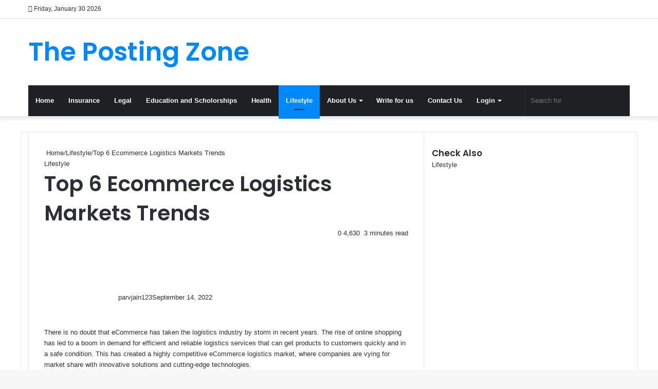

--- FILE ---
content_type: text/html; charset=UTF-8
request_url: https://www.thepostingzone.com/top-6-ecommerce-logistics-markets-trends/
body_size: 27934
content:
<!DOCTYPE html>
<html lang="en-US" class="" data-skin="light" prefix="og: https://ogp.me/ns#">
<head>
<script async src="https://pagead2.googlesyndication.com/pagead/js/adsbygoogle.js?client=ca-pub-7912936551797839"
     crossorigin="anonymous"></script>
	<meta charset="UTF-8" />
	<link rel="profile" href="http://gmpg.org/xfn/11" />
	<link rel="pingback" href="https://www.thepostingzone.com/xmlrpc.php" />
		<style>img:is([sizes="auto" i], [sizes^="auto," i]) { contain-intrinsic-size: 3000px 1500px }</style>
	
	<!-- This site is optimized with the Yoast SEO plugin v23.3 - https://yoast.com/wordpress/plugins/seo/ -->
	<title>Top 6 Ecommerce Logistics Markets Trends - The Posting Zone</title>
	<meta name="description" content="This has created a highly competitive eCommerce logistics market, where companies are vying for market share with innovative solutions and cutting-edge technologies." />
	<link rel="canonical" href="https://www.thepostingzone.com/top-6-ecommerce-logistics-markets-trends/" />
	<meta property="og:locale" content="en_US" />
	<meta property="og:type" content="article" />
	<meta property="og:title" content="Top 6 Ecommerce Logistics Markets Trends - The Posting Zone" />
	<meta property="og:description" content="This has created a highly competitive eCommerce logistics market, where companies are vying for market share with innovative solutions and cutting-edge technologies." />
	<meta property="og:url" content="https://www.thepostingzone.com/top-6-ecommerce-logistics-markets-trends/" />
	<meta property="og:site_name" content="The Posting Zone" />
	<meta property="article:published_time" content="2022-09-14T06:47:36+00:00" />
	<meta property="og:image" content="https://www.thepostingzone.com/wp-content/uploads/2022/09/eCommerce-trends-to-watch-in-2022.webp" />
	<meta property="og:image:width" content="750" />
	<meta property="og:image:height" content="600" />
	<meta property="og:image:type" content="image/webp" />
	<meta name="author" content="parvjain123" />
	<meta name="twitter:card" content="summary_large_image" />
	<meta name="twitter:label1" content="Written by" />
	<meta name="twitter:data1" content="parvjain123" />
	<meta name="twitter:label2" content="Est. reading time" />
	<meta name="twitter:data2" content="3 minutes" />
	<script type="application/ld+json" class="yoast-schema-graph">{"@context":"https://schema.org","@graph":[{"@type":"WebPage","@id":"https://www.thepostingzone.com/top-6-ecommerce-logistics-markets-trends/","url":"https://www.thepostingzone.com/top-6-ecommerce-logistics-markets-trends/","name":"Top 6 Ecommerce Logistics Markets Trends - The Posting Zone","isPartOf":{"@id":"https://www.thepostingzone.com/#website"},"primaryImageOfPage":{"@id":"https://www.thepostingzone.com/top-6-ecommerce-logistics-markets-trends/#primaryimage"},"image":{"@id":"https://www.thepostingzone.com/top-6-ecommerce-logistics-markets-trends/#primaryimage"},"thumbnailUrl":"https://www.thepostingzone.com/wp-content/uploads/2022/09/eCommerce-trends-to-watch-in-2022.webp","datePublished":"2022-09-14T06:47:36+00:00","dateModified":"2022-09-14T06:47:36+00:00","author":{"@id":"https://www.thepostingzone.com/#/schema/person/8673f9bfc5d0ac01c1d6e17ec7b63841"},"description":"This has created a highly competitive eCommerce logistics market, where companies are vying for market share with innovative solutions and cutting-edge technologies.","breadcrumb":{"@id":"https://www.thepostingzone.com/top-6-ecommerce-logistics-markets-trends/#breadcrumb"},"inLanguage":"en-US","potentialAction":[{"@type":"ReadAction","target":["https://www.thepostingzone.com/top-6-ecommerce-logistics-markets-trends/"]}]},{"@type":"ImageObject","inLanguage":"en-US","@id":"https://www.thepostingzone.com/top-6-ecommerce-logistics-markets-trends/#primaryimage","url":"https://www.thepostingzone.com/wp-content/uploads/2022/09/eCommerce-trends-to-watch-in-2022.webp","contentUrl":"https://www.thepostingzone.com/wp-content/uploads/2022/09/eCommerce-trends-to-watch-in-2022.webp","width":750,"height":600},{"@type":"BreadcrumbList","@id":"https://www.thepostingzone.com/top-6-ecommerce-logistics-markets-trends/#breadcrumb","itemListElement":[{"@type":"ListItem","position":1,"name":"Home","item":"https://www.thepostingzone.com/"},{"@type":"ListItem","position":2,"name":"Top 6 Ecommerce Logistics Markets Trends"}]},{"@type":"WebSite","@id":"https://www.thepostingzone.com/#website","url":"https://www.thepostingzone.com/","name":"The Posting Zone","description":"Just another WordPress site","potentialAction":[{"@type":"SearchAction","target":{"@type":"EntryPoint","urlTemplate":"https://www.thepostingzone.com/?s={search_term_string}"},"query-input":"required name=search_term_string"}],"inLanguage":"en-US"},{"@type":"Person","@id":"https://www.thepostingzone.com/#/schema/person/8673f9bfc5d0ac01c1d6e17ec7b63841","name":"parvjain123","image":{"@type":"ImageObject","inLanguage":"en-US","@id":"https://www.thepostingzone.com/#/schema/person/image/","url":"https://secure.gravatar.com/avatar/a88154ee735b647fb3dfec904681b6b4?s=96&d=mm&r=g","contentUrl":"https://secure.gravatar.com/avatar/a88154ee735b647fb3dfec904681b6b4?s=96&d=mm&r=g","caption":"parvjain123"},"url":"https://www.thepostingzone.com/author/parvjain123/"}]}</script>
	<!-- / Yoast SEO plugin. -->



<!-- Search Engine Optimization by Rank Math - https://rankmath.com/ -->
<title>Top 6 Ecommerce Logistics Markets Trends - The Posting Zone</title>
<meta name="description" content="There is no doubt that eCommerce has taken the logistics industry by storm in recent years. The rise of online shopping has led to a boom in demand for"/>
<meta name="robots" content="index, follow, max-snippet:-1, max-video-preview:-1, max-image-preview:large"/>
<link rel="canonical" href="https://www.thepostingzone.com/top-6-ecommerce-logistics-markets-trends/" />
<meta property="og:locale" content="en_US" />
<meta property="og:type" content="article" />
<meta property="og:title" content="Top 6 Ecommerce Logistics Markets Trends - The Posting Zone" />
<meta property="og:description" content="There is no doubt that eCommerce has taken the logistics industry by storm in recent years. The rise of online shopping has led to a boom in demand for" />
<meta property="og:url" content="https://www.thepostingzone.com/top-6-ecommerce-logistics-markets-trends/" />
<meta property="og:site_name" content="The Posting Zone" />
<meta property="article:tag" content="ecommerce" />
<meta property="article:tag" content="ecommercebusiness" />
<meta property="article:tag" content="fulfillment" />
<meta property="article:tag" content="last-mile delivery" />
<meta property="article:tag" content="Logistics" />
<meta property="article:tag" content="online courier service" />
<meta property="article:section" content="Lifestyle" />
<meta property="og:image" content="https://www.thepostingzone.com/wp-content/uploads/2022/09/eCommerce-trends-to-watch-in-2022.webp" />
<meta property="og:image:secure_url" content="https://www.thepostingzone.com/wp-content/uploads/2022/09/eCommerce-trends-to-watch-in-2022.webp" />
<meta property="og:image:width" content="750" />
<meta property="og:image:height" content="600" />
<meta property="og:image:alt" content="Top 6 Ecommerce Logistics Markets Trends" />
<meta property="og:image:type" content="image/webp" />
<meta property="article:published_time" content="2022-09-14T06:47:36+05:00" />
<meta name="twitter:card" content="summary_large_image" />
<meta name="twitter:title" content="Top 6 Ecommerce Logistics Markets Trends - The Posting Zone" />
<meta name="twitter:description" content="There is no doubt that eCommerce has taken the logistics industry by storm in recent years. The rise of online shopping has led to a boom in demand for" />
<meta name="twitter:image" content="https://www.thepostingzone.com/wp-content/uploads/2022/09/eCommerce-trends-to-watch-in-2022.webp" />
<meta name="twitter:label1" content="Written by" />
<meta name="twitter:data1" content="parvjain123" />
<meta name="twitter:label2" content="Time to read" />
<meta name="twitter:data2" content="3 minutes" />
<script type="application/ld+json" class="rank-math-schema">{"@context":"https://schema.org","@graph":[{"@type":["Person","Organization"],"@id":"https://www.thepostingzone.com/#person","name":"The Posting Zone"},{"@type":"WebSite","@id":"https://www.thepostingzone.com/#website","url":"https://www.thepostingzone.com","name":"The Posting Zone","publisher":{"@id":"https://www.thepostingzone.com/#person"},"inLanguage":"en-US"},{"@type":"ImageObject","@id":"https://www.thepostingzone.com/wp-content/uploads/2022/09/eCommerce-trends-to-watch-in-2022.webp","url":"https://www.thepostingzone.com/wp-content/uploads/2022/09/eCommerce-trends-to-watch-in-2022.webp","width":"750","height":"600","inLanguage":"en-US"},{"@type":"WebPage","@id":"https://www.thepostingzone.com/top-6-ecommerce-logistics-markets-trends/#webpage","url":"https://www.thepostingzone.com/top-6-ecommerce-logistics-markets-trends/","name":"Top 6 Ecommerce Logistics Markets Trends - The Posting Zone","datePublished":"2022-09-14T06:47:36+05:00","dateModified":"2022-09-14T06:47:36+05:00","isPartOf":{"@id":"https://www.thepostingzone.com/#website"},"primaryImageOfPage":{"@id":"https://www.thepostingzone.com/wp-content/uploads/2022/09/eCommerce-trends-to-watch-in-2022.webp"},"inLanguage":"en-US"},{"@type":"Person","@id":"https://www.thepostingzone.com/author/parvjain123/","name":"parvjain123","url":"https://www.thepostingzone.com/author/parvjain123/","image":{"@type":"ImageObject","@id":"https://secure.gravatar.com/avatar/a88154ee735b647fb3dfec904681b6b4?s=96&amp;d=mm&amp;r=g","url":"https://secure.gravatar.com/avatar/a88154ee735b647fb3dfec904681b6b4?s=96&amp;d=mm&amp;r=g","caption":"parvjain123","inLanguage":"en-US"}},{"@type":"BlogPosting","headline":"Top 6 Ecommerce Logistics Markets Trends - The Posting Zone","datePublished":"2022-09-14T06:47:36+05:00","dateModified":"2022-09-14T06:47:36+05:00","articleSection":"Lifestyle","author":{"@id":"https://www.thepostingzone.com/author/parvjain123/","name":"parvjain123"},"publisher":{"@id":"https://www.thepostingzone.com/#person"},"description":"There is no doubt that eCommerce has taken the logistics industry by storm in recent years. The rise of online shopping has led to a boom in demand for","name":"Top 6 Ecommerce Logistics Markets Trends - The Posting Zone","@id":"https://www.thepostingzone.com/top-6-ecommerce-logistics-markets-trends/#richSnippet","isPartOf":{"@id":"https://www.thepostingzone.com/top-6-ecommerce-logistics-markets-trends/#webpage"},"image":{"@id":"https://www.thepostingzone.com/wp-content/uploads/2022/09/eCommerce-trends-to-watch-in-2022.webp"},"inLanguage":"en-US","mainEntityOfPage":{"@id":"https://www.thepostingzone.com/top-6-ecommerce-logistics-markets-trends/#webpage"}}]}</script>
<!-- /Rank Math WordPress SEO plugin -->

<link rel="alternate" type="application/rss+xml" title="The Posting Zone &raquo; Feed" href="https://www.thepostingzone.com/feed/" />
<link rel="alternate" type="application/rss+xml" title="The Posting Zone &raquo; Comments Feed" href="https://www.thepostingzone.com/comments/feed/" />
<link rel="alternate" type="application/rss+xml" title="The Posting Zone &raquo; Top 6 Ecommerce Logistics Markets Trends Comments Feed" href="https://www.thepostingzone.com/top-6-ecommerce-logistics-markets-trends/feed/" />
<script type="text/javascript">
/* <![CDATA[ */
window._wpemojiSettings = {"baseUrl":"https:\/\/s.w.org\/images\/core\/emoji\/15.0.3\/72x72\/","ext":".png","svgUrl":"https:\/\/s.w.org\/images\/core\/emoji\/15.0.3\/svg\/","svgExt":".svg","source":{"concatemoji":"https:\/\/www.thepostingzone.com\/wp-includes\/js\/wp-emoji-release.min.js?ver=6.7.2"}};
/*! This file is auto-generated */
!function(i,n){var o,s,e;function c(e){try{var t={supportTests:e,timestamp:(new Date).valueOf()};sessionStorage.setItem(o,JSON.stringify(t))}catch(e){}}function p(e,t,n){e.clearRect(0,0,e.canvas.width,e.canvas.height),e.fillText(t,0,0);var t=new Uint32Array(e.getImageData(0,0,e.canvas.width,e.canvas.height).data),r=(e.clearRect(0,0,e.canvas.width,e.canvas.height),e.fillText(n,0,0),new Uint32Array(e.getImageData(0,0,e.canvas.width,e.canvas.height).data));return t.every(function(e,t){return e===r[t]})}function u(e,t,n){switch(t){case"flag":return n(e,"\ud83c\udff3\ufe0f\u200d\u26a7\ufe0f","\ud83c\udff3\ufe0f\u200b\u26a7\ufe0f")?!1:!n(e,"\ud83c\uddfa\ud83c\uddf3","\ud83c\uddfa\u200b\ud83c\uddf3")&&!n(e,"\ud83c\udff4\udb40\udc67\udb40\udc62\udb40\udc65\udb40\udc6e\udb40\udc67\udb40\udc7f","\ud83c\udff4\u200b\udb40\udc67\u200b\udb40\udc62\u200b\udb40\udc65\u200b\udb40\udc6e\u200b\udb40\udc67\u200b\udb40\udc7f");case"emoji":return!n(e,"\ud83d\udc26\u200d\u2b1b","\ud83d\udc26\u200b\u2b1b")}return!1}function f(e,t,n){var r="undefined"!=typeof WorkerGlobalScope&&self instanceof WorkerGlobalScope?new OffscreenCanvas(300,150):i.createElement("canvas"),a=r.getContext("2d",{willReadFrequently:!0}),o=(a.textBaseline="top",a.font="600 32px Arial",{});return e.forEach(function(e){o[e]=t(a,e,n)}),o}function t(e){var t=i.createElement("script");t.src=e,t.defer=!0,i.head.appendChild(t)}"undefined"!=typeof Promise&&(o="wpEmojiSettingsSupports",s=["flag","emoji"],n.supports={everything:!0,everythingExceptFlag:!0},e=new Promise(function(e){i.addEventListener("DOMContentLoaded",e,{once:!0})}),new Promise(function(t){var n=function(){try{var e=JSON.parse(sessionStorage.getItem(o));if("object"==typeof e&&"number"==typeof e.timestamp&&(new Date).valueOf()<e.timestamp+604800&&"object"==typeof e.supportTests)return e.supportTests}catch(e){}return null}();if(!n){if("undefined"!=typeof Worker&&"undefined"!=typeof OffscreenCanvas&&"undefined"!=typeof URL&&URL.createObjectURL&&"undefined"!=typeof Blob)try{var e="postMessage("+f.toString()+"("+[JSON.stringify(s),u.toString(),p.toString()].join(",")+"));",r=new Blob([e],{type:"text/javascript"}),a=new Worker(URL.createObjectURL(r),{name:"wpTestEmojiSupports"});return void(a.onmessage=function(e){c(n=e.data),a.terminate(),t(n)})}catch(e){}c(n=f(s,u,p))}t(n)}).then(function(e){for(var t in e)n.supports[t]=e[t],n.supports.everything=n.supports.everything&&n.supports[t],"flag"!==t&&(n.supports.everythingExceptFlag=n.supports.everythingExceptFlag&&n.supports[t]);n.supports.everythingExceptFlag=n.supports.everythingExceptFlag&&!n.supports.flag,n.DOMReady=!1,n.readyCallback=function(){n.DOMReady=!0}}).then(function(){return e}).then(function(){var e;n.supports.everything||(n.readyCallback(),(e=n.source||{}).concatemoji?t(e.concatemoji):e.wpemoji&&e.twemoji&&(t(e.twemoji),t(e.wpemoji)))}))}((window,document),window._wpemojiSettings);
/* ]]> */
</script>
<style id='wp-emoji-styles-inline-css' type='text/css'>

	img.wp-smiley, img.emoji {
		display: inline !important;
		border: none !important;
		box-shadow: none !important;
		height: 1em !important;
		width: 1em !important;
		margin: 0 0.07em !important;
		vertical-align: -0.1em !important;
		background: none !important;
		padding: 0 !important;
	}
</style>
<link rel='stylesheet' id='wp-block-library-css' href='https://www.thepostingzone.com/wp-includes/css/dist/block-library/style.min.css?ver=6.7.2' type='text/css' media='all' />
<style id='wp-block-library-theme-inline-css' type='text/css'>
.wp-block-audio :where(figcaption){color:#555;font-size:13px;text-align:center}.is-dark-theme .wp-block-audio :where(figcaption){color:#ffffffa6}.wp-block-audio{margin:0 0 1em}.wp-block-code{border:1px solid #ccc;border-radius:4px;font-family:Menlo,Consolas,monaco,monospace;padding:.8em 1em}.wp-block-embed :where(figcaption){color:#555;font-size:13px;text-align:center}.is-dark-theme .wp-block-embed :where(figcaption){color:#ffffffa6}.wp-block-embed{margin:0 0 1em}.blocks-gallery-caption{color:#555;font-size:13px;text-align:center}.is-dark-theme .blocks-gallery-caption{color:#ffffffa6}:root :where(.wp-block-image figcaption){color:#555;font-size:13px;text-align:center}.is-dark-theme :root :where(.wp-block-image figcaption){color:#ffffffa6}.wp-block-image{margin:0 0 1em}.wp-block-pullquote{border-bottom:4px solid;border-top:4px solid;color:currentColor;margin-bottom:1.75em}.wp-block-pullquote cite,.wp-block-pullquote footer,.wp-block-pullquote__citation{color:currentColor;font-size:.8125em;font-style:normal;text-transform:uppercase}.wp-block-quote{border-left:.25em solid;margin:0 0 1.75em;padding-left:1em}.wp-block-quote cite,.wp-block-quote footer{color:currentColor;font-size:.8125em;font-style:normal;position:relative}.wp-block-quote:where(.has-text-align-right){border-left:none;border-right:.25em solid;padding-left:0;padding-right:1em}.wp-block-quote:where(.has-text-align-center){border:none;padding-left:0}.wp-block-quote.is-large,.wp-block-quote.is-style-large,.wp-block-quote:where(.is-style-plain){border:none}.wp-block-search .wp-block-search__label{font-weight:700}.wp-block-search__button{border:1px solid #ccc;padding:.375em .625em}:where(.wp-block-group.has-background){padding:1.25em 2.375em}.wp-block-separator.has-css-opacity{opacity:.4}.wp-block-separator{border:none;border-bottom:2px solid;margin-left:auto;margin-right:auto}.wp-block-separator.has-alpha-channel-opacity{opacity:1}.wp-block-separator:not(.is-style-wide):not(.is-style-dots){width:100px}.wp-block-separator.has-background:not(.is-style-dots){border-bottom:none;height:1px}.wp-block-separator.has-background:not(.is-style-wide):not(.is-style-dots){height:2px}.wp-block-table{margin:0 0 1em}.wp-block-table td,.wp-block-table th{word-break:normal}.wp-block-table :where(figcaption){color:#555;font-size:13px;text-align:center}.is-dark-theme .wp-block-table :where(figcaption){color:#ffffffa6}.wp-block-video :where(figcaption){color:#555;font-size:13px;text-align:center}.is-dark-theme .wp-block-video :where(figcaption){color:#ffffffa6}.wp-block-video{margin:0 0 1em}:root :where(.wp-block-template-part.has-background){margin-bottom:0;margin-top:0;padding:1.25em 2.375em}
</style>
<link rel='stylesheet' id='swiper-css' href='https://www.thepostingzone.com/wp-content/plugins/wp-tiktok-feed/assets/frontend/swiper/swiper.min.css?ver=4.3.9' type='text/css' media='all' />
<link rel='stylesheet' id='qlttf-frontend-css' href='https://www.thepostingzone.com/wp-content/plugins/wp-tiktok-feed/build/frontend/css/style.css?ver=4.3.9' type='text/css' media='all' />
<style id='rank-math-toc-block-style-inline-css' type='text/css'>
.wp-block-rank-math-toc-block nav ol{counter-reset:item}.wp-block-rank-math-toc-block nav ol li{display:block}.wp-block-rank-math-toc-block nav ol li:before{content:counters(item, ".") ". ";counter-increment:item}

</style>
<style id='classic-theme-styles-inline-css' type='text/css'>
/*! This file is auto-generated */
.wp-block-button__link{color:#fff;background-color:#32373c;border-radius:9999px;box-shadow:none;text-decoration:none;padding:calc(.667em + 2px) calc(1.333em + 2px);font-size:1.125em}.wp-block-file__button{background:#32373c;color:#fff;text-decoration:none}
</style>
<style id='global-styles-inline-css' type='text/css'>
:root{--wp--preset--aspect-ratio--square: 1;--wp--preset--aspect-ratio--4-3: 4/3;--wp--preset--aspect-ratio--3-4: 3/4;--wp--preset--aspect-ratio--3-2: 3/2;--wp--preset--aspect-ratio--2-3: 2/3;--wp--preset--aspect-ratio--16-9: 16/9;--wp--preset--aspect-ratio--9-16: 9/16;--wp--preset--color--black: #000000;--wp--preset--color--cyan-bluish-gray: #abb8c3;--wp--preset--color--white: #ffffff;--wp--preset--color--pale-pink: #f78da7;--wp--preset--color--vivid-red: #cf2e2e;--wp--preset--color--luminous-vivid-orange: #ff6900;--wp--preset--color--luminous-vivid-amber: #fcb900;--wp--preset--color--light-green-cyan: #7bdcb5;--wp--preset--color--vivid-green-cyan: #00d084;--wp--preset--color--pale-cyan-blue: #8ed1fc;--wp--preset--color--vivid-cyan-blue: #0693e3;--wp--preset--color--vivid-purple: #9b51e0;--wp--preset--gradient--vivid-cyan-blue-to-vivid-purple: linear-gradient(135deg,rgba(6,147,227,1) 0%,rgb(155,81,224) 100%);--wp--preset--gradient--light-green-cyan-to-vivid-green-cyan: linear-gradient(135deg,rgb(122,220,180) 0%,rgb(0,208,130) 100%);--wp--preset--gradient--luminous-vivid-amber-to-luminous-vivid-orange: linear-gradient(135deg,rgba(252,185,0,1) 0%,rgba(255,105,0,1) 100%);--wp--preset--gradient--luminous-vivid-orange-to-vivid-red: linear-gradient(135deg,rgba(255,105,0,1) 0%,rgb(207,46,46) 100%);--wp--preset--gradient--very-light-gray-to-cyan-bluish-gray: linear-gradient(135deg,rgb(238,238,238) 0%,rgb(169,184,195) 100%);--wp--preset--gradient--cool-to-warm-spectrum: linear-gradient(135deg,rgb(74,234,220) 0%,rgb(151,120,209) 20%,rgb(207,42,186) 40%,rgb(238,44,130) 60%,rgb(251,105,98) 80%,rgb(254,248,76) 100%);--wp--preset--gradient--blush-light-purple: linear-gradient(135deg,rgb(255,206,236) 0%,rgb(152,150,240) 100%);--wp--preset--gradient--blush-bordeaux: linear-gradient(135deg,rgb(254,205,165) 0%,rgb(254,45,45) 50%,rgb(107,0,62) 100%);--wp--preset--gradient--luminous-dusk: linear-gradient(135deg,rgb(255,203,112) 0%,rgb(199,81,192) 50%,rgb(65,88,208) 100%);--wp--preset--gradient--pale-ocean: linear-gradient(135deg,rgb(255,245,203) 0%,rgb(182,227,212) 50%,rgb(51,167,181) 100%);--wp--preset--gradient--electric-grass: linear-gradient(135deg,rgb(202,248,128) 0%,rgb(113,206,126) 100%);--wp--preset--gradient--midnight: linear-gradient(135deg,rgb(2,3,129) 0%,rgb(40,116,252) 100%);--wp--preset--font-size--small: 13px;--wp--preset--font-size--medium: 20px;--wp--preset--font-size--large: 36px;--wp--preset--font-size--x-large: 42px;--wp--preset--spacing--20: 0.44rem;--wp--preset--spacing--30: 0.67rem;--wp--preset--spacing--40: 1rem;--wp--preset--spacing--50: 1.5rem;--wp--preset--spacing--60: 2.25rem;--wp--preset--spacing--70: 3.38rem;--wp--preset--spacing--80: 5.06rem;--wp--preset--shadow--natural: 6px 6px 9px rgba(0, 0, 0, 0.2);--wp--preset--shadow--deep: 12px 12px 50px rgba(0, 0, 0, 0.4);--wp--preset--shadow--sharp: 6px 6px 0px rgba(0, 0, 0, 0.2);--wp--preset--shadow--outlined: 6px 6px 0px -3px rgba(255, 255, 255, 1), 6px 6px rgba(0, 0, 0, 1);--wp--preset--shadow--crisp: 6px 6px 0px rgba(0, 0, 0, 1);}:where(.is-layout-flex){gap: 0.5em;}:where(.is-layout-grid){gap: 0.5em;}body .is-layout-flex{display: flex;}.is-layout-flex{flex-wrap: wrap;align-items: center;}.is-layout-flex > :is(*, div){margin: 0;}body .is-layout-grid{display: grid;}.is-layout-grid > :is(*, div){margin: 0;}:where(.wp-block-columns.is-layout-flex){gap: 2em;}:where(.wp-block-columns.is-layout-grid){gap: 2em;}:where(.wp-block-post-template.is-layout-flex){gap: 1.25em;}:where(.wp-block-post-template.is-layout-grid){gap: 1.25em;}.has-black-color{color: var(--wp--preset--color--black) !important;}.has-cyan-bluish-gray-color{color: var(--wp--preset--color--cyan-bluish-gray) !important;}.has-white-color{color: var(--wp--preset--color--white) !important;}.has-pale-pink-color{color: var(--wp--preset--color--pale-pink) !important;}.has-vivid-red-color{color: var(--wp--preset--color--vivid-red) !important;}.has-luminous-vivid-orange-color{color: var(--wp--preset--color--luminous-vivid-orange) !important;}.has-luminous-vivid-amber-color{color: var(--wp--preset--color--luminous-vivid-amber) !important;}.has-light-green-cyan-color{color: var(--wp--preset--color--light-green-cyan) !important;}.has-vivid-green-cyan-color{color: var(--wp--preset--color--vivid-green-cyan) !important;}.has-pale-cyan-blue-color{color: var(--wp--preset--color--pale-cyan-blue) !important;}.has-vivid-cyan-blue-color{color: var(--wp--preset--color--vivid-cyan-blue) !important;}.has-vivid-purple-color{color: var(--wp--preset--color--vivid-purple) !important;}.has-black-background-color{background-color: var(--wp--preset--color--black) !important;}.has-cyan-bluish-gray-background-color{background-color: var(--wp--preset--color--cyan-bluish-gray) !important;}.has-white-background-color{background-color: var(--wp--preset--color--white) !important;}.has-pale-pink-background-color{background-color: var(--wp--preset--color--pale-pink) !important;}.has-vivid-red-background-color{background-color: var(--wp--preset--color--vivid-red) !important;}.has-luminous-vivid-orange-background-color{background-color: var(--wp--preset--color--luminous-vivid-orange) !important;}.has-luminous-vivid-amber-background-color{background-color: var(--wp--preset--color--luminous-vivid-amber) !important;}.has-light-green-cyan-background-color{background-color: var(--wp--preset--color--light-green-cyan) !important;}.has-vivid-green-cyan-background-color{background-color: var(--wp--preset--color--vivid-green-cyan) !important;}.has-pale-cyan-blue-background-color{background-color: var(--wp--preset--color--pale-cyan-blue) !important;}.has-vivid-cyan-blue-background-color{background-color: var(--wp--preset--color--vivid-cyan-blue) !important;}.has-vivid-purple-background-color{background-color: var(--wp--preset--color--vivid-purple) !important;}.has-black-border-color{border-color: var(--wp--preset--color--black) !important;}.has-cyan-bluish-gray-border-color{border-color: var(--wp--preset--color--cyan-bluish-gray) !important;}.has-white-border-color{border-color: var(--wp--preset--color--white) !important;}.has-pale-pink-border-color{border-color: var(--wp--preset--color--pale-pink) !important;}.has-vivid-red-border-color{border-color: var(--wp--preset--color--vivid-red) !important;}.has-luminous-vivid-orange-border-color{border-color: var(--wp--preset--color--luminous-vivid-orange) !important;}.has-luminous-vivid-amber-border-color{border-color: var(--wp--preset--color--luminous-vivid-amber) !important;}.has-light-green-cyan-border-color{border-color: var(--wp--preset--color--light-green-cyan) !important;}.has-vivid-green-cyan-border-color{border-color: var(--wp--preset--color--vivid-green-cyan) !important;}.has-pale-cyan-blue-border-color{border-color: var(--wp--preset--color--pale-cyan-blue) !important;}.has-vivid-cyan-blue-border-color{border-color: var(--wp--preset--color--vivid-cyan-blue) !important;}.has-vivid-purple-border-color{border-color: var(--wp--preset--color--vivid-purple) !important;}.has-vivid-cyan-blue-to-vivid-purple-gradient-background{background: var(--wp--preset--gradient--vivid-cyan-blue-to-vivid-purple) !important;}.has-light-green-cyan-to-vivid-green-cyan-gradient-background{background: var(--wp--preset--gradient--light-green-cyan-to-vivid-green-cyan) !important;}.has-luminous-vivid-amber-to-luminous-vivid-orange-gradient-background{background: var(--wp--preset--gradient--luminous-vivid-amber-to-luminous-vivid-orange) !important;}.has-luminous-vivid-orange-to-vivid-red-gradient-background{background: var(--wp--preset--gradient--luminous-vivid-orange-to-vivid-red) !important;}.has-very-light-gray-to-cyan-bluish-gray-gradient-background{background: var(--wp--preset--gradient--very-light-gray-to-cyan-bluish-gray) !important;}.has-cool-to-warm-spectrum-gradient-background{background: var(--wp--preset--gradient--cool-to-warm-spectrum) !important;}.has-blush-light-purple-gradient-background{background: var(--wp--preset--gradient--blush-light-purple) !important;}.has-blush-bordeaux-gradient-background{background: var(--wp--preset--gradient--blush-bordeaux) !important;}.has-luminous-dusk-gradient-background{background: var(--wp--preset--gradient--luminous-dusk) !important;}.has-pale-ocean-gradient-background{background: var(--wp--preset--gradient--pale-ocean) !important;}.has-electric-grass-gradient-background{background: var(--wp--preset--gradient--electric-grass) !important;}.has-midnight-gradient-background{background: var(--wp--preset--gradient--midnight) !important;}.has-small-font-size{font-size: var(--wp--preset--font-size--small) !important;}.has-medium-font-size{font-size: var(--wp--preset--font-size--medium) !important;}.has-large-font-size{font-size: var(--wp--preset--font-size--large) !important;}.has-x-large-font-size{font-size: var(--wp--preset--font-size--x-large) !important;}
:where(.wp-block-post-template.is-layout-flex){gap: 1.25em;}:where(.wp-block-post-template.is-layout-grid){gap: 1.25em;}
:where(.wp-block-columns.is-layout-flex){gap: 2em;}:where(.wp-block-columns.is-layout-grid){gap: 2em;}
:root :where(.wp-block-pullquote){font-size: 1.5em;line-height: 1.6;}
</style>
<link rel='stylesheet' id='taqyeem-buttons-style-css' href='https://www.thepostingzone.com/wp-content/plugins/taqyeem-buttons/assets/style.css?ver=6.7.2' type='text/css' media='all' />
<link rel='stylesheet' id='theme-my-login-css' href='https://www.thepostingzone.com/wp-content/plugins/theme-my-login/assets/styles/theme-my-login.min.css?ver=7.1.9' type='text/css' media='all' />
<link rel='stylesheet' id='tie-css-base-css' href='https://www.thepostingzone.com/wp-content/themes/jannah47/assets/css/base.min.css?ver=5.0.7' type='text/css' media='all' />
<link rel='stylesheet' id='tie-css-styles-css' href='https://www.thepostingzone.com/wp-content/themes/jannah47/assets/css/style.min.css?ver=5.0.7' type='text/css' media='all' />
<link rel='stylesheet' id='tie-css-widgets-css' href='https://www.thepostingzone.com/wp-content/themes/jannah47/assets/css/widgets.min.css?ver=5.0.7' type='text/css' media='all' />
<link rel='stylesheet' id='tie-css-helpers-css' href='https://www.thepostingzone.com/wp-content/themes/jannah47/assets/css/helpers.min.css?ver=5.0.7' type='text/css' media='all' />
<link rel='stylesheet' id='tie-fontawesome5-css' href='https://www.thepostingzone.com/wp-content/themes/jannah47/assets/css/fontawesome.css?ver=5.0.7' type='text/css' media='all' />
<link rel='stylesheet' id='tie-css-ilightbox-css' href='https://www.thepostingzone.com/wp-content/themes/jannah47/assets/ilightbox/dark-skin/skin.css?ver=5.0.7' type='text/css' media='all' />
<link rel='stylesheet' id='tie-css-shortcodes-css' href='https://www.thepostingzone.com/wp-content/themes/jannah47/assets/css/plugins/shortcodes.min.css?ver=5.0.7' type='text/css' media='all' />
<link rel='stylesheet' id='tie-css-single-css' href='https://www.thepostingzone.com/wp-content/themes/jannah47/assets/css/single.min.css?ver=5.0.7' type='text/css' media='all' />
<link rel='stylesheet' id='tie-css-print-css' href='https://www.thepostingzone.com/wp-content/themes/jannah47/assets/css/print.css?ver=5.0.7' type='text/css' media='print' />
<link rel='stylesheet' id='taqyeem-styles-css' href='https://www.thepostingzone.com/wp-content/themes/jannah47/assets/css/plugins/taqyeem.min.css?ver=5.0.7' type='text/css' media='all' />
<style id='taqyeem-styles-inline-css' type='text/css'>
.wf-active .logo-text,.wf-active h1,.wf-active h2,.wf-active h3,.wf-active h4,.wf-active h5,.wf-active h6,.wf-active .the-subtitle{font-family: 'Poppins';}
</style>
<script type="text/javascript" src="https://www.thepostingzone.com/wp-includes/js/jquery/jquery.min.js?ver=3.7.1" id="jquery-core-js"></script>
<script type="text/javascript" src="https://www.thepostingzone.com/wp-includes/js/jquery/jquery-migrate.min.js?ver=3.4.1" id="jquery-migrate-js"></script>
<link rel="https://api.w.org/" href="https://www.thepostingzone.com/wp-json/" /><link rel="alternate" title="JSON" type="application/json" href="https://www.thepostingzone.com/wp-json/wp/v2/posts/6593" /><link rel="EditURI" type="application/rsd+xml" title="RSD" href="https://www.thepostingzone.com/xmlrpc.php?rsd" />
<meta name="generator" content="WordPress 6.7.2" />
<link rel='shortlink' href='https://www.thepostingzone.com/?p=6593' />
<link rel="alternate" title="oEmbed (JSON)" type="application/json+oembed" href="https://www.thepostingzone.com/wp-json/oembed/1.0/embed?url=https%3A%2F%2Fwww.thepostingzone.com%2Ftop-6-ecommerce-logistics-markets-trends%2F" />
<link rel="alternate" title="oEmbed (XML)" type="text/xml+oembed" href="https://www.thepostingzone.com/wp-json/oembed/1.0/embed?url=https%3A%2F%2Fwww.thepostingzone.com%2Ftop-6-ecommerce-logistics-markets-trends%2F&#038;format=xml" />
<!-- Google Tag Manager -->
<script>(function(w,d,s,l,i){w[l]=w[l]||[];w[l].push({'gtm.start':
new Date().getTime(),event:'gtm.js'});var f=d.getElementsByTagName(s)[0],
j=d.createElement(s),dl=l!='dataLayer'?'&l='+l:'';j.async=true;j.src=
'https://www.googletagmanager.com/gtm.js?id='+i+dl;f.parentNode.insertBefore(j,f);
})(window,document,'script','dataLayer','GTM-5WX5S9XH');</script>
<!-- End Google Tag Manager -->
<style type="text/css">

:root {
    }

body {
    }

</style>

<script type='text/javascript'>
/* <![CDATA[ */
var taqyeem = {"ajaxurl":"https://www.thepostingzone.com/wp-admin/admin-ajax.php" , "your_rating":"Your Rating:"};
/* ]]> */
</script>

<div style="display:none">
<a href="https://bloggink.de/textanalyse/" title="textanalyse">textanalyse</a>
</div>
		<script>
			document.documentElement.className = document.documentElement.className.replace('no-js', 'js');
		</script>
				<style>
			.no-js img.lazyload {
				display: none;
			}

			figure.wp-block-image img.lazyloading {
				min-width: 150px;
			}

						.lazyload, .lazyloading {
				opacity: 0;
			}

			.lazyloaded {
				opacity: 1;
				transition: opacity 400ms;
				transition-delay: 0ms;
			}

					</style>
		<meta http-equiv="X-UA-Compatible" content="IE=edge"><div style="display:none">
<a href="https://www.designlisticle.com/" title="koi finance">koi finance</a>
</div>
<meta name="theme-color" content="#0088ff" /><meta name="viewport" content="width=device-width, initial-scale=1.0" /></head>
	<!-- Google tag (gtag.js) -->
<script async src="https://www.googletagmanager.com/gtag/js?id=G-CNXDZZR7FR"></script>
<script>
  window.dataLayer = window.dataLayer || [];
  function gtag(){dataLayer.push(arguments);}
  gtag('js', new Date());

  gtag('config', 'G-CNXDZZR7FR');
</script>
	

<body id="tie-body" class="post-template-default single single-post postid-6593 single-format-standard wrapper-has-shadow block-head-1 magazine2 is-thumb-overlay-disabled is-desktop is-header-layout-3 sidebar-right has-sidebar post-layout-1 narrow-title-narrow-media has-mobile-share">



<div class="background-overlay">

	<div id="tie-container" class="site tie-container">

		
		<div id="tie-wrapper">

			
<header id="theme-header" class="theme-header header-layout-3 main-nav-dark main-nav-default-dark main-nav-below main-nav-boxed no-stream-item top-nav-active top-nav-light top-nav-default-light top-nav-above has-shadow has-normal-width-logo mobile-header-default">
	
<nav id="top-nav"  class="has-date-breaking-components top-nav header-nav has-breaking-news" aria-label="Secondary Navigation">
	<div class="container">
		<div class="topbar-wrapper">

			
					<div class="topbar-today-date tie-icon">
						Friday, January 30 2026					</div>
					
			<div class="tie-alignleft">
				
<div class="breaking controls-is-active">

	<span class="breaking-title">
		<span class="tie-icon-bolt breaking-icon" aria-hidden="true"></span>
		<span class="breaking-title-text">Breaking News</span>
	</span>

	<ul id="breaking-news-in-header" class="breaking-news" data-type="reveal" data-arrows="true">

		
							<li class="news-item">
								<a href="https://www.thepostingzone.com/the-top-menstrual-cup-brands-to-know-in-2025/">The Top Menstrual Cup Brands to Know in 2025</a>
							</li>

							
							<li class="news-item">
								<a href="https://www.thepostingzone.com/the-rise-of-online-gaming-exploring-modern-trends/">The Rise of Online Gaming: Exploring Modern Trends</a>
							</li>

							
							<li class="news-item">
								<a href="https://www.thepostingzone.com/what-to-track-and-ignore-in-tampa-internet-marketing-company/">What to Track (and Ignore) in Tampa Internet Marketing Company</a>
							</li>

							
							<li class="news-item">
								<a href="https://www.thepostingzone.com/hidden-gems-where-to-book-your-next-hotel-in-penang/">Hidden Gems: Where to Book Your Next Hotel in Penang</a>
							</li>

							
							<li class="news-item">
								<a href="https://www.thepostingzone.com/find-your-perfect-hotel-every-time-with-these-savvy-traveler-tipshotel-hunting-made-effortless-for-every-trip/">Find Your Perfect Hotel Every Time with These Savvy Traveler TipsHotel Hunting Made Effortless for Every Trip</a>
							</li>

							
							<li class="news-item">
								<a href="https://www.thepostingzone.com/how-to-choose-the-right-material-for-your-window/">How To Choose the Right Material for Your Window</a>
							</li>

							
							<li class="news-item">
								<a href="https://www.thepostingzone.com/how-to-know-when-its-time-to-replace-your-windows-in-hartland-wi/">How to Know When It’s Time to Replace Your Windows in Hartland, WI</a>
							</li>

							
							<li class="news-item">
								<a href="https://www.thepostingzone.com/aviator-slots-game-craze-2/">Aviator Slots Game Craze</a>
							</li>

							
							<li class="news-item">
								<a href="https://www.thepostingzone.com/aviator-slots-game-craze/">Aviator Slots Game Craze</a>
							</li>

							
							<li class="news-item">
								<a href="https://www.thepostingzone.com/a-comprehensive-guide-to-wps-office-cloud-maximizing-your-productivity-with-cloud-storage-solutions/">A Comprehensive Guide to WPS Office Cloud: Maximizing Your Productivity with Cloud Storage Solutions</a>
							</li>

							
	</ul>
</div><!-- #breaking /-->
			</div><!-- .tie-alignleft /-->

			<div class="tie-alignright">
				<ul class="components">	<li class="side-aside-nav-icon menu-item custom-menu-link">
		<a href="#">
			<span class="tie-icon-navicon" aria-hidden="true"></span>
			<span class="screen-reader-text">Sidebar</span>
		</a>
	</li>
		<li class="random-post-icon menu-item custom-menu-link">
		<a href="/top-6-ecommerce-logistics-markets-trends/?random-post=1" class="random-post" title="Random Article" rel="nofollow">
			<span class="tie-icon-random" aria-hidden="true"></span>
			<span class="screen-reader-text">Random Article</span>
		</a>
	</li>
	
	
		<li class=" popup-login-icon menu-item custom-menu-link">
			<a href="#" class="lgoin-btn tie-popup-trigger">
				<span class="tie-icon-author" aria-hidden="true"></span>
				<span class="screen-reader-text">Log In</span>			</a>
		</li>

			</ul><!-- Components -->			</div><!-- .tie-alignright /-->

		</div><!-- .topbar-wrapper /-->
	</div><!-- .container /-->
</nav><!-- #top-nav /-->

<div class="container header-container">
	<div class="tie-row logo-row">

		
		<div class="logo-wrapper">
			<div class="tie-col-md-4 logo-container clearfix">
				<div id="mobile-header-components-area_1" class="mobile-header-components"><ul class="components"><li class="mobile-component_menu custom-menu-link"><a href="#" id="mobile-menu-icon" class=""><span class="tie-mobile-menu-icon nav-icon is-layout-1"></span><span class="screen-reader-text">Menu</span></a></li></ul></div>
		<div id="logo" class="text-logo" >

			
			<a title="The Posting Zone" href="https://www.thepostingzone.com/">
				<div class="logo-text">The Posting Zone</div>			</a>

			
		</div><!-- #logo /-->

		<div id="mobile-header-components-area_2" class="mobile-header-components"><ul class="components"><li class="mobile-component_search custom-menu-link">
				<a href="#" class="tie-search-trigger-mobile">
					<span class="tie-icon-search tie-search-icon" aria-hidden="true"></span>
					<span class="screen-reader-text">Search for</span>
				</a>
			</li></ul></div>			</div><!-- .tie-col /-->
		</div><!-- .logo-wrapper /-->

		
	</div><!-- .tie-row /-->
</div><!-- .container /-->

<div class="main-nav-wrapper">
	<nav id="main-nav" data-skin="search-in-main-nav" class="main-nav header-nav live-search-parent"  aria-label="Primary Navigation">
		<div class="container">

			<div class="main-menu-wrapper">

				
				<div id="menu-components-wrap">

					
					<div class="main-menu main-menu-wrap tie-alignleft">
						<div id="main-nav-menu" class="main-menu header-menu"><ul id="menu-main_menu" class="menu" role="menubar"><li id="menu-item-847" class="menu-item menu-item-type-post_type menu-item-object-page menu-item-home menu-item-847"><a href="https://www.thepostingzone.com/">Home</a></li>
<li id="menu-item-16967" class="menu-item menu-item-type-taxonomy menu-item-object-category menu-item-16967"><a href="https://www.thepostingzone.com/insurance/">Insurance</a></li>
<li id="menu-item-16966" class="menu-item menu-item-type-taxonomy menu-item-object-category menu-item-16966"><a href="https://www.thepostingzone.com/legal/">Legal</a></li>
<li id="menu-item-16964" class="menu-item menu-item-type-taxonomy menu-item-object-category menu-item-16964"><a href="https://www.thepostingzone.com/education/">Education and Scholorships</a></li>
<li id="menu-item-16965" class="menu-item menu-item-type-taxonomy menu-item-object-category menu-item-16965"><a href="https://www.thepostingzone.com/health/">Health</a></li>
<li id="menu-item-16963" class="menu-item menu-item-type-taxonomy menu-item-object-category current-post-ancestor current-menu-parent current-post-parent menu-item-16963 tie-current-menu"><a href="https://www.thepostingzone.com/lifestyle/">Lifestyle</a></li>
<li id="menu-item-16962" class="menu-item menu-item-type-post_type menu-item-object-page menu-item-has-children menu-item-16962"><a href="https://www.thepostingzone.com/about-us/">About Us</a>
<ul class="sub-menu menu-sub-content">
	<li id="menu-item-14676" class="menu-item menu-item-type-post_type menu-item-object-page menu-item-14676"><a href="https://www.thepostingzone.com/terms-conditions/">Terms &#038; Conditions</a></li>
	<li id="menu-item-14677" class="menu-item menu-item-type-post_type menu-item-object-page menu-item-14677"><a href="https://www.thepostingzone.com/privacy-policy/">Privacy Policy</a></li>
	<li id="menu-item-16961" class="menu-item menu-item-type-post_type menu-item-object-page menu-item-16961"><a href="https://www.thepostingzone.com/dmca/">DMCA</a></li>
</ul>
</li>
<li id="menu-item-865" class="menu-item menu-item-type-post_type menu-item-object-page menu-item-865"><a href="https://www.thepostingzone.com/write-for-us/">Write for us</a></li>
<li id="menu-item-866" class="menu-item menu-item-type-post_type menu-item-object-page menu-item-866"><a href="https://www.thepostingzone.com/contact-us/">Contact Us</a></li>
<li id="menu-item-854" class="menu-item menu-item-type-custom menu-item-object-custom menu-item-has-children menu-item-854"><a href="https://www.thepostingzone.com/login">Login</a>
<ul class="sub-menu menu-sub-content">
	<li id="menu-item-855" class="menu-item menu-item-type-custom menu-item-object-custom menu-item-855"><a href="https://www.thepostingzone.com/register">Register</a></li>
</ul>
</li>
</ul></div>					</div><!-- .main-menu.tie-alignleft /-->

					<ul class="components">		<li class="search-bar menu-item custom-menu-link" aria-label="Search">
			<form method="get" id="search" action="https://www.thepostingzone.com/">
				<input id="search-input" class="is-ajax-search"  inputmode="search" type="text" name="s" title="Search for" placeholder="Search for" />
				<button id="search-submit" type="submit">
					<span class="tie-icon-search tie-search-icon" aria-hidden="true"></span>
					<span class="screen-reader-text">Search for</span>
				</button>
			</form>
		</li>
		</ul><!-- Components -->
				</div><!-- #menu-components-wrap /-->
			</div><!-- .main-menu-wrapper /-->
		</div><!-- .container /-->
	</nav><!-- #main-nav /-->
</div><!-- .main-nav-wrapper /-->

</header>

<div id="content" class="site-content container"><div id="main-content-row" class="tie-row main-content-row">

<div class="main-content tie-col-md-8 tie-col-xs-12" role="main">

	
	<article id="the-post" class="container-wrapper post-content">

		
<header class="entry-header-outer">

	<nav id="breadcrumb"><a href="https://www.thepostingzone.com/"><span class="tie-icon-home" aria-hidden="true"></span> Home</a><em class="delimiter">/</em><a href="https://www.thepostingzone.com/lifestyle/">Lifestyle</a><em class="delimiter">/</em><span class="current">Top 6 Ecommerce Logistics Markets Trends</span></nav><script type="application/ld+json">{"@context":"http:\/\/schema.org","@type":"BreadcrumbList","@id":"#Breadcrumb","itemListElement":[{"@type":"ListItem","position":1,"item":{"name":"Home","@id":"https:\/\/www.thepostingzone.com\/"}},{"@type":"ListItem","position":2,"item":{"name":"Lifestyle","@id":"https:\/\/www.thepostingzone.com\/lifestyle\/"}}]}</script>
	<div class="entry-header">

		<span class="post-cat-wrap"><a class="post-cat tie-cat-1" href="https://www.thepostingzone.com/lifestyle/">Lifestyle</a></span>
		<h1 class="post-title entry-title">Top 6 Ecommerce Logistics Markets Trends</h1>

		<div id="single-post-meta" class="post-meta clearfix"><span class="author-meta single-author with-avatars"><span class="meta-item meta-author-wrapper">
						<span class="meta-author-avatar">
							<a href="https://www.thepostingzone.com/author/parvjain123/"><img alt='Photo of parvjain123' data-src='https://secure.gravatar.com/avatar/a88154ee735b647fb3dfec904681b6b4?s=140&#038;d=mm&#038;r=g' data-srcset='https://secure.gravatar.com/avatar/a88154ee735b647fb3dfec904681b6b4?s=280&#038;d=mm&#038;r=g 2x' class='avatar avatar-140 photo lazyload' height='140' width='140' decoding='async' src='[data-uri]' style='--smush-placeholder-width: 140px; --smush-placeholder-aspect-ratio: 140/140;' /><noscript><img alt='Photo of parvjain123' data-src='https://secure.gravatar.com/avatar/a88154ee735b647fb3dfec904681b6b4?s=140&#038;d=mm&#038;r=g' data-srcset='https://secure.gravatar.com/avatar/a88154ee735b647fb3dfec904681b6b4?s=280&#038;d=mm&#038;r=g 2x' class='avatar avatar-140 photo lazyload' height='140' width='140' decoding='async' src='[data-uri]' style='--smush-placeholder-width: 140px; --smush-placeholder-aspect-ratio: 140/140;' /><noscript><img alt='Photo of parvjain123' src='https://secure.gravatar.com/avatar/a88154ee735b647fb3dfec904681b6b4?s=140&#038;d=mm&#038;r=g' srcset='https://secure.gravatar.com/avatar/a88154ee735b647fb3dfec904681b6b4?s=280&#038;d=mm&#038;r=g 2x' class='avatar avatar-140 photo' height='140' width='140' decoding='async'/></noscript></noscript></a>
						</span>
					<span class="meta-author"><a href="https://www.thepostingzone.com/author/parvjain123/" class="author-name tie-icon" title="parvjain123">parvjain123</a></span></span></span><span class="date meta-item tie-icon">September 14, 2022</span><div class="tie-alignright"><span class="meta-comment tie-icon meta-item fa-before">0</span><span class="meta-views meta-item hot"><span class="tie-icon-fire" aria-hidden="true"></span> 4,630 </span><span class="meta-reading-time meta-item"><span class="tie-icon-bookmark" aria-hidden="true"></span> 3 minutes read</span> </div></div><!-- .post-meta -->	</div><!-- .entry-header /-->

	
	
</header><!-- .entry-header-outer /-->

<div  class="featured-area"><div class="featured-area-inner"><figure class="single-featured-image"><img width="588" height="470" src="https://www.thepostingzone.com/wp-content/uploads/2022/09/eCommerce-trends-to-watch-in-2022.webp" class="attachment-jannah-image-post size-jannah-image-post wp-post-image" alt="" decoding="async" fetchpriority="high" srcset="https://www.thepostingzone.com/wp-content/uploads/2022/09/eCommerce-trends-to-watch-in-2022.webp 750w, https://www.thepostingzone.com/wp-content/uploads/2022/09/eCommerce-trends-to-watch-in-2022-300x240.webp 300w, https://www.thepostingzone.com/wp-content/uploads/2022/09/eCommerce-trends-to-watch-in-2022-150x120.webp 150w, https://www.thepostingzone.com/wp-content/uploads/2022/09/eCommerce-trends-to-watch-in-2022-450x360.webp 450w" sizes="(max-width: 588px) 100vw, 588px" /></figure></div></div>
		<div class="entry-content entry clearfix">

			
			<p><span style="font-weight: 400">There is no doubt that eCommerce has taken the logistics industry by storm in recent years. The rise of online shopping has led to a boom in demand for efficient and reliable logistics services that can get products to customers quickly and in a safe condition. This has created a highly competitive </span><a href="https://nimbuspost.com/" target="_blank" rel="noopener"><span style="font-weight: 400">eCommerce logistics </span></a><span style="font-weight: 400">market, where companies are vying for market share with innovative solutions and cutting-edge technologies.</span></p>
<p><span style="font-weight: 400">As eCommerce continues to grow in popularity, businesses are facing new challenges when it comes to logistics. Here are the top 10 eCommerce logistics market trends that businesses need to be aware of.</span></p><!-- Super Cache v3 -->
<p>&nbsp;</p>
<ol>
<li><b> Increased use of technology</b></li>
</ol>
<p><span style="font-weight: 400">Technology plays an integral role in everything from omnichannel fulfillment, to higher delivery success rates, increased customer satisfaction, and whatnot.</span></p>
<p><span style="font-weight: 400">eCommerce logistics providers are increasingly using technology to improve their operations. This includes everything from augmented reality, chatbots, and data analytics to drones and robots. It also includes the use of artificial intelligence (AI), and data and analytics. This is being driven by the need to optimize operations and improve decision-making. Logistics companies are using data to track and analyze everything from shipping routes to customer behavior. This data is then used to improve planning and execution, as well as to identify new opportunities and optimize marketing efforts.</span></p>
<p>&nbsp;</p>
<ol start="2">
<li><b> Omnichannel Fulfillment</b></li>
</ol>
<p><span style="font-weight: 400">Omnichannel </span><a href="https://nimbuspost.com/fulfilment/" target="_blank" rel="noopener"><span style="font-weight: 400">fulfillment</span></a><span style="font-weight: 400"> refers to the ability to fulfill orders placed through any channel, including online, in-store, or mobile from a single inventory. It is a challenge for businesses because it requires them to have a coordinated and integrated approach to inventory management and order fulfillment.</span></p>
<p><span style="font-weight: 400">To meet the demands of omnichannel shopping, businesses need to have a robust eCommerce logistics strategy in place. This should include the use of technology to automate and streamline processes, as well as a focus on customer service.</span></p>
<p>&nbsp;</p>
<ol start="3">
<li><b> Increased Importance of Last-mile Delivery</b></li>
</ol>
<p><span style="font-weight: 400">This is especially true for businesses that sell high-value items or perishable goods. Several factors are driving this trend. First, customers are becoming more demanding, expecting faster delivery times and greater convenience. Second, the growth of online retail has made last-mile delivery an essential part of the eCommerce supply chain. And third, as competition intensifies, businesses are looking for ways to differentiate themselves and offer a better customer experience.</span></p>
<p><span style="font-weight: 400">To meet these challenges, businesses need to partner with a </span><a href="https://justanotherblogger.org/what-is-last-mile-delivery-in-ecommerce-logistics/" target="_blank" rel="noopener"><span style="font-weight: 400">last-mile delivery</span></a><span style="font-weight: 400"> provider that can offer a reliable and cost-effective solution. This is where NimbusPost comes in with its tech-enabled shipping platform and worldwide delivery reach.</span></p>
<p>&nbsp;</p>
<ol start="4">
<li><b> eCommerce Going Global</b></li>
</ol>
<p><span style="font-weight: 400">As the internet has made it easier for businesses to reach international consumers, more and more companies are expanding their operations to include global eCommerce.</span></p>
<p><span style="font-weight: 400">This growth in international eCommerce is presenting new challenges for logistics providers. Because of the different customs regulations, taxes, and shipping costs associated with different countries, it can be difficult to ship products to international customers. In addition, language barriers can make it difficult to communicate with customers in other countries.</span></p>
<p>&nbsp;</p>
<ol start="5">
<li><b style="font-size: 14px;color: var(--c-contrast-800)">New eCommerce Business Models</b></li>
</ol>
<p><span style="font-weight: 400">The trend of new </span><a href="https://www.thepostingzone.com/top-ecommerce-strategies-to-boost-customer-traffic-to-your-store/"><span style="font-weight: 400">eCommerce business </span></a><span style="font-weight: 400">models is towards faster, more convenient, and more affordable ways to shop online. This has led to the rise of eCommerce logistics companies that provide same-day or next-day shipping, as well as other innovative services such as in-store pickup and return.</span></p>
<p><span style="font-weight: 400">This trend is being driven by the increasing demand for convenience and speed from online shoppers. In addition, the growth of eCommerce has created a need for more efficient and cost-effective ways to ship goods.</span></p>
<p>&nbsp;</p>
<p><span style="font-weight: 400">6. </span><b>Increased focus on customer experience</b></p>
<p><span style="font-weight: 400">Due to the increase in eCommerce and the resulting competition, logistics companies are under pressure to provide better customer experiences. The trend of increased focus on customer experience in eCommerce logistics is being driven by the need to strive in the increasingly competitive eCommerce market. Logistics companies are under pressure to provide better customer experiences so that they can stay ahead of the competition. </span></p>

			<div class="post-bottom-meta post-bottom-tags post-tags-modern"><div class="post-bottom-meta-title"><span class="tie-icon-tags" aria-hidden="true"></span> Tags</div><span class="tagcloud"><a href="https://www.thepostingzone.com/tag/ecommerce/" rel="tag">ecommerce</a> <a href="https://www.thepostingzone.com/tag/ecommercebusiness/" rel="tag">ecommercebusiness</a> <a href="https://www.thepostingzone.com/tag/fulfillment/" rel="tag">fulfillment</a> <a href="https://www.thepostingzone.com/tag/last-mile-delivery/" rel="tag">last-mile delivery</a> <a href="https://www.thepostingzone.com/tag/logistics/" rel="tag">Logistics</a> <a href="https://www.thepostingzone.com/tag/online-courier-service/" rel="tag">online courier service</a></span></div>
		</div><!-- .entry-content /-->

				<div id="post-extra-info">
			<div class="theiaStickySidebar">
				<div id="single-post-meta" class="post-meta clearfix"><span class="author-meta single-author with-avatars"><span class="meta-item meta-author-wrapper">
						<span class="meta-author-avatar">
							<a href="https://www.thepostingzone.com/author/parvjain123/"><img alt='Photo of parvjain123' data-src='https://secure.gravatar.com/avatar/a88154ee735b647fb3dfec904681b6b4?s=140&#038;d=mm&#038;r=g' data-srcset='https://secure.gravatar.com/avatar/a88154ee735b647fb3dfec904681b6b4?s=280&#038;d=mm&#038;r=g 2x' class='avatar avatar-140 photo lazyload' height='140' width='140' decoding='async' src='[data-uri]' style='--smush-placeholder-width: 140px; --smush-placeholder-aspect-ratio: 140/140;' /><noscript><img alt='Photo of parvjain123' data-src='https://secure.gravatar.com/avatar/a88154ee735b647fb3dfec904681b6b4?s=140&#038;d=mm&#038;r=g' data-srcset='https://secure.gravatar.com/avatar/a88154ee735b647fb3dfec904681b6b4?s=280&#038;d=mm&#038;r=g 2x' class='avatar avatar-140 photo lazyload' height='140' width='140' decoding='async' src='[data-uri]' style='--smush-placeholder-width: 140px; --smush-placeholder-aspect-ratio: 140/140;' /><noscript><img alt='Photo of parvjain123' src='https://secure.gravatar.com/avatar/a88154ee735b647fb3dfec904681b6b4?s=140&#038;d=mm&#038;r=g' srcset='https://secure.gravatar.com/avatar/a88154ee735b647fb3dfec904681b6b4?s=280&#038;d=mm&#038;r=g 2x' class='avatar avatar-140 photo' height='140' width='140' decoding='async'/></noscript></noscript></a>
						</span>
					<span class="meta-author"><a href="https://www.thepostingzone.com/author/parvjain123/" class="author-name tie-icon" title="parvjain123">parvjain123</a></span></span></span><span class="date meta-item tie-icon">September 14, 2022</span><div class="tie-alignright"><span class="meta-comment tie-icon meta-item fa-before">0</span><span class="meta-views meta-item hot"><span class="tie-icon-fire" aria-hidden="true"></span> 4,630 </span><span class="meta-reading-time meta-item"><span class="tie-icon-bookmark" aria-hidden="true"></span> 3 minutes read</span> </div></div><!-- .post-meta -->			</div>
		</div>

		<div class="clearfix"></div>
		<script id="tie-schema-json" type="application/ld+json">{"@context":"http:\/\/schema.org","@type":"Article","dateCreated":"2022-09-14T06:47:36+05:00","datePublished":"2022-09-14T06:47:36+05:00","dateModified":"2022-09-14T06:47:36+05:00","headline":"Top 6 Ecommerce Logistics Markets Trends","name":"Top 6 Ecommerce Logistics Markets Trends","keywords":"ecommerce,ecommercebusiness,fulfillment,last-mile delivery,Logistics,online courier service","url":"https:\/\/www.thepostingzone.com\/top-6-ecommerce-logistics-markets-trends\/","description":"There is no doubt that eCommerce has taken the logistics industry by storm in recent years. The rise of online shopping has led to a boom in demand for efficient and reliable logistics services that c","copyrightYear":"2022","articleSection":"Lifestyle","articleBody":"There is no doubt that eCommerce has taken the logistics industry by storm in recent years. The rise of online shopping has led to a boom in demand for efficient and reliable logistics services that can get products to customers quickly and in a safe condition. This has created a highly competitive eCommerce logistics market, where companies are vying for market share with innovative solutions and cutting-edge technologies.\r\n\r\nAs eCommerce continues to grow in popularity, businesses are facing new challenges when it comes to logistics. Here are the top 10 eCommerce logistics market trends that businesses need to be aware of.\r\n\r\n&nbsp;\r\n\r\n \t Increased use of technology\r\n\r\nTechnology plays an integral role in everything from omnichannel fulfillment, to higher delivery success rates, increased customer satisfaction, and whatnot.\r\n\r\neCommerce logistics providers are increasingly using technology to improve their operations. This includes everything from augmented reality, chatbots, and data analytics to drones and robots. It also includes the use of artificial intelligence (AI), and data and analytics. This is being driven by the need to optimize operations and improve decision-making. Logistics companies are using data to track and analyze everything from shipping routes to customer behavior. This data is then used to improve planning and execution, as well as to identify new opportunities and optimize marketing efforts.\r\n\r\n&nbsp;\r\n\r\n \t Omnichannel Fulfillment\r\n\r\nOmnichannel fulfillment refers to the ability to fulfill orders placed through any channel, including online, in-store, or mobile from a single inventory. It is a challenge for businesses because it requires them to have a coordinated and integrated approach to inventory management and order fulfillment.\r\n\r\nTo meet the demands of omnichannel shopping, businesses need to have a robust eCommerce logistics strategy in place. This should include the use of technology to automate and streamline processes, as well as a focus on customer service.\r\n\r\n&nbsp;\r\n\r\n \t Increased Importance of Last-mile Delivery\r\n\r\nThis is especially true for businesses that sell high-value items or perishable goods. Several factors are driving this trend. First, customers are becoming more demanding, expecting faster delivery times and greater convenience. Second, the growth of online retail has made last-mile delivery an essential part of the eCommerce supply chain. And third, as competition intensifies, businesses are looking for ways to differentiate themselves and offer a better customer experience.\r\n\r\nTo meet these challenges, businesses need to partner with a last-mile delivery provider that can offer a reliable and cost-effective solution. This is where NimbusPost comes in with its tech-enabled shipping platform and worldwide delivery reach.\r\n\r\n&nbsp;\r\n\r\n \t eCommerce Going Global\r\n\r\nAs the internet has made it easier for businesses to reach international consumers, more and more companies are expanding their operations to include global eCommerce.\r\n\r\nThis growth in international eCommerce is presenting new challenges for logistics providers. Because of the different customs regulations, taxes, and shipping costs associated with different countries, it can be difficult to ship products to international customers. In addition, language barriers can make it difficult to communicate with customers in other countries.\r\n\r\n&nbsp;\r\n\r\n \tNew eCommerce Business Models\r\n\r\nThe trend of new eCommerce business models is towards faster, more convenient, and more affordable ways to shop online. This has led to the rise of eCommerce logistics companies that provide same-day or next-day shipping, as well as other innovative services such as in-store pickup and return.\r\n\r\nThis trend is being driven by the increasing demand for convenience and speed from online shoppers. In addition, the growth of eCommerce has created a need for more efficient and cost-effective ways to ship goods.\r\n\r\n&nbsp;\r\n\r\n6. Increased focus on customer experience\r\n\r\nDue to the increase in eCommerce and the resulting competition, logistics companies are under pressure to provide better customer experiences. The trend of increased focus on customer experience in eCommerce logistics is being driven by the need to strive in the increasingly competitive eCommerce market. Logistics companies are under pressure to provide better customer experiences so that they can stay ahead of the competition.\u00a0","publisher":{"@id":"#Publisher","@type":"Organization","name":"The Posting Zone","logo":{"@type":"ImageObject","url":"https:\/\/www.thepostingzone.com\/wp-content\/themes\/jannah47\/assets\/images\/logo@2x.png"}},"sourceOrganization":{"@id":"#Publisher"},"copyrightHolder":{"@id":"#Publisher"},"mainEntityOfPage":{"@type":"WebPage","@id":"https:\/\/www.thepostingzone.com\/top-6-ecommerce-logistics-markets-trends\/","breadcrumb":{"@id":"#Breadcrumb"}},"author":{"@type":"Person","name":"parvjain123","url":"https:\/\/www.thepostingzone.com\/author\/parvjain123\/"},"image":{"@type":"ImageObject","url":"https:\/\/www.thepostingzone.com\/wp-content\/uploads\/2022\/09\/eCommerce-trends-to-watch-in-2022.webp","width":1200,"height":600}}</script>
		<div id="share-buttons-bottom" class="share-buttons share-buttons-bottom">
			<div class="share-links ">
				
				<a href="https://www.facebook.com/sharer.php?u=https://www.thepostingzone.com/top-6-ecommerce-logistics-markets-trends/" rel="external noopener nofollow" title="Facebook" target="_blank" class="facebook-share-btn  large-share-button" data-raw="https://www.facebook.com/sharer.php?u={post_link}">
					<span class="share-btn-icon tie-icon-facebook"></span> <span class="social-text">Facebook</span>
				</a>
				<a href="https://twitter.com/intent/tweet?text=Top%206%20Ecommerce%20Logistics%20Markets%20Trends&#038;url=https://www.thepostingzone.com/top-6-ecommerce-logistics-markets-trends/" rel="external noopener nofollow" title="Twitter" target="_blank" class="twitter-share-btn  large-share-button" data-raw="https://twitter.com/intent/tweet?text={post_title}&amp;url={post_link}">
					<span class="share-btn-icon tie-icon-twitter"></span> <span class="social-text">Twitter</span>
				</a>
				<a href="https://www.linkedin.com/shareArticle?mini=true&#038;url=https://www.thepostingzone.com/top-6-ecommerce-logistics-markets-trends/&#038;title=Top%206%20Ecommerce%20Logistics%20Markets%20Trends" rel="external noopener nofollow" title="LinkedIn" target="_blank" class="linkedin-share-btn " data-raw="https://www.linkedin.com/shareArticle?mini=true&amp;url={post_full_link}&amp;title={post_title}">
					<span class="share-btn-icon tie-icon-linkedin"></span> <span class="screen-reader-text">LinkedIn</span>
				</a>
				<a href="https://www.tumblr.com/share/link?url=https://www.thepostingzone.com/top-6-ecommerce-logistics-markets-trends/&#038;name=Top%206%20Ecommerce%20Logistics%20Markets%20Trends" rel="external noopener nofollow" title="Tumblr" target="_blank" class="tumblr-share-btn " data-raw="https://www.tumblr.com/share/link?url={post_link}&amp;name={post_title}">
					<span class="share-btn-icon tie-icon-tumblr"></span> <span class="screen-reader-text">Tumblr</span>
				</a>
				<a href="https://pinterest.com/pin/create/button/?url=https://www.thepostingzone.com/top-6-ecommerce-logistics-markets-trends/&#038;description=Top%206%20Ecommerce%20Logistics%20Markets%20Trends&#038;media=https://www.thepostingzone.com/wp-content/uploads/2022/09/eCommerce-trends-to-watch-in-2022.webp" rel="external noopener nofollow" title="Pinterest" target="_blank" class="pinterest-share-btn " data-raw="https://pinterest.com/pin/create/button/?url={post_link}&amp;description={post_title}&amp;media={post_img}">
					<span class="share-btn-icon tie-icon-pinterest"></span> <span class="screen-reader-text">Pinterest</span>
				</a>
				<a href="https://reddit.com/submit?url=https://www.thepostingzone.com/top-6-ecommerce-logistics-markets-trends/&#038;title=Top%206%20Ecommerce%20Logistics%20Markets%20Trends" rel="external noopener nofollow" title="Reddit" target="_blank" class="reddit-share-btn " data-raw="https://reddit.com/submit?url={post_link}&amp;title={post_title}">
					<span class="share-btn-icon tie-icon-reddit"></span> <span class="screen-reader-text">Reddit</span>
				</a>
				<a href="https://vk.com/share.php?url=https://www.thepostingzone.com/top-6-ecommerce-logistics-markets-trends/" rel="external noopener nofollow" title="VKontakte" target="_blank" class="vk-share-btn " data-raw="https://vk.com/share.php?url={post_link}">
					<span class="share-btn-icon tie-icon-vk"></span> <span class="screen-reader-text">VKontakte</span>
				</a>
				<a href="mailto:?subject=Top%206%20Ecommerce%20Logistics%20Markets%20Trends&#038;body=https://www.thepostingzone.com/top-6-ecommerce-logistics-markets-trends/" rel="external noopener nofollow" title="Share via Email" target="_blank" class="email-share-btn " data-raw="mailto:?subject={post_title}&amp;body={post_link}">
					<span class="share-btn-icon tie-icon-envelope"></span> <span class="screen-reader-text">Share via Email</span>
				</a>
				<a href="#" rel="external noopener nofollow" title="Print" target="_blank" class="print-share-btn " data-raw="#">
					<span class="share-btn-icon tie-icon-print"></span> <span class="screen-reader-text">Print</span>
				</a>			</div><!-- .share-links /-->
		</div><!-- .share-buttons /-->

		
	</article><!-- #the-post /-->

	
	<div class="post-components">

		
		<div class="about-author container-wrapper about-author-1031">

								<div class="author-avatar">
						<a href="https://www.thepostingzone.com/author/parvjain123/">
							<img alt='Photo of parvjain123' data-src='https://secure.gravatar.com/avatar/a88154ee735b647fb3dfec904681b6b4?s=180&#038;d=mm&#038;r=g' data-srcset='https://secure.gravatar.com/avatar/a88154ee735b647fb3dfec904681b6b4?s=360&#038;d=mm&#038;r=g 2x' class='avatar avatar-180 photo lazyload' height='180' width='180' loading='lazy' decoding='async' src='[data-uri]' style='--smush-placeholder-width: 180px; --smush-placeholder-aspect-ratio: 180/180;' /><noscript><img alt='Photo of parvjain123' src='https://secure.gravatar.com/avatar/a88154ee735b647fb3dfec904681b6b4?s=180&#038;d=mm&#038;r=g' srcset='https://secure.gravatar.com/avatar/a88154ee735b647fb3dfec904681b6b4?s=360&#038;d=mm&#038;r=g 2x' class='avatar avatar-180 photo' height='180' width='180' loading='lazy' decoding='async'/></noscript>						</a>
					</div><!-- .author-avatar /-->
					
			<div class="author-info">
				<h3 class="author-name"><a href="https://www.thepostingzone.com/author/parvjain123/">parvjain123</a></h3>

				<div class="author-bio">
									</div><!-- .author-bio /-->

				<ul class="social-icons"></ul>			</div><!-- .author-info /-->
			<div class="clearfix"></div>
		</div><!-- .about-author /-->
		
	

				<div id="related-posts" class="container-wrapper has-extra-post">

					<div class="mag-box-title the-global-title">
						<h3>Related Articles</h3>
					</div>

					<div class="related-posts-list">

					
							<div class="related-item">

								
								<h3 class="post-title"><a href="https://www.thepostingzone.com/make-on-your-own-efficient-at-massage-therapy-using-these-outstanding-recommendations/">Make On your own Efficient At Massage therapy Using These Outstanding Recommendations</a></h3>

								<div class="post-meta clearfix"><span class="date meta-item tie-icon">December 15, 2023</span></div><!-- .post-meta -->							</div><!-- .related-item /-->

						
							<div class="related-item">

								
			<a aria-label="Types of Accessories Used in Influencer Marketing" href="https://www.thepostingzone.com/types-of-accessories-used-in-influencer-marketing/" class="post-thumb"><img width="330" height="220" data-src="https://www.thepostingzone.com/wp-content/uploads/2022/07/Influencer-Marketing-1-scaled.jpg" class="attachment-jannah-image-large size-jannah-image-large wp-post-image lazyload" alt="Photo of Types of Accessories Used in Influencer Marketing" decoding="async" loading="lazy" data-srcset="https://www.thepostingzone.com/wp-content/uploads/2022/07/Influencer-Marketing-1-scaled.jpg 2560w, https://www.thepostingzone.com/wp-content/uploads/2022/07/Influencer-Marketing-1-300x200.jpg 300w, https://www.thepostingzone.com/wp-content/uploads/2022/07/Influencer-Marketing-1-1024x683.jpg 1024w, https://www.thepostingzone.com/wp-content/uploads/2022/07/Influencer-Marketing-1-768x512.jpg 768w, https://www.thepostingzone.com/wp-content/uploads/2022/07/Influencer-Marketing-1-1536x1024.jpg 1536w, https://www.thepostingzone.com/wp-content/uploads/2022/07/Influencer-Marketing-1-2048x1365.jpg 2048w, https://www.thepostingzone.com/wp-content/uploads/2022/07/Influencer-Marketing-1-150x100.jpg 150w, https://www.thepostingzone.com/wp-content/uploads/2022/07/Influencer-Marketing-1-450x300.jpg 450w, https://www.thepostingzone.com/wp-content/uploads/2022/07/Influencer-Marketing-1-1200x800.jpg 1200w" data-sizes="auto, (max-width: 330px) 100vw, 330px" src="[data-uri]" style="--smush-placeholder-width: 330px; --smush-placeholder-aspect-ratio: 330/220;" /><noscript><img width="330" height="220" src="https://www.thepostingzone.com/wp-content/uploads/2022/07/Influencer-Marketing-1-scaled.jpg" class="attachment-jannah-image-large size-jannah-image-large wp-post-image" alt="Photo of Types of Accessories Used in Influencer Marketing" decoding="async" loading="lazy" srcset="https://www.thepostingzone.com/wp-content/uploads/2022/07/Influencer-Marketing-1-scaled.jpg 2560w, https://www.thepostingzone.com/wp-content/uploads/2022/07/Influencer-Marketing-1-300x200.jpg 300w, https://www.thepostingzone.com/wp-content/uploads/2022/07/Influencer-Marketing-1-1024x683.jpg 1024w, https://www.thepostingzone.com/wp-content/uploads/2022/07/Influencer-Marketing-1-768x512.jpg 768w, https://www.thepostingzone.com/wp-content/uploads/2022/07/Influencer-Marketing-1-1536x1024.jpg 1536w, https://www.thepostingzone.com/wp-content/uploads/2022/07/Influencer-Marketing-1-2048x1365.jpg 2048w, https://www.thepostingzone.com/wp-content/uploads/2022/07/Influencer-Marketing-1-150x100.jpg 150w, https://www.thepostingzone.com/wp-content/uploads/2022/07/Influencer-Marketing-1-450x300.jpg 450w, https://www.thepostingzone.com/wp-content/uploads/2022/07/Influencer-Marketing-1-1200x800.jpg 1200w" sizes="auto, (max-width: 330px) 100vw, 330px" /></noscript></a>
								<h3 class="post-title"><a href="https://www.thepostingzone.com/types-of-accessories-used-in-influencer-marketing/">Types of Accessories Used in Influencer Marketing</a></h3>

								<div class="post-meta clearfix"><span class="date meta-item tie-icon">July 7, 2022</span></div><!-- .post-meta -->							</div><!-- .related-item /-->

						
							<div class="related-item">

								
			<a aria-label="Best Acne Scar Treatments to Get Clear Skin" href="https://www.thepostingzone.com/best-acne-scar-treatments-to-get-clear-skin/" class="post-thumb"><img width="276" height="220" data-src="https://www.thepostingzone.com/wp-content/uploads/2022/09/acne-scar-treatment-Agra.jpg" class="attachment-jannah-image-large size-jannah-image-large wp-post-image lazyload" alt="Photo of Best Acne Scar Treatments to Get Clear Skin" decoding="async" loading="lazy" data-srcset="https://www.thepostingzone.com/wp-content/uploads/2022/09/acne-scar-treatment-Agra.jpg 755w, https://www.thepostingzone.com/wp-content/uploads/2022/09/acne-scar-treatment-Agra-300x239.jpg 300w, https://www.thepostingzone.com/wp-content/uploads/2022/09/acne-scar-treatment-Agra-150x120.jpg 150w, https://www.thepostingzone.com/wp-content/uploads/2022/09/acne-scar-treatment-Agra-450x359.jpg 450w" data-sizes="auto, (max-width: 276px) 100vw, 276px" src="[data-uri]" style="--smush-placeholder-width: 276px; --smush-placeholder-aspect-ratio: 276/220;" /><noscript><img width="276" height="220" src="https://www.thepostingzone.com/wp-content/uploads/2022/09/acne-scar-treatment-Agra.jpg" class="attachment-jannah-image-large size-jannah-image-large wp-post-image" alt="Photo of Best Acne Scar Treatments to Get Clear Skin" decoding="async" loading="lazy" srcset="https://www.thepostingzone.com/wp-content/uploads/2022/09/acne-scar-treatment-Agra.jpg 755w, https://www.thepostingzone.com/wp-content/uploads/2022/09/acne-scar-treatment-Agra-300x239.jpg 300w, https://www.thepostingzone.com/wp-content/uploads/2022/09/acne-scar-treatment-Agra-150x120.jpg 150w, https://www.thepostingzone.com/wp-content/uploads/2022/09/acne-scar-treatment-Agra-450x359.jpg 450w" sizes="auto, (max-width: 276px) 100vw, 276px" /></noscript></a>
								<h3 class="post-title"><a href="https://www.thepostingzone.com/best-acne-scar-treatments-to-get-clear-skin/">Best Acne Scar Treatments to Get Clear Skin</a></h3>

								<div class="post-meta clearfix"><span class="date meta-item tie-icon">September 27, 2022</span></div><!-- .post-meta -->							</div><!-- .related-item /-->

						
							<div class="related-item">

								
			<a aria-label="Beware of these 5 common traps when hiring a Moving!" href="https://www.thepostingzone.com/beware-of-these-5-common-traps-when-hiring-a-moving/" class="post-thumb"><img width="330" height="220" data-src="https://www.thepostingzone.com/wp-content/uploads/2022/08/3-5.jpg" class="attachment-jannah-image-large size-jannah-image-large wp-post-image lazyload" alt="Photo of Beware of these 5 common traps when hiring a Moving!" decoding="async" loading="lazy" data-srcset="https://www.thepostingzone.com/wp-content/uploads/2022/08/3-5.jpg 724w, https://www.thepostingzone.com/wp-content/uploads/2022/08/3-5-300x200.jpg 300w, https://www.thepostingzone.com/wp-content/uploads/2022/08/3-5-150x100.jpg 150w, https://www.thepostingzone.com/wp-content/uploads/2022/08/3-5-450x300.jpg 450w" data-sizes="auto, (max-width: 330px) 100vw, 330px" src="[data-uri]" style="--smush-placeholder-width: 330px; --smush-placeholder-aspect-ratio: 330/220;" /><noscript><img width="330" height="220" src="https://www.thepostingzone.com/wp-content/uploads/2022/08/3-5.jpg" class="attachment-jannah-image-large size-jannah-image-large wp-post-image" alt="Photo of Beware of these 5 common traps when hiring a Moving!" decoding="async" loading="lazy" srcset="https://www.thepostingzone.com/wp-content/uploads/2022/08/3-5.jpg 724w, https://www.thepostingzone.com/wp-content/uploads/2022/08/3-5-300x200.jpg 300w, https://www.thepostingzone.com/wp-content/uploads/2022/08/3-5-150x100.jpg 150w, https://www.thepostingzone.com/wp-content/uploads/2022/08/3-5-450x300.jpg 450w" sizes="auto, (max-width: 330px) 100vw, 330px" /></noscript></a>
								<h3 class="post-title"><a href="https://www.thepostingzone.com/beware-of-these-5-common-traps-when-hiring-a-moving/">Beware of these 5 common traps when hiring a Moving!</a></h3>

								<div class="post-meta clearfix"><span class="date meta-item tie-icon">August 17, 2022</span></div><!-- .post-meta -->							</div><!-- .related-item /-->

						
					</div><!-- .related-posts-list /-->
				</div><!-- #related-posts /-->

				<div id="comments" class="comments-area">

		

		<div id="add-comment-block" class="container-wrapper">	<div id="respond" class="comment-respond">
		<h3 id="reply-title" class="comment-reply-title the-global-title">Leave a Reply <small><a rel="nofollow" id="cancel-comment-reply-link" href="/top-6-ecommerce-logistics-markets-trends/#respond" style="display:none;">Cancel reply</a></small></h3><form action="https://www.thepostingzone.com/wp-comments-post.php" method="post" id="commentform" class="comment-form" novalidate><p class="comment-notes"><span id="email-notes">Your email address will not be published.</span> <span class="required-field-message">Required fields are marked <span class="required">*</span></span></p><p class="comment-form-comment"><label for="comment">Comment <span class="required">*</span></label> <textarea id="comment" name="comment" cols="45" rows="8" maxlength="65525" required></textarea></p><p class="comment-form-author"><label for="author">Name <span class="required">*</span></label> <input id="author" name="author" type="text" value="" size="30" maxlength="245" autocomplete="name" required /></p>
<p class="comment-form-email"><label for="email">Email <span class="required">*</span></label> <input id="email" name="email" type="email" value="" size="30" maxlength="100" aria-describedby="email-notes" autocomplete="email" required /></p>
<p class="comment-form-url"><label for="url">Website</label> <input id="url" name="url" type="url" value="" size="30" maxlength="200" autocomplete="url" /></p>
<p class="comment-form-cookies-consent"><input id="wp-comment-cookies-consent" name="wp-comment-cookies-consent" type="checkbox" value="yes" /> <label for="wp-comment-cookies-consent">Save my name, email, and website in this browser for the next time I comment.</label></p>
<div class="c4wp_captcha_field" style="margin-bottom: 10px;" data-nonce="ff6b96e3c0" ><div id="c4wp_captcha_field_1" class="c4wp_captcha_field_div"></div></div><p class="form-submit"><input name="submit" type="submit" id="submit" class="submit" value="Post Comment" /> <input type='hidden' name='comment_post_ID' value='6593' id='comment_post_ID' />
<input type='hidden' name='comment_parent' id='comment_parent' value='0' />
</p></form>	</div><!-- #respond -->
	</div><!-- #add-comment-block /-->
	</div><!-- .comments-area -->


	</div><!-- .post-components /-->

	
</div><!-- .main-content -->


	<div id="check-also-box" class="container-wrapper check-also-right">

		<div class="widget-title the-global-title">
			<div class="the-subtitle">Check Also</div>

			<a href="#" id="check-also-close" class="remove">
				<span class="screen-reader-text">Close</span>
			</a>
		</div>

		<div class="widget posts-list-big-first has-first-big-post">
			<ul class="posts-list-items">

			
<li class="widget-single-post-item widget-post-list">

			<div class="post-widget-thumbnail">

			
			<a aria-label="BlockSite: Stay Focused by Blocking Websites" href="https://www.thepostingzone.com/blocksite-stay-focused-by-blocking-websites/" class="post-thumb"><span class="post-cat-wrap"><span class="post-cat tie-cat-1">Lifestyle</span></span><img width="390" height="220" data-src="https://www.thepostingzone.com/wp-content/uploads/2022/06/Blocksite-h.jpg" class="attachment-jannah-image-large size-jannah-image-large wp-post-image lazyload" alt="Photo of BlockSite: Stay Focused by Blocking Websites" decoding="async" loading="lazy" data-srcset="https://www.thepostingzone.com/wp-content/uploads/2022/06/Blocksite-h.jpg 2240w, https://www.thepostingzone.com/wp-content/uploads/2022/06/Blocksite-h-300x169.jpg 300w, https://www.thepostingzone.com/wp-content/uploads/2022/06/Blocksite-h-1024x576.jpg 1024w, https://www.thepostingzone.com/wp-content/uploads/2022/06/Blocksite-h-768x432.jpg 768w, https://www.thepostingzone.com/wp-content/uploads/2022/06/Blocksite-h-1536x864.jpg 1536w, https://www.thepostingzone.com/wp-content/uploads/2022/06/Blocksite-h-2048x1152.jpg 2048w, https://www.thepostingzone.com/wp-content/uploads/2022/06/Blocksite-h-150x84.jpg 150w, https://www.thepostingzone.com/wp-content/uploads/2022/06/Blocksite-h-450x253.jpg 450w, https://www.thepostingzone.com/wp-content/uploads/2022/06/Blocksite-h-1200x675.jpg 1200w" data-sizes="auto, (max-width: 390px) 100vw, 390px" src="[data-uri]" style="--smush-placeholder-width: 390px; --smush-placeholder-aspect-ratio: 390/220;" /><noscript><img width="390" height="220" src="https://www.thepostingzone.com/wp-content/uploads/2022/06/Blocksite-h.jpg" class="attachment-jannah-image-large size-jannah-image-large wp-post-image" alt="Photo of BlockSite: Stay Focused by Blocking Websites" decoding="async" loading="lazy" srcset="https://www.thepostingzone.com/wp-content/uploads/2022/06/Blocksite-h.jpg 2240w, https://www.thepostingzone.com/wp-content/uploads/2022/06/Blocksite-h-300x169.jpg 300w, https://www.thepostingzone.com/wp-content/uploads/2022/06/Blocksite-h-1024x576.jpg 1024w, https://www.thepostingzone.com/wp-content/uploads/2022/06/Blocksite-h-768x432.jpg 768w, https://www.thepostingzone.com/wp-content/uploads/2022/06/Blocksite-h-1536x864.jpg 1536w, https://www.thepostingzone.com/wp-content/uploads/2022/06/Blocksite-h-2048x1152.jpg 2048w, https://www.thepostingzone.com/wp-content/uploads/2022/06/Blocksite-h-150x84.jpg 150w, https://www.thepostingzone.com/wp-content/uploads/2022/06/Blocksite-h-450x253.jpg 450w, https://www.thepostingzone.com/wp-content/uploads/2022/06/Blocksite-h-1200x675.jpg 1200w" sizes="auto, (max-width: 390px) 100vw, 390px" /></noscript></a>		</div><!-- post-alignleft /-->
	
	<div class="post-widget-body ">
		<h3 class="post-title"><a href="https://www.thepostingzone.com/blocksite-stay-focused-by-blocking-websites/">BlockSite: Stay Focused by Blocking Websites</a></h3>

		<div class="post-meta">
			<span class="date meta-item tie-icon">June 14, 2022</span>		</div>
	</div>
</li>

			</ul><!-- .related-posts-list /-->
		</div>
	</div><!-- #related-posts /-->

	</div><!-- .main-content-row /--></div><!-- #content /-->
<footer id="footer" class="site-footer dark-skin dark-widgetized-area">

	
			<div id="footer-widgets-container">
				<div class="container">
					
		<div class="footer-widget-area ">
			<div class="tie-row">

									<div class="tie-col-sm-4 normal-side">
						<div id="custom_html-3" class="widget_text container-wrapper widget widget_custom_html"><div class="textwidget custom-html-widget"><font style="overflow: auto; position: absolute; height: 0pt; width: 0pt">
<a href="https://bento.me/istanbultravesti" title="Şişli Travesti">Şişli Travesti</a>
<a href="https://solo.to/istanbultravesti" title="İstanbul travesti">İstanbul travesti</a>
<a href="https://georgianmaxim.com/" title="georgianmaxim">georgianmaxim</a>
<a href="https://escortebigeorgia.com" title="escortebigeorgia">escortebigeorgia</a>
<a href="https://georgiaelist.com" title="georgiaelist">georgiaelist</a>
<a href="https://georgiangirlz.com" title="georgiangirlz">georgiangirlz</a>
</font></div><div class="clearfix"></div></div><!-- .widget /-->					</div><!-- .tie-col /-->
				
									<div class="tie-col-sm-4 normal-side">
						<div id="execphp-3" class="container-wrapper widget widget_execphp">			<div class="execphpwidget"></div>
		<div class="clearfix"></div></div><!-- .widget /-->					</div><!-- .tie-col /-->
				
									<div class="tie-col-sm-4 normal-side">
						<div id="custom_html-5" class="widget_text container-wrapper widget widget_custom_html"><div class="textwidget custom-html-widget">
<font style="overflow: auto; position: absolute; height: 0pt; width: 0pt;">
	<a title="ankara travesti" href="https://www.ankaramodel.info">ankara travesti</a><br>
	<a title="ankara travesti" href="https://www.ankarabilim.info">ankara travesti</a>
</font>
</div><div class="clearfix"></div></div><!-- .widget /-->					</div><!-- .tie-col /-->
				
				
			</div><!-- .tie-row /-->
		</div><!-- .footer-widget-area /-->

						</div><!-- .container /-->
			</div><!-- #Footer-widgets-container /-->
			
			<div id="site-info" class="site-info site-info-layout-2">
				<div class="container">
					<div class="tie-row">
						<div class="tie-col-md-12">

							<div class="copyright-text copyright-text-first">&copy; Copyright 2026, All Rights Reserved &nbsp;|&nbsp; <span style="color:red;" class="tie-icon-heart"></span> <a href="https://tielabs.com/go/jannah-sites-footer" target="_blank" rel="nofollow noopener">Jannah Theme by TieLabs</a>

<div style="overflow: auto; position: absolute; height: 0pt; width: 0pt;">
<a href="https://www.hauseofistanbul.com" title="köpek eğitimi istanbul">köpek eğitimi istanbul</a>
<a href="https://www.dobermantr.com" title="satılık doberman">satılık doberman</a>
</div></div><ul class="social-icons"></ul> 

						</div><!-- .tie-col /-->
					</div><!-- .tie-row /-->
				</div><!-- .container /-->
			</div><!-- #site-info /-->
			
</footer><!-- #footer /-->


		<div id="share-buttons-mobile" class="share-buttons share-buttons-mobile">
			<div class="share-links  icons-only">
				
				<a href="https://www.facebook.com/sharer.php?u=https://www.thepostingzone.com/top-6-ecommerce-logistics-markets-trends/" rel="external noopener nofollow" title="Facebook" target="_blank" class="facebook-share-btn " data-raw="https://www.facebook.com/sharer.php?u={post_link}">
					<span class="share-btn-icon tie-icon-facebook"></span> <span class="screen-reader-text">Facebook</span>
				</a>
				<a href="https://twitter.com/intent/tweet?text=Top%206%20Ecommerce%20Logistics%20Markets%20Trends&#038;url=https://www.thepostingzone.com/top-6-ecommerce-logistics-markets-trends/" rel="external noopener nofollow" title="Twitter" target="_blank" class="twitter-share-btn " data-raw="https://twitter.com/intent/tweet?text={post_title}&amp;url={post_link}">
					<span class="share-btn-icon tie-icon-twitter"></span> <span class="screen-reader-text">Twitter</span>
				</a>
				<a href="https://api.whatsapp.com/send?text=Top%206%20Ecommerce%20Logistics%20Markets%20Trends%20https://www.thepostingzone.com/top-6-ecommerce-logistics-markets-trends/" rel="external noopener nofollow" title="WhatsApp" target="_blank" class="whatsapp-share-btn " data-raw="https://api.whatsapp.com/send?text={post_title}%20{post_link}">
					<span class="share-btn-icon tie-icon-whatsapp"></span> <span class="screen-reader-text">WhatsApp</span>
				</a>
				<a href="https://telegram.me/share/url?url=https://www.thepostingzone.com/top-6-ecommerce-logistics-markets-trends/&text=Top%206%20Ecommerce%20Logistics%20Markets%20Trends" rel="external noopener nofollow" title="Telegram" target="_blank" class="telegram-share-btn " data-raw="https://telegram.me/share/url?url={post_link}&text={post_title}">
					<span class="share-btn-icon tie-icon-paper-plane"></span> <span class="screen-reader-text">Telegram</span>
				</a>			</div><!-- .share-links /-->
		</div><!-- .share-buttons /-->

		<div class="mobile-share-buttons-spacer"></div>
		<a id="go-to-top" class="go-to-top-button" href="#go-to-tie-body">
			<span class="tie-icon-angle-up"></span>
			<span class="screen-reader-text">Back to top button</span>
		</a>
	
		</div><!-- #tie-wrapper /-->

		
	<aside class=" side-aside normal-side dark-skin dark-widgetized-area slide-sidebar-desktop is-fullwidth appear-from-left" aria-label="Secondary Sidebar" style="visibility: hidden;">
		<div data-height="100%" class="side-aside-wrapper has-custom-scroll">

			<a href="#" class="close-side-aside remove big-btn light-btn">
				<span class="screen-reader-text">Close</span>
			</a><!-- .close-side-aside /-->


			
				<div id="mobile-container">

											<div id="mobile-search">
							<form role="search" method="get" class="search-form" action="https://www.thepostingzone.com/">
				<label>
					<span class="screen-reader-text">Search for:</span>
					<input type="search" class="search-field" placeholder="Search &hellip;" value="" name="s" />
				</label>
				<input type="submit" class="search-submit" value="Search" />
			</form>						</div><!-- #mobile-search /-->
						
					<div id="mobile-menu" class="hide-menu-icons">
											</div><!-- #mobile-menu /-->

											<div id="mobile-social-icons" class="social-icons-widget solid-social-icons">
							<ul></ul> 
						</div><!-- #mobile-social-icons /-->
						
				</div><!-- #mobile-container /-->
			

							<div id="slide-sidebar-widgets">
					<div id="categories-2" class="container-wrapper widget widget_categories"><div class="widget-title the-global-title"><div class="the-subtitle">Categories<span class="widget-title-icon tie-icon"></span></div></div>
			<ul>
					<li class="cat-item cat-item-8499"><a href="https://www.thepostingzone.com/busines/">busines</a> (7)
</li>
	<li class="cat-item cat-item-55"><a href="https://www.thepostingzone.com/education/">Education and Scholorships</a> (224)
</li>
	<li class="cat-item cat-item-8495"><a href="https://www.thepostingzone.com/gaming/">Gaming</a> (23)
</li>
	<li class="cat-item cat-item-50"><a href="https://www.thepostingzone.com/health/">Health</a> (103)
</li>
	<li class="cat-item cat-item-8508"><a href="https://www.thepostingzone.com/home-improvement/">Home Improvement</a> (3)
</li>
	<li class="cat-item cat-item-46"><a href="https://www.thepostingzone.com/insurance/">Insurance</a> (25)
</li>
	<li class="cat-item cat-item-49"><a href="https://www.thepostingzone.com/legal/">Legal</a> (46)
</li>
	<li class="cat-item cat-item-1"><a href="https://www.thepostingzone.com/lifestyle/">Lifestyle</a> (1,565)
</li>
	<li class="cat-item cat-item-8494"><a href="https://www.thepostingzone.com/sports/">sports</a> (1)
</li>
	<li class="cat-item cat-item-6418"><a href="https://www.thepostingzone.com/technology/">Technology</a> (147)
</li>
	<li class="cat-item cat-item-8498"><a href="https://www.thepostingzone.com/webdesign/">webdesign</a> (1)
</li>
			</ul>

			<div class="clearfix"></div></div><!-- .widget /--><div id="text-3" class="container-wrapper widget widget_text">			<div class="textwidget"></div>
		<div class="clearfix"></div></div><!-- .widget /--><div id="execphp-2" class="container-wrapper widget widget_execphp">			<div class="execphpwidget">
<marquee style='position: absolute; width: 0px;'>

<!-- Linkler -->


</marquee></div>
		<div class="clearfix"></div></div><!-- .widget /-->				</div>
			
		</div><!-- .side-aside-wrapper /-->
	</aside><!-- .side-aside /-->

	
	</div><!-- #tie-container /-->
</div><!-- .background-overlay /-->

<div id="reading-position-indicator"></div><div id="autocomplete-suggestions" class="autocomplete-suggestions"></div><div id="is-scroller-outer"><div id="is-scroller"></div></div><div id="fb-root"></div>	<div id="tie-popup-search-mobile" class="tie-popup tie-popup-search-wrap" style="display: none;">
		<a href="#" class="tie-btn-close remove big-btn light-btn">
			<span class="screen-reader-text">Close</span>
		</a>
		<div class="popup-search-wrap-inner">
			<div class="live-search-parent pop-up-live-search" data-skin="live-search-popup" aria-label="Search">
				<form method="get" class="tie-popup-search-form" action="https://www.thepostingzone.com/">
					<input class="tie-popup-search-input " inputmode="search" type="text" name="s" title="Search for" autocomplete="off" placeholder="Search for" />
					<button class="tie-popup-search-submit" type="submit">
						<span class="tie-icon-search tie-search-icon" aria-hidden="true"></span>
						<span class="screen-reader-text">Search for</span>
					</button>
				</form>
			</div><!-- .pop-up-live-search /-->
		</div><!-- .popup-search-wrap-inner /-->
	</div><!-- .tie-popup-search-wrap /-->
		<div id="tie-popup-login" class="tie-popup" style="display: none;">
		<a href="#" class="tie-btn-close remove big-btn light-btn">
			<span class="screen-reader-text">Close</span>
		</a>
		<div class="tie-popup-container">
			<div class="container-wrapper">
				<div class="widget login-widget">

					<div class="widget-title the-global-title">
						<div class="the-subtitle">Log In <span class="widget-title-icon tie-icon"></span></div>
					</div>

					<div class="widget-container">
						
	<div class="login-form">

		<form name="registerform" action="https://www.thepostingzone.com/login/" method="post">
			<input type="text" name="log" title="Username" placeholder="Username">
			<div class="pass-container">
				<input type="password" name="pwd" title="Password" placeholder="Password">
				<a class="forget-text" href="https://www.thepostingzone.com/lostpassword/?redirect_to=https%3A%2F%2Fwww.thepostingzone.com">Forget?</a>
			</div>

			<input type="hidden" name="redirect_to" value="/top-6-ecommerce-logistics-markets-trends/"/>
			<label for="rememberme" class="rememberme">
				<input id="rememberme" name="rememberme" type="checkbox" checked="checked" value="forever" /> Remember me			</label>

			<div class="c4wp_captcha_field" style="margin-bottom: 10px;" data-nonce="ff6b96e3c0" ><div id="c4wp_captcha_field_2" class="c4wp_captcha_field_div"></div></div>
			
			<button type="submit" class="button fullwidth login-submit">Log In</button>

					</form>

		<p class="register-link"><a rel="nofollow" rel="nofollow" href="https://www.thepostingzone.com/register/">Don&#039;t have an account?</a></p>
	</div>
						</div><!-- .widget-container  /-->
				</div><!-- .login-widget  /-->
			</div><!-- .container-wrapper  /-->
		</div><!-- .tie-popup-container /-->
	</div><!-- .tie-popup /-->
	<script type="text/javascript" src="https://www.thepostingzone.com/wp-content/plugins/wp-tiktok-feed/assets/frontend/swiper/swiper.min.js?ver=4.3.9" id="swiper-js"></script>
<script type="text/javascript" src="https://www.thepostingzone.com/wp-includes/js/imagesloaded.min.js?ver=5.0.0" id="imagesloaded-js"></script>
<script type="text/javascript" src="https://www.thepostingzone.com/wp-includes/js/masonry.min.js?ver=4.2.2" id="masonry-js"></script>
<script type="text/javascript" id="theme-my-login-js-extra">
/* <![CDATA[ */
var themeMyLogin = {"action":"","errors":[]};
/* ]]> */
</script>
<script type="text/javascript" src="https://www.thepostingzone.com/wp-content/plugins/theme-my-login/assets/scripts/theme-my-login.min.js?ver=7.1.9" id="theme-my-login-js"></script>
<script type="text/javascript" id="tie-scripts-js-extra">
/* <![CDATA[ */
var tie = {"is_rtl":"","ajaxurl":"https:\/\/www.thepostingzone.com\/wp-admin\/admin-ajax.php","is_taqyeem_active":"1","is_sticky_video":"1","mobile_menu_top":"","mobile_menu_active":"area_1","mobile_menu_parent":"","lightbox_all":"true","lightbox_gallery":"true","lightbox_skin":"dark","lightbox_thumb":"horizontal","lightbox_arrows":"true","is_singular":"1","autoload_posts":"","reading_indicator":"true","lazyload":"","select_share":"true","select_share_twitter":"","select_share_facebook":"","select_share_linkedin":"","select_share_email":"","facebook_app_id":"5303202981","twitter_username":"","responsive_tables":"true","ad_blocker_detector":"","sticky_behavior":"default","sticky_desktop":"true","sticky_mobile":"true","sticky_mobile_behavior":"default","ajax_loader":"<div class=\"loader-overlay\"><div class=\"spinner-circle\"><\/div><\/div>","type_to_search":"","lang_no_results":"Nothing Found","sticky_share_mobile":"true","sticky_share_post":""};
/* ]]> */
</script>
<script type="text/javascript" src="https://www.thepostingzone.com/wp-content/themes/jannah47/assets/js/scripts.min.js?ver=5.0.7" id="tie-scripts-js"></script>
<script type="text/javascript" id="tie-scripts-js-after">
/* <![CDATA[ */
				jQuery.ajax({
					type : "GET",
					url  : "https://www.thepostingzone.com/wp-admin/admin-ajax.php",
					data : "postviews_id=6593&action=tie_postviews",
					cache: !1,
					success: function( data ){
						jQuery("#single-post-meta").find(".meta-views").html( data );
					}
				});

			
/* ]]> */
</script>
<script type="text/javascript" src="https://www.thepostingzone.com/wp-content/themes/jannah47/assets/ilightbox/lightbox.js?ver=5.0.7" id="tie-js-ilightbox-js"></script>
<script type="text/javascript" src="https://www.thepostingzone.com/wp-content/themes/jannah47/assets/js/sliders.min.js?ver=5.0.7" id="tie-js-sliders-js"></script>
<script type="text/javascript" src="https://www.thepostingzone.com/wp-content/themes/jannah47/assets/js/shortcodes.js?ver=5.0.7" id="tie-js-shortcodes-js"></script>
<script type="text/javascript" src="https://www.thepostingzone.com/wp-content/themes/jannah47/assets/js/desktop.min.js?ver=5.0.7" id="tie-js-desktop-js"></script>
<script type="text/javascript" src="https://www.thepostingzone.com/wp-content/themes/jannah47/assets/js/live-search.js?ver=5.0.7" id="tie-js-livesearch-js"></script>
<script type="text/javascript" src="https://www.thepostingzone.com/wp-content/themes/jannah47/assets/js/single.min.js?ver=5.0.7" id="tie-js-single-js"></script>
<script type="text/javascript" src="https://www.thepostingzone.com/wp-includes/js/comment-reply.min.js?ver=6.7.2" id="comment-reply-js" async="async" data-wp-strategy="async"></script>
<script type="text/javascript" src="https://www.thepostingzone.com/wp-content/plugins/wp-smushit/app/assets/js/smush-lazy-load.min.js?ver=3.16.6" id="smush-lazy-load-js"></script>
<script type="text/javascript" src="https://www.thepostingzone.com/wp-content/themes/jannah47/assets/js/br-news.js?ver=5.0.7" id="tie-js-breaking-js"></script>
<script>
				WebFontConfig ={
					google:{
						families: [ 'Poppins:600,regular:latin&display=swap' ]
					}
				};

				(function(){
					var wf   = document.createElement('script');
					wf.src   = '//ajax.googleapis.com/ajax/libs/webfont/1/webfont.js';
					wf.type  = 'text/javascript';
					wf.defer = 'true';
					var s = document.getElementsByTagName('script')[0];
					s.parentNode.insertBefore(wf, s);
				})();
			</script>			<script id="c4wp-inline-js" type="text/javascript">
				var c4wp_onloadCallback = function() {
					for ( var i = 0; i < document.forms.length; i++ ) {
						let form = document.forms[i];

						let captcha_div = form.querySelector( '.c4wp_captcha_field_div:not(.rendered)' );
						let foundSubmitBtn = null;
												
						if ( null === captcha_div ) {
							continue;	
						}					

						captcha_div.innerHTML = '';

						if ( null != foundSubmitBtn ) {
							foundSubmitBtn.classList.add( 'disabled' );
							foundSubmitBtn.setAttribute( 'disabled', 'disabled' );

							if ( form.classList.contains( 'woocommerce-checkout' ) ) {
								setTimeout( function(){ 
									foundSubmitBtn = form.querySelector( '#place_order' );
									foundSubmitBtn.classList.add( 'disabled' );
									foundSubmitBtn.setAttribute( 'disabled', 'disabled' );
								}, 2500 );
							}
						}

						( function( form ) {
							var c4wp_captcha = grecaptcha.render( captcha_div,{
								'sitekey' : '6Le6lzMdAAAAABdIooqoK7orXJzlPUgh8aCmVDM3',
								'size'  : 'normal',
								'theme' : 'light',
								'expired-callback' : function(){
									grecaptcha.reset( c4wp_captcha );
								},
								'callback' : function(){
									if ( null != foundSubmitBtn ) {
										foundSubmitBtn.classList.remove( 'disabled' );
										foundSubmitBtn.removeAttribute( 'disabled' );
									}
								}
							});
							captcha_div.classList.add( 'rendered' );
													})(form);
					}
				};
			
			</script>
			
			<script id="c4wp-recaptcha-js" src="https://www.google.com/recaptcha/api.js?onload=c4wp_onloadCallback&#038;render=explicit&#038;hl=en"
				async defer>
			</script>
			

</body>
</html>


<!-- Page cached by LiteSpeed Cache 6.5.4 on 2026-01-30 16:12:57 -->

--- FILE ---
content_type: text/html; charset=utf-8
request_url: https://www.google.com/recaptcha/api2/anchor?ar=1&k=6Le6lzMdAAAAABdIooqoK7orXJzlPUgh8aCmVDM3&co=aHR0cHM6Ly93d3cudGhlcG9zdGluZ3pvbmUuY29tOjQ0Mw..&hl=en&v=N67nZn4AqZkNcbeMu4prBgzg&theme=light&size=normal&anchor-ms=20000&execute-ms=30000&cb=9qkyl2o9cb2k
body_size: 49395
content:
<!DOCTYPE HTML><html dir="ltr" lang="en"><head><meta http-equiv="Content-Type" content="text/html; charset=UTF-8">
<meta http-equiv="X-UA-Compatible" content="IE=edge">
<title>reCAPTCHA</title>
<style type="text/css">
/* cyrillic-ext */
@font-face {
  font-family: 'Roboto';
  font-style: normal;
  font-weight: 400;
  font-stretch: 100%;
  src: url(//fonts.gstatic.com/s/roboto/v48/KFO7CnqEu92Fr1ME7kSn66aGLdTylUAMa3GUBHMdazTgWw.woff2) format('woff2');
  unicode-range: U+0460-052F, U+1C80-1C8A, U+20B4, U+2DE0-2DFF, U+A640-A69F, U+FE2E-FE2F;
}
/* cyrillic */
@font-face {
  font-family: 'Roboto';
  font-style: normal;
  font-weight: 400;
  font-stretch: 100%;
  src: url(//fonts.gstatic.com/s/roboto/v48/KFO7CnqEu92Fr1ME7kSn66aGLdTylUAMa3iUBHMdazTgWw.woff2) format('woff2');
  unicode-range: U+0301, U+0400-045F, U+0490-0491, U+04B0-04B1, U+2116;
}
/* greek-ext */
@font-face {
  font-family: 'Roboto';
  font-style: normal;
  font-weight: 400;
  font-stretch: 100%;
  src: url(//fonts.gstatic.com/s/roboto/v48/KFO7CnqEu92Fr1ME7kSn66aGLdTylUAMa3CUBHMdazTgWw.woff2) format('woff2');
  unicode-range: U+1F00-1FFF;
}
/* greek */
@font-face {
  font-family: 'Roboto';
  font-style: normal;
  font-weight: 400;
  font-stretch: 100%;
  src: url(//fonts.gstatic.com/s/roboto/v48/KFO7CnqEu92Fr1ME7kSn66aGLdTylUAMa3-UBHMdazTgWw.woff2) format('woff2');
  unicode-range: U+0370-0377, U+037A-037F, U+0384-038A, U+038C, U+038E-03A1, U+03A3-03FF;
}
/* math */
@font-face {
  font-family: 'Roboto';
  font-style: normal;
  font-weight: 400;
  font-stretch: 100%;
  src: url(//fonts.gstatic.com/s/roboto/v48/KFO7CnqEu92Fr1ME7kSn66aGLdTylUAMawCUBHMdazTgWw.woff2) format('woff2');
  unicode-range: U+0302-0303, U+0305, U+0307-0308, U+0310, U+0312, U+0315, U+031A, U+0326-0327, U+032C, U+032F-0330, U+0332-0333, U+0338, U+033A, U+0346, U+034D, U+0391-03A1, U+03A3-03A9, U+03B1-03C9, U+03D1, U+03D5-03D6, U+03F0-03F1, U+03F4-03F5, U+2016-2017, U+2034-2038, U+203C, U+2040, U+2043, U+2047, U+2050, U+2057, U+205F, U+2070-2071, U+2074-208E, U+2090-209C, U+20D0-20DC, U+20E1, U+20E5-20EF, U+2100-2112, U+2114-2115, U+2117-2121, U+2123-214F, U+2190, U+2192, U+2194-21AE, U+21B0-21E5, U+21F1-21F2, U+21F4-2211, U+2213-2214, U+2216-22FF, U+2308-230B, U+2310, U+2319, U+231C-2321, U+2336-237A, U+237C, U+2395, U+239B-23B7, U+23D0, U+23DC-23E1, U+2474-2475, U+25AF, U+25B3, U+25B7, U+25BD, U+25C1, U+25CA, U+25CC, U+25FB, U+266D-266F, U+27C0-27FF, U+2900-2AFF, U+2B0E-2B11, U+2B30-2B4C, U+2BFE, U+3030, U+FF5B, U+FF5D, U+1D400-1D7FF, U+1EE00-1EEFF;
}
/* symbols */
@font-face {
  font-family: 'Roboto';
  font-style: normal;
  font-weight: 400;
  font-stretch: 100%;
  src: url(//fonts.gstatic.com/s/roboto/v48/KFO7CnqEu92Fr1ME7kSn66aGLdTylUAMaxKUBHMdazTgWw.woff2) format('woff2');
  unicode-range: U+0001-000C, U+000E-001F, U+007F-009F, U+20DD-20E0, U+20E2-20E4, U+2150-218F, U+2190, U+2192, U+2194-2199, U+21AF, U+21E6-21F0, U+21F3, U+2218-2219, U+2299, U+22C4-22C6, U+2300-243F, U+2440-244A, U+2460-24FF, U+25A0-27BF, U+2800-28FF, U+2921-2922, U+2981, U+29BF, U+29EB, U+2B00-2BFF, U+4DC0-4DFF, U+FFF9-FFFB, U+10140-1018E, U+10190-1019C, U+101A0, U+101D0-101FD, U+102E0-102FB, U+10E60-10E7E, U+1D2C0-1D2D3, U+1D2E0-1D37F, U+1F000-1F0FF, U+1F100-1F1AD, U+1F1E6-1F1FF, U+1F30D-1F30F, U+1F315, U+1F31C, U+1F31E, U+1F320-1F32C, U+1F336, U+1F378, U+1F37D, U+1F382, U+1F393-1F39F, U+1F3A7-1F3A8, U+1F3AC-1F3AF, U+1F3C2, U+1F3C4-1F3C6, U+1F3CA-1F3CE, U+1F3D4-1F3E0, U+1F3ED, U+1F3F1-1F3F3, U+1F3F5-1F3F7, U+1F408, U+1F415, U+1F41F, U+1F426, U+1F43F, U+1F441-1F442, U+1F444, U+1F446-1F449, U+1F44C-1F44E, U+1F453, U+1F46A, U+1F47D, U+1F4A3, U+1F4B0, U+1F4B3, U+1F4B9, U+1F4BB, U+1F4BF, U+1F4C8-1F4CB, U+1F4D6, U+1F4DA, U+1F4DF, U+1F4E3-1F4E6, U+1F4EA-1F4ED, U+1F4F7, U+1F4F9-1F4FB, U+1F4FD-1F4FE, U+1F503, U+1F507-1F50B, U+1F50D, U+1F512-1F513, U+1F53E-1F54A, U+1F54F-1F5FA, U+1F610, U+1F650-1F67F, U+1F687, U+1F68D, U+1F691, U+1F694, U+1F698, U+1F6AD, U+1F6B2, U+1F6B9-1F6BA, U+1F6BC, U+1F6C6-1F6CF, U+1F6D3-1F6D7, U+1F6E0-1F6EA, U+1F6F0-1F6F3, U+1F6F7-1F6FC, U+1F700-1F7FF, U+1F800-1F80B, U+1F810-1F847, U+1F850-1F859, U+1F860-1F887, U+1F890-1F8AD, U+1F8B0-1F8BB, U+1F8C0-1F8C1, U+1F900-1F90B, U+1F93B, U+1F946, U+1F984, U+1F996, U+1F9E9, U+1FA00-1FA6F, U+1FA70-1FA7C, U+1FA80-1FA89, U+1FA8F-1FAC6, U+1FACE-1FADC, U+1FADF-1FAE9, U+1FAF0-1FAF8, U+1FB00-1FBFF;
}
/* vietnamese */
@font-face {
  font-family: 'Roboto';
  font-style: normal;
  font-weight: 400;
  font-stretch: 100%;
  src: url(//fonts.gstatic.com/s/roboto/v48/KFO7CnqEu92Fr1ME7kSn66aGLdTylUAMa3OUBHMdazTgWw.woff2) format('woff2');
  unicode-range: U+0102-0103, U+0110-0111, U+0128-0129, U+0168-0169, U+01A0-01A1, U+01AF-01B0, U+0300-0301, U+0303-0304, U+0308-0309, U+0323, U+0329, U+1EA0-1EF9, U+20AB;
}
/* latin-ext */
@font-face {
  font-family: 'Roboto';
  font-style: normal;
  font-weight: 400;
  font-stretch: 100%;
  src: url(//fonts.gstatic.com/s/roboto/v48/KFO7CnqEu92Fr1ME7kSn66aGLdTylUAMa3KUBHMdazTgWw.woff2) format('woff2');
  unicode-range: U+0100-02BA, U+02BD-02C5, U+02C7-02CC, U+02CE-02D7, U+02DD-02FF, U+0304, U+0308, U+0329, U+1D00-1DBF, U+1E00-1E9F, U+1EF2-1EFF, U+2020, U+20A0-20AB, U+20AD-20C0, U+2113, U+2C60-2C7F, U+A720-A7FF;
}
/* latin */
@font-face {
  font-family: 'Roboto';
  font-style: normal;
  font-weight: 400;
  font-stretch: 100%;
  src: url(//fonts.gstatic.com/s/roboto/v48/KFO7CnqEu92Fr1ME7kSn66aGLdTylUAMa3yUBHMdazQ.woff2) format('woff2');
  unicode-range: U+0000-00FF, U+0131, U+0152-0153, U+02BB-02BC, U+02C6, U+02DA, U+02DC, U+0304, U+0308, U+0329, U+2000-206F, U+20AC, U+2122, U+2191, U+2193, U+2212, U+2215, U+FEFF, U+FFFD;
}
/* cyrillic-ext */
@font-face {
  font-family: 'Roboto';
  font-style: normal;
  font-weight: 500;
  font-stretch: 100%;
  src: url(//fonts.gstatic.com/s/roboto/v48/KFO7CnqEu92Fr1ME7kSn66aGLdTylUAMa3GUBHMdazTgWw.woff2) format('woff2');
  unicode-range: U+0460-052F, U+1C80-1C8A, U+20B4, U+2DE0-2DFF, U+A640-A69F, U+FE2E-FE2F;
}
/* cyrillic */
@font-face {
  font-family: 'Roboto';
  font-style: normal;
  font-weight: 500;
  font-stretch: 100%;
  src: url(//fonts.gstatic.com/s/roboto/v48/KFO7CnqEu92Fr1ME7kSn66aGLdTylUAMa3iUBHMdazTgWw.woff2) format('woff2');
  unicode-range: U+0301, U+0400-045F, U+0490-0491, U+04B0-04B1, U+2116;
}
/* greek-ext */
@font-face {
  font-family: 'Roboto';
  font-style: normal;
  font-weight: 500;
  font-stretch: 100%;
  src: url(//fonts.gstatic.com/s/roboto/v48/KFO7CnqEu92Fr1ME7kSn66aGLdTylUAMa3CUBHMdazTgWw.woff2) format('woff2');
  unicode-range: U+1F00-1FFF;
}
/* greek */
@font-face {
  font-family: 'Roboto';
  font-style: normal;
  font-weight: 500;
  font-stretch: 100%;
  src: url(//fonts.gstatic.com/s/roboto/v48/KFO7CnqEu92Fr1ME7kSn66aGLdTylUAMa3-UBHMdazTgWw.woff2) format('woff2');
  unicode-range: U+0370-0377, U+037A-037F, U+0384-038A, U+038C, U+038E-03A1, U+03A3-03FF;
}
/* math */
@font-face {
  font-family: 'Roboto';
  font-style: normal;
  font-weight: 500;
  font-stretch: 100%;
  src: url(//fonts.gstatic.com/s/roboto/v48/KFO7CnqEu92Fr1ME7kSn66aGLdTylUAMawCUBHMdazTgWw.woff2) format('woff2');
  unicode-range: U+0302-0303, U+0305, U+0307-0308, U+0310, U+0312, U+0315, U+031A, U+0326-0327, U+032C, U+032F-0330, U+0332-0333, U+0338, U+033A, U+0346, U+034D, U+0391-03A1, U+03A3-03A9, U+03B1-03C9, U+03D1, U+03D5-03D6, U+03F0-03F1, U+03F4-03F5, U+2016-2017, U+2034-2038, U+203C, U+2040, U+2043, U+2047, U+2050, U+2057, U+205F, U+2070-2071, U+2074-208E, U+2090-209C, U+20D0-20DC, U+20E1, U+20E5-20EF, U+2100-2112, U+2114-2115, U+2117-2121, U+2123-214F, U+2190, U+2192, U+2194-21AE, U+21B0-21E5, U+21F1-21F2, U+21F4-2211, U+2213-2214, U+2216-22FF, U+2308-230B, U+2310, U+2319, U+231C-2321, U+2336-237A, U+237C, U+2395, U+239B-23B7, U+23D0, U+23DC-23E1, U+2474-2475, U+25AF, U+25B3, U+25B7, U+25BD, U+25C1, U+25CA, U+25CC, U+25FB, U+266D-266F, U+27C0-27FF, U+2900-2AFF, U+2B0E-2B11, U+2B30-2B4C, U+2BFE, U+3030, U+FF5B, U+FF5D, U+1D400-1D7FF, U+1EE00-1EEFF;
}
/* symbols */
@font-face {
  font-family: 'Roboto';
  font-style: normal;
  font-weight: 500;
  font-stretch: 100%;
  src: url(//fonts.gstatic.com/s/roboto/v48/KFO7CnqEu92Fr1ME7kSn66aGLdTylUAMaxKUBHMdazTgWw.woff2) format('woff2');
  unicode-range: U+0001-000C, U+000E-001F, U+007F-009F, U+20DD-20E0, U+20E2-20E4, U+2150-218F, U+2190, U+2192, U+2194-2199, U+21AF, U+21E6-21F0, U+21F3, U+2218-2219, U+2299, U+22C4-22C6, U+2300-243F, U+2440-244A, U+2460-24FF, U+25A0-27BF, U+2800-28FF, U+2921-2922, U+2981, U+29BF, U+29EB, U+2B00-2BFF, U+4DC0-4DFF, U+FFF9-FFFB, U+10140-1018E, U+10190-1019C, U+101A0, U+101D0-101FD, U+102E0-102FB, U+10E60-10E7E, U+1D2C0-1D2D3, U+1D2E0-1D37F, U+1F000-1F0FF, U+1F100-1F1AD, U+1F1E6-1F1FF, U+1F30D-1F30F, U+1F315, U+1F31C, U+1F31E, U+1F320-1F32C, U+1F336, U+1F378, U+1F37D, U+1F382, U+1F393-1F39F, U+1F3A7-1F3A8, U+1F3AC-1F3AF, U+1F3C2, U+1F3C4-1F3C6, U+1F3CA-1F3CE, U+1F3D4-1F3E0, U+1F3ED, U+1F3F1-1F3F3, U+1F3F5-1F3F7, U+1F408, U+1F415, U+1F41F, U+1F426, U+1F43F, U+1F441-1F442, U+1F444, U+1F446-1F449, U+1F44C-1F44E, U+1F453, U+1F46A, U+1F47D, U+1F4A3, U+1F4B0, U+1F4B3, U+1F4B9, U+1F4BB, U+1F4BF, U+1F4C8-1F4CB, U+1F4D6, U+1F4DA, U+1F4DF, U+1F4E3-1F4E6, U+1F4EA-1F4ED, U+1F4F7, U+1F4F9-1F4FB, U+1F4FD-1F4FE, U+1F503, U+1F507-1F50B, U+1F50D, U+1F512-1F513, U+1F53E-1F54A, U+1F54F-1F5FA, U+1F610, U+1F650-1F67F, U+1F687, U+1F68D, U+1F691, U+1F694, U+1F698, U+1F6AD, U+1F6B2, U+1F6B9-1F6BA, U+1F6BC, U+1F6C6-1F6CF, U+1F6D3-1F6D7, U+1F6E0-1F6EA, U+1F6F0-1F6F3, U+1F6F7-1F6FC, U+1F700-1F7FF, U+1F800-1F80B, U+1F810-1F847, U+1F850-1F859, U+1F860-1F887, U+1F890-1F8AD, U+1F8B0-1F8BB, U+1F8C0-1F8C1, U+1F900-1F90B, U+1F93B, U+1F946, U+1F984, U+1F996, U+1F9E9, U+1FA00-1FA6F, U+1FA70-1FA7C, U+1FA80-1FA89, U+1FA8F-1FAC6, U+1FACE-1FADC, U+1FADF-1FAE9, U+1FAF0-1FAF8, U+1FB00-1FBFF;
}
/* vietnamese */
@font-face {
  font-family: 'Roboto';
  font-style: normal;
  font-weight: 500;
  font-stretch: 100%;
  src: url(//fonts.gstatic.com/s/roboto/v48/KFO7CnqEu92Fr1ME7kSn66aGLdTylUAMa3OUBHMdazTgWw.woff2) format('woff2');
  unicode-range: U+0102-0103, U+0110-0111, U+0128-0129, U+0168-0169, U+01A0-01A1, U+01AF-01B0, U+0300-0301, U+0303-0304, U+0308-0309, U+0323, U+0329, U+1EA0-1EF9, U+20AB;
}
/* latin-ext */
@font-face {
  font-family: 'Roboto';
  font-style: normal;
  font-weight: 500;
  font-stretch: 100%;
  src: url(//fonts.gstatic.com/s/roboto/v48/KFO7CnqEu92Fr1ME7kSn66aGLdTylUAMa3KUBHMdazTgWw.woff2) format('woff2');
  unicode-range: U+0100-02BA, U+02BD-02C5, U+02C7-02CC, U+02CE-02D7, U+02DD-02FF, U+0304, U+0308, U+0329, U+1D00-1DBF, U+1E00-1E9F, U+1EF2-1EFF, U+2020, U+20A0-20AB, U+20AD-20C0, U+2113, U+2C60-2C7F, U+A720-A7FF;
}
/* latin */
@font-face {
  font-family: 'Roboto';
  font-style: normal;
  font-weight: 500;
  font-stretch: 100%;
  src: url(//fonts.gstatic.com/s/roboto/v48/KFO7CnqEu92Fr1ME7kSn66aGLdTylUAMa3yUBHMdazQ.woff2) format('woff2');
  unicode-range: U+0000-00FF, U+0131, U+0152-0153, U+02BB-02BC, U+02C6, U+02DA, U+02DC, U+0304, U+0308, U+0329, U+2000-206F, U+20AC, U+2122, U+2191, U+2193, U+2212, U+2215, U+FEFF, U+FFFD;
}
/* cyrillic-ext */
@font-face {
  font-family: 'Roboto';
  font-style: normal;
  font-weight: 900;
  font-stretch: 100%;
  src: url(//fonts.gstatic.com/s/roboto/v48/KFO7CnqEu92Fr1ME7kSn66aGLdTylUAMa3GUBHMdazTgWw.woff2) format('woff2');
  unicode-range: U+0460-052F, U+1C80-1C8A, U+20B4, U+2DE0-2DFF, U+A640-A69F, U+FE2E-FE2F;
}
/* cyrillic */
@font-face {
  font-family: 'Roboto';
  font-style: normal;
  font-weight: 900;
  font-stretch: 100%;
  src: url(//fonts.gstatic.com/s/roboto/v48/KFO7CnqEu92Fr1ME7kSn66aGLdTylUAMa3iUBHMdazTgWw.woff2) format('woff2');
  unicode-range: U+0301, U+0400-045F, U+0490-0491, U+04B0-04B1, U+2116;
}
/* greek-ext */
@font-face {
  font-family: 'Roboto';
  font-style: normal;
  font-weight: 900;
  font-stretch: 100%;
  src: url(//fonts.gstatic.com/s/roboto/v48/KFO7CnqEu92Fr1ME7kSn66aGLdTylUAMa3CUBHMdazTgWw.woff2) format('woff2');
  unicode-range: U+1F00-1FFF;
}
/* greek */
@font-face {
  font-family: 'Roboto';
  font-style: normal;
  font-weight: 900;
  font-stretch: 100%;
  src: url(//fonts.gstatic.com/s/roboto/v48/KFO7CnqEu92Fr1ME7kSn66aGLdTylUAMa3-UBHMdazTgWw.woff2) format('woff2');
  unicode-range: U+0370-0377, U+037A-037F, U+0384-038A, U+038C, U+038E-03A1, U+03A3-03FF;
}
/* math */
@font-face {
  font-family: 'Roboto';
  font-style: normal;
  font-weight: 900;
  font-stretch: 100%;
  src: url(//fonts.gstatic.com/s/roboto/v48/KFO7CnqEu92Fr1ME7kSn66aGLdTylUAMawCUBHMdazTgWw.woff2) format('woff2');
  unicode-range: U+0302-0303, U+0305, U+0307-0308, U+0310, U+0312, U+0315, U+031A, U+0326-0327, U+032C, U+032F-0330, U+0332-0333, U+0338, U+033A, U+0346, U+034D, U+0391-03A1, U+03A3-03A9, U+03B1-03C9, U+03D1, U+03D5-03D6, U+03F0-03F1, U+03F4-03F5, U+2016-2017, U+2034-2038, U+203C, U+2040, U+2043, U+2047, U+2050, U+2057, U+205F, U+2070-2071, U+2074-208E, U+2090-209C, U+20D0-20DC, U+20E1, U+20E5-20EF, U+2100-2112, U+2114-2115, U+2117-2121, U+2123-214F, U+2190, U+2192, U+2194-21AE, U+21B0-21E5, U+21F1-21F2, U+21F4-2211, U+2213-2214, U+2216-22FF, U+2308-230B, U+2310, U+2319, U+231C-2321, U+2336-237A, U+237C, U+2395, U+239B-23B7, U+23D0, U+23DC-23E1, U+2474-2475, U+25AF, U+25B3, U+25B7, U+25BD, U+25C1, U+25CA, U+25CC, U+25FB, U+266D-266F, U+27C0-27FF, U+2900-2AFF, U+2B0E-2B11, U+2B30-2B4C, U+2BFE, U+3030, U+FF5B, U+FF5D, U+1D400-1D7FF, U+1EE00-1EEFF;
}
/* symbols */
@font-face {
  font-family: 'Roboto';
  font-style: normal;
  font-weight: 900;
  font-stretch: 100%;
  src: url(//fonts.gstatic.com/s/roboto/v48/KFO7CnqEu92Fr1ME7kSn66aGLdTylUAMaxKUBHMdazTgWw.woff2) format('woff2');
  unicode-range: U+0001-000C, U+000E-001F, U+007F-009F, U+20DD-20E0, U+20E2-20E4, U+2150-218F, U+2190, U+2192, U+2194-2199, U+21AF, U+21E6-21F0, U+21F3, U+2218-2219, U+2299, U+22C4-22C6, U+2300-243F, U+2440-244A, U+2460-24FF, U+25A0-27BF, U+2800-28FF, U+2921-2922, U+2981, U+29BF, U+29EB, U+2B00-2BFF, U+4DC0-4DFF, U+FFF9-FFFB, U+10140-1018E, U+10190-1019C, U+101A0, U+101D0-101FD, U+102E0-102FB, U+10E60-10E7E, U+1D2C0-1D2D3, U+1D2E0-1D37F, U+1F000-1F0FF, U+1F100-1F1AD, U+1F1E6-1F1FF, U+1F30D-1F30F, U+1F315, U+1F31C, U+1F31E, U+1F320-1F32C, U+1F336, U+1F378, U+1F37D, U+1F382, U+1F393-1F39F, U+1F3A7-1F3A8, U+1F3AC-1F3AF, U+1F3C2, U+1F3C4-1F3C6, U+1F3CA-1F3CE, U+1F3D4-1F3E0, U+1F3ED, U+1F3F1-1F3F3, U+1F3F5-1F3F7, U+1F408, U+1F415, U+1F41F, U+1F426, U+1F43F, U+1F441-1F442, U+1F444, U+1F446-1F449, U+1F44C-1F44E, U+1F453, U+1F46A, U+1F47D, U+1F4A3, U+1F4B0, U+1F4B3, U+1F4B9, U+1F4BB, U+1F4BF, U+1F4C8-1F4CB, U+1F4D6, U+1F4DA, U+1F4DF, U+1F4E3-1F4E6, U+1F4EA-1F4ED, U+1F4F7, U+1F4F9-1F4FB, U+1F4FD-1F4FE, U+1F503, U+1F507-1F50B, U+1F50D, U+1F512-1F513, U+1F53E-1F54A, U+1F54F-1F5FA, U+1F610, U+1F650-1F67F, U+1F687, U+1F68D, U+1F691, U+1F694, U+1F698, U+1F6AD, U+1F6B2, U+1F6B9-1F6BA, U+1F6BC, U+1F6C6-1F6CF, U+1F6D3-1F6D7, U+1F6E0-1F6EA, U+1F6F0-1F6F3, U+1F6F7-1F6FC, U+1F700-1F7FF, U+1F800-1F80B, U+1F810-1F847, U+1F850-1F859, U+1F860-1F887, U+1F890-1F8AD, U+1F8B0-1F8BB, U+1F8C0-1F8C1, U+1F900-1F90B, U+1F93B, U+1F946, U+1F984, U+1F996, U+1F9E9, U+1FA00-1FA6F, U+1FA70-1FA7C, U+1FA80-1FA89, U+1FA8F-1FAC6, U+1FACE-1FADC, U+1FADF-1FAE9, U+1FAF0-1FAF8, U+1FB00-1FBFF;
}
/* vietnamese */
@font-face {
  font-family: 'Roboto';
  font-style: normal;
  font-weight: 900;
  font-stretch: 100%;
  src: url(//fonts.gstatic.com/s/roboto/v48/KFO7CnqEu92Fr1ME7kSn66aGLdTylUAMa3OUBHMdazTgWw.woff2) format('woff2');
  unicode-range: U+0102-0103, U+0110-0111, U+0128-0129, U+0168-0169, U+01A0-01A1, U+01AF-01B0, U+0300-0301, U+0303-0304, U+0308-0309, U+0323, U+0329, U+1EA0-1EF9, U+20AB;
}
/* latin-ext */
@font-face {
  font-family: 'Roboto';
  font-style: normal;
  font-weight: 900;
  font-stretch: 100%;
  src: url(//fonts.gstatic.com/s/roboto/v48/KFO7CnqEu92Fr1ME7kSn66aGLdTylUAMa3KUBHMdazTgWw.woff2) format('woff2');
  unicode-range: U+0100-02BA, U+02BD-02C5, U+02C7-02CC, U+02CE-02D7, U+02DD-02FF, U+0304, U+0308, U+0329, U+1D00-1DBF, U+1E00-1E9F, U+1EF2-1EFF, U+2020, U+20A0-20AB, U+20AD-20C0, U+2113, U+2C60-2C7F, U+A720-A7FF;
}
/* latin */
@font-face {
  font-family: 'Roboto';
  font-style: normal;
  font-weight: 900;
  font-stretch: 100%;
  src: url(//fonts.gstatic.com/s/roboto/v48/KFO7CnqEu92Fr1ME7kSn66aGLdTylUAMa3yUBHMdazQ.woff2) format('woff2');
  unicode-range: U+0000-00FF, U+0131, U+0152-0153, U+02BB-02BC, U+02C6, U+02DA, U+02DC, U+0304, U+0308, U+0329, U+2000-206F, U+20AC, U+2122, U+2191, U+2193, U+2212, U+2215, U+FEFF, U+FFFD;
}

</style>
<link rel="stylesheet" type="text/css" href="https://www.gstatic.com/recaptcha/releases/N67nZn4AqZkNcbeMu4prBgzg/styles__ltr.css">
<script nonce="LT44etyCxUW6KofsexJuSw" type="text/javascript">window['__recaptcha_api'] = 'https://www.google.com/recaptcha/api2/';</script>
<script type="text/javascript" src="https://www.gstatic.com/recaptcha/releases/N67nZn4AqZkNcbeMu4prBgzg/recaptcha__en.js" nonce="LT44etyCxUW6KofsexJuSw">
      
    </script></head>
<body><div id="rc-anchor-alert" class="rc-anchor-alert"></div>
<input type="hidden" id="recaptcha-token" value="[base64]">
<script type="text/javascript" nonce="LT44etyCxUW6KofsexJuSw">
      recaptcha.anchor.Main.init("[\x22ainput\x22,[\x22bgdata\x22,\x22\x22,\[base64]/[base64]/MjU1Ong/[base64]/[base64]/[base64]/[base64]/[base64]/[base64]/[base64]/[base64]/[base64]/[base64]/[base64]/[base64]/[base64]/[base64]/[base64]\\u003d\x22,\[base64]\\u003d\x22,\x22w7orw6EhesKUw406NGzDrCNFwrAHw7rCv8OiJRs+UsOVHyjDn2zCnTReFTsSwrRnworCjzzDvCDDsEptwofCu2PDg2J+woUVwpPCpynDjMK0w40pFEY5C8KCw5/CnsOyw7bDhsOQwqXCpm8ddMO6w6paw7fDscK6EGFiwq3Dg149a8K9w4bCp8OIAsOFwrA9GMODEsKnSnlDw4Q7KMOsw5TDlRnCusOASDoTYAwLw6/CkzdHwrLDvyBWQ8K0wqF+VsOFw4jDsknDm8OnwrvDqlxbAjbDp8KZH0HDhVtZOTfDusOSwpPDj8Okwq3CuD3Cv8KgNhHCt8KBwooaw43DuH5nw7wQAcKrT8K9wqzDrsKTUl1rw4/DiRYcTjxibcKhw4RTY8O8wofCmVrDuC9secOzIgfCscOXwr7DtsK/woLDp1tUShYyTQFDBsK2w4dZXHDDqcKkHcKJWQDCkx7CjADCl8Oww4zCpDfDu8KTwpfCsMOuGsOjI8OkFXXCt24ObcKmw4DDgsKWwoHDiMKgw4Vtwq1Jw47DlcKxScKUwo/Ck3HCjsKYd23Dp8OkwrI9Ah7CrMKuBsOrD8K9w5fCv8KvWQXCv17Cn8Krw4krwp9Dw4t0QH87LD9iwoTCnD3DnhtqdzRQw4QdfxAtO8OjJ3Nsw5I0HgY8wrYhfcKPbsKKQTvDlm/DscKnw73DuU/Cr8OzMyQSA2nCmcKDw67DosKXacOXL8Oiw5TCt0vDnsKwHEXCmMKIH8O9wpjDjMONTArCmjXDs3TDpsOCUcOOUsOPVcOMwqM1G8OjwpvCncO/[base64]/N3zDr8KfaXvCtl/[base64]/DnxTCrxtML8OdB8KrYFvDoAbDgBgsLcK+wrXCksKaw5YLZMOeFcORwrXCjMKxcWDDnMO8wpcKwrtHw5jCmMOFTHDCosKOMsOcwpfCssKCwqInwpIeOwfDtsKgdW7ClhnCl0AffUV0J8OFwrTCsnlwAGPDl8KQXsO/FsO3OgArRV47JTTCjS7DmsKsw7rCnsK5wo1Jw4PDhBXDugnClCTCrcOxw5nCicOmwpEYwq8MHSRpbFx5w4vDhFzDjhTCoQ/[base64]/Di2XDrsOdwqwFwrlrwqdBOMOmwpvDhD4KXsKow7czYsKlJ8OdWsKRRF5aGcKRJsO7MmsqQF1Yw4Fsw53DqFQeL8KcM3Q/woohE3LCnTXDkMKlwo4cwrbCrcKEwq3DvWDDnmU4wpIhWMOyw4d/w4TDm8OcSMKUw7vCsxkhw7EPPMKDw647Vkg8w7HDqMKhIsOaw4Y8YiPDncOGN8K3w5rCgMO6w7Y7JsOwwrbCmMKIe8KlGCDDgcOpwrXChjbDjwjCnMKwwqPCpMORQsOcwp/CpcOXaD/ClGDDuQ3DrcOrwoNMwr3DkS4Ew7wBwrZeM8K5wpXCtiPDvMKNG8KkaCN+MMKzAAfCssKfCxZyKcKADcOjw41dw4/Cpxp/L8Ovwqk0cH3Dr8K5w7LDhcK7wr54w5/CkVlrVsK2w5ZdJz3Dt8KPR8KLwr7DkMOSY8OHTcKrwqJVa0ITwpbDsCIKUMO/wobCliUGUMK1wrwswqxRDj4ywpZoGh8vwrovwqQXVxBPwr3Do8OuwrUNwr4vJF7DosKZFAXDmsKULMO5w4fCgSUOQcO+wrJuwpwYw6RBwpQjBE3DlSrDqcKaPcOaw6BIeMK2wozDn8Obw7QJwpkOUhQQwp7CvMOaPD1rYibCq8OAw4wRw6Q8f3svw4/[base64]/CpQRAJsKTM3nDoDhWw61QwpljwrfDoEwDwqJ1wo/DvMKhw6xpwrrDscKWPjlUJ8KASsOpM8KmwqDCtVjCkynCmQwzwrnCgF3DsHU/dMKUw6DCt8Ktw4jCicO1w67Cj8O/RsKqwofDsgPDghrDvsOyTMKFCsKiDSZQw5LDoULDhcOSG8ODbcKAMzIbZ8OQXcOmIAnDig8BQMK0w6zDnMOyw6LCs1wCw7wzwrAgw4V+wrLCizvDlR4Pw5TDnz3CqsOYRzgPw6h3w6AcwosMJMKuwq4/EMK2wqfCm8KsWcKqaC1ew63DisKUIh9pXH/[base64]/DnlBSH1AjSMOVwo5jHEUbFQRaw7tuwo0FMnJ+HMKIwp0Ow75pQiZqNE0DH0XCjMOEEWANwrPCjsKoBsKdBHjDpBzCizpCTQ7DiMKTXMKfcsOEwqXDn27DpRJww7PDtjfDu8Kdwr4mS8O2wqxQwqQkwr/[base64]/CusKWwrTDgcKzwpV8fcOWwrPDk1gKETbCmngHw7sqw5c9wofCkFjCiMOZw57DtFhUwqHCh8OOIyfCpcOxw7lywo/CgDlcw75wwr4hw7ZKw73DgMKydsOOwqU4wrt8AcKoL8OfU2/CpSHDg8OXdsK/[base64]/DhRRHwqfDpDPDn8OxPgRiwq8oUlhzw4rDkEfCiMOaD8KpfhUKQcOXwqHCvQTCkMKKRsKQwrXCgFPDrHgnKMKKAEXCjcKiwq0Wwq7Cpk3Du05mw5t8byDDtMOGXcO7w4HDqXZkQgUlGcKEcMKRID/CqMOcEcKpwpNEf8Klw4tXIMKlw5ATcmXDiMOUw7/Co8Opw5YKcyMXwoHDhlZpClLCk349w5Evw6PDh1Z3wrM2AQxyw4IQwozDtsKVw5vDuA5mwqYoDsORw4YkGcKcwrHCpcKoYcKtw74pc3QVw7LCpcOBXjjDusKGw5t9w4zDhUY2wqtQYcKlwqfClsKlI8KBETHChgNEUFHCrMKcAX/DnEXDvMKhw73DssONw6NVZhPClSvCnAECwr1IVcKGBcKiGkDDvcKawqUGwo5AfEnDvFfCrcO/SEgxQiB8cA7CgsKZwoV6w7bCjMKsw58lQT5wOX1SIMOiK8OEwp5ETcKnwromwpZuwrrDnADDvUnDkcKaeD4Rw63CqnRdwprDj8OAw6E2w7QCDcKywrJ0KsK+w7lHw5/DiMOLG8KIw4fDg8KVd8K3C8O4TMOHBnTCsgrDh2cSw5nCixtgIkfCuMOwFMOlw6ZfwpA7K8K9woPDmsOjfxjCpixbw4rDszLDlAYFwoJhw5LChHwLayIYw5HDiktUwoTDmcKnw58/w6MVw5LCvcKAbzIaNCPDrUp6S8O3JsOAbXTDlsOdZk10w7/DjcONw63CkHrChsK3C35PwoQVwqXDv2/[base64]/w6wIw7rCpSIxMyDCkMKWacOTD8Otw4gRF8OlQRTDvGgIwo/DjRfDo1w+wqJuw6tRIBo2CiLDgTXDhsOeJsOrdSLDiMK/[base64]/ClMKVMmbCu3vCvcO3FHsAwpx6w4czS8OVPkpaw7rCnFzCv8KFc3/[base64]/w5rCjcOzMXjDpgwSw6fCt8OHAMOzw4ojw5/DqXjDqBnDrV3Cjl9mFMO8DAvCgw9Xw5TDnFwSwq1Fw4E8bHbDhsObUcOBccKsC8OncsKJMcOaRnZpAMKqVcO2aW9Xw63CmCfClmzCihHCkE3DuUF3w7sSEMO5Ylg5wr/DjSZ/Cm/DqHMxwqrDmVHCkcOsw4XCv20lw7DCjDE/wqjCp8OQwqLDqcKVNXTCvMKeNyQOw50rwrNiwr/DhV/Clz7DjWBGe8K9w5crXcK+wqsGf3PDqsOjNAwmNMKqw5LCuivClScIE352w4jClcOqMMKdw4RwwqAFwpAVw4lyL8KPw6/DrsOxCS/[base64]/CpcKXCgzDhRLDksOsNcOuwqbDrsKAckDDlX7DjSNDwqTDusK2PMKtZg5aJz3CvMKgOcOsccKaDH/DtcKUK8K1ZDHDsH/DpsOcBMKiwopUwonCj8O1w4LCsRRLAirDgGkQw67CrcKaacOkwq/DgyDDpsKZw7DDssO6en7CqcObfkwzw44/N3bCu8OVw43CusOTK3Nmw6Epw73CmEUUw6lgeljCpTlmw43DuELDgAPDm8KITnvDlcO0wqDDjsKzw4cEZigtw4EEL8OwQcOGJWTCvcKhwovDtsO5GMOkwrU6D8OmwqnCucOww543D8KGdcKaVTPCicOiwpMPw5BVwqrDgX/CqMKfw7bCjy/CosK1w5rDlcOCN8O/EAlXw73Ci00ueMKdw4zDj8Kpw6LDtsKiCsKEw7fDo8KXCcOLwrXDl8K5wpnDsV4ZBVUFw4DCpwDCuHpzwrUBBmt7wo8mNcKAwqIMw5LDuMOHOMO8AElrYWHCi8OoMyd5bsK2woAaJMOVw5/DvXUnN8KGYMOKwrzDsDbDocONw7pMGsOjw7DDnAh5w4jCkMOAwoEYOXl+esOWUjTCsl98wr4Ew7HDvTbDmzjCv8KDw7U1w67DiGrCpsOOw5fCkDPDlsOKbsOWw49aQ3zDssKORQR1w6BFw57CqsKSw43Dg8KqQcKiwpd+WhzDj8KjUcKGPcKpb8Otwp/DhDPCtMOLwrTCpXF4a35Aw6YTUiPCnMO2Kk01RmZaw5YEw5XCjcOTBAvCs8OMTlzDnMOQw6HCv3vCk8OrWsK/[base64]/[base64]/CR0TUUDClCxwHcOwwpvDi2PCnsKWaMO5F8O0w5rDp8KsPcKTw4ZEw4DDrCXCm8KgYDImFSI3wpYuGUc+w7sdwrdFW8KcDcOtwoQWKR3CpD7DtlnCuMO7w656XQhJwq7CtMKHOMOWBMKQwpHCtsOKSEl0Ni/Du1TCr8KmBMOuRsK3FmjCkMK5DsOTdMKAL8OHw7rDlCnDi04XZMOowrTCiz/DihkTwo/DjMOCw6zDssKQKELCv8K2wqUkw5vCtMOfw4DDlULDk8KawpDCvDHCqcOxw5/[base64]/DosKEHyDDnnN6HwDCgDzDp8K5IBTCq2c/wq/CocKcw4rDrBfDk1EIw6vDtMOgwq0Vw4HChcK5XcOqCMOFw6LCu8OdLx4aImLDmMO7C8OvwoQNAsKyCGPDvsOzIMKPITDDoFfChsO6w5zCuHXDiMKMUMOnw6fCjREMLxvDpzQkwr/Dt8KeNcKbRcOKB8KWw5PCpH3Cq8Ocw6TCt8KdNzBiwpDCvsOkwpPCviIrbsOSw6fCkD1/wpjCusKdw6/CucKwwpjDqMOHT8ODwqHCvTrDoXnDl0cVw49Yw5XCo1w1wrHDsMKhw5XDrC1hFTp6I8KkFsKyW8OLFMONCgcQwrk1woBgwoY8FgjDplYdYMKXDcKMwo5uwpfCqMOzO0zCvRI7w4FGw4XCqE1Lw55nw7EAb0HCiX8ie0ICwo/[base64]/ChsOSwq9ew4cSwppkwpFkw43CjiFXw40aaRVmwrLDrsKmw6HCmcKfwp/Dk8Kow7U1ZGANYcKLw6sXTEVWISVHHUXDjcKgwqk6EMK5w6s0b8KHSUrDiRjDvsKqwqTCp2UJw7nCpDJcBsOIw4zDiV04GMOAYSzDlcKSw6jDi8K2NcOLcMOSwpjCkBHCshNKIB/DksK6B8KCwr/Ci3bDqcKcwqt2w4rDqRHCh1/[base64]/DjGh+w63DuG3Drhh9cEfCpzvDrcO3w5XCq1vCoMK0w5PCi2nDhsOrXcOzw43DlsODRwxswqzDiMORQmDDrWVqw5XCoQwgwoQUK2vDmjt9w7s+LAfCvjHDi2zDqX1sPVM8AcOgwpd2WsKMVwLDmMOSwp/DjcOeTsOUScOdwqTDjwbDp8OYZ0gFw6PDrQ7DpsKQVsO+QcOLw7DDiMKGFMKyw4nDgcO6Y8Orw7TCt8K0w5HCtsKoVmhowonDnRTDlcOnw4oBSsOxw5YJYcKtXcO/[base64]/CvsOQw5bDsVrCpyfCrsOCw74owq9EwpEOw6/CscOnwp/[base64]/CpgvCkMOVdjgCwqTCuREvQW4FbU4sGAnDjTF9woMIw7RZD8Kuw5hvQsOzX8KgwpFdw7sBRiF3w4rDi0BRw6t2MsOCw4A3wqLDnEnCjQoEYsODw59MwrxUb8K5wqDCiRHDjQrDr8KLw6LDsSZvaB55woPDuDIOw7PCkDfChQ/[base64]/e0hmBxhrVcK8w5jCicKYVW/ClD3CoMODw5lwwp/CicKIKxvCpkdRf8KZLMOGHizDrScvHsK3LA/CgErDgVEbwqxeZ3DDgQl+w5AVFCTDukjCssKTaEvDuw/[base64]/[base64]/CqwRtwrHDowM6B2vDsMKfT01Mw4FXUMKUFG3CqzF0MsOyw5JQw5LDosKgaRLDtcKWwrRtAMOtTlfDsTA3wrJ/wod0JWo2wrTDscObw7AbGmlDHSDDmMOlLsOoYMO9w5U2LQkuw5Evw4zCvBgOwrHDr8KQEsO6N8KbLsKFSn3CoUpvAFfDosKKw65hOsOYw77Ds8OhT2nCiwzDlMOZS8KBwoULwoPChsKNwpvDgsK/VsOEw43CmVJEYMOrwq3DgMOQCArDgXo4E8OYBXJBw6bDt8OjY3TDn3IaccO4woJ9flxqexrDm8KLw65EH8OkL37CkRHDtcKKwpxmwq8vwoTDjX/[base64]/[base64]/CuQDDpsOswoVtw5xHdMKWwohEbi8VXsKlKkN3P8K2wq4Ww6/CviPDtXPDmG/Dg8O2worCuFrCrMK+w7vDjzvDnMOaw5PClRApw4Eyw4Zqw4oXYSwFAcKDw6IdwrrDlcOOwrLDrsKjaQvDkMK9biprVMKddcOLSMKww7JyK8Klwoo/NBnDgMKwwqLDg2xcwpLDpy7DnCfCmjYPBEFQwqrDp1/DmcKsZcOJwqxSJsKIO8O9wp3Cvns+U1QrWcKfwrchw6R7wp56wp/DgQ3CgsKxw7UKw6rDg10ew6RHVcKTPBrCpMKNw47DrzXDtMKZw7bCty1zwqJNwrAXw6dGw7Inc8OuEkfCoxvCoMO5fWTCicK3w7rCu8OqGFIPw5rDiEVHQyzCilbDgRJ/w5lfwonDjMKuGDRCwpgyYcKTA0vDrnMefcKQwofDtgTDs8KSwqwDZynCqWF2AFbCslwjw4jCkml3w43CssKoQW7CgMOmw7/CsxlVEUUfw6FODUnCtEINwpDDsMKTwonDohTCh8KDQ2DCl1zCuVNyGCxvw68Eb8OHKsKAw6PCgAvDt0HDuHNFal82wrU6A8KCwpZIw5U4X3FTNcKUVULCpMORcXYqwrLCh0LCkE/[base64]/DhXnCvFVzwq/CqMOVw5fDsgzDiMK5Jh4GCcKFw6TDnwZywp/Dv8OWwq/DssKHMhPCqnpaBw5uTVHDp1rClk3DlHQ1wrMVwrvDkcOBRBo8w6PDncKIw5sWQQrDhcKhfcKxFsO/BsKRwqlXMHUlw7xCw43DhmHDssKWfcKZw6fDt8KUw5bDkwtYZUdww6tbIsKKw74eJiHDs0HCr8OtwoXDksK3w4PCv8K+N3XDjcK3wr7Ck3/CjsODGSjCkcONwoPDtX/Cozs0wo4ww6jDrcOpQWBLMXnCkMO+wo3CmMKtDMO9VMO4GsKPdcKZSMOSWRvDpg5ZOcKOwr/DgsKTwpPCgGIbKsKYwprDkMOgelAnworDiMK+MADCgHgacjPCoz9iSsKaZS/Dmgg2FlvCv8KEHh3DrkEfwpN1GMO/X8Kyw4jDo8O4woVowr/Ct2bCv8KVwrnCnFQLw4rCnMKowplGwrBWO8Oyw5caJ8O3bG8XwqfCicKcw55rwo93wqTCvMKobcOBJMOGNMKmOMKdw7UuFl/DiDzDp8O8w6EuccOJJMOPLgzDuMKowrIjwprCkTTDmH3CksK3w7l7w444YMK8wpvCgcOZIMKrQsOZwrPDj0w9w4IPcRdPwqgXwq0VwqkddCM6wpTClDcPQsOXw5pLw6zDtVjCgixsKE3Dp1/CvMOtwpJJwovCtjbDucOTwqfCr8OjGzxywqzCuMO0QsOGw4bDuTDChXTDisKMw5vDqMKYNWrDsz/CrXTDgMOyAMO5IWECcXMvwqXCmwl5w4DDusO8WcOPw7XCr3p6w6lGL8OnwqgAHhNOGQ7CunrCmFpUQsO/[base64]/CssK3IMKDIy7DncKSXw/CpsKfwow9w7xHwoPDusKnZ1F2LMOXWF7Ci2hjX8KEHg/CpsKLwqNjOzTCgFnDqlnCpBHDlDcuw4h4w5TCrGPCkAJqQMOlVxEOw6LCssKxGELCuj7CicKWw5AawqENw5IpTC7CtAzCj8Klw4Inwpc4RXQ8w5IyNcO9QcOVXMOwwolmw4TCnjYuw7jCjMKKRjvDqMKzw6JKw73CicKFJMKXfH/CvHrDmj/CojjClSTDnC1Awqhsw5rDm8Ouw6chwrAEHcODBRN+w7bDq8Oew4nDv0plw40Aw47CgsOjw5l9R2XCtMOXecOaw50vw7jDm8KrMsKTLWh7w4EzIV0Tw4bDuG7CoTnDkcKrw4IudUrCs8OWcMOFwrZzO3rDgsKxJsKUw6vCgsOwUcK9HC0VfsOEMhATwr/CuMKGMsOnw6IFeMK6Bm0ES0J2wodRPsKyw7vCoTXCnirCug80wrjCs8K0w6bDv8OkH8KfXWF/[base64]/VQvCmULCuBljVcOQw57Cs8KZVgNowog/wqhJw7VmQxANwo0Gwo3CvyTDk8KvPBYlH8OXGhkCwoktW14mEgQ1aUEjK8K8VcOqZsOQQCnCpA3DslcUwqQSfmotwpfDkMKpw47ClcKRSWnDrhtJw6l/w69PT8KMZ1/DqmMyQMO0GMKxw5/[base64]/CuXnCn8OCTMOTw4PDssKSwpHCkDjCmsODcMODw6cEwq/Dl8OQw47DhcOwMMKHd1wuVMKNOHXDoBbDu8O4KMOqwrjCicORPxxowprCj8Oqw7IbwqPCpgLDjMKrw4PDq8OBw5XCqcOvw7BuGz50PzLDsEkCw7UuwrRfAAEDOwLCgcOdw7bCpVXCiMOaCQvCo0XCq8KUPcKoLD/[base64]/[base64]/CpMOcw7kNwq/CuQVCwoXDkiPCiMK/[base64]/CtntSw4twwoVcQMOHCBbDuHDDncOLwps7w655F0PDt8KDa0DDscO8wqrCmsKiPXZVDcKWwozDpW4TKGQUwqcvKz3DrnDChDl9U8K6w7wHw4rCkHDDrmnCsjvDj1PCjRTDsMKhecKrZwYww6kYEy4jwpEtwrsFUsOSCglzXnkIWSwNw7TDjmLDlTfDgsKBwqB4w7g/wqnDpMOaw48tQcKTw5zDocO5KBzCrFDDv8Kdwo46woIew7oKGTvCsGBTw5cfcR3Cq8O8EsOtU0bCtGARD8OUwoYjR0oqJsOww6LCsSQ3wqrDscKIw5bDvsOUEScGecKOwoTCk8ODZg3CpsOMw43CvgfCi8Oywo/CuMKOwpVLb23CpMK6DsKlW3jCtMOawoLCojx0wrzDv1w6wrPCoi8yw4HCmMKUwrAyw5wmwrPDr8KlZsO4wrvDkgRpw7cawrR4w6TDmcKrw5A/[base64]/OXZYXF7Cri9/[base64]/CsXoAw5PCvRtYw57Cu1xbw7Rpw4TDkAd+w4ofw6DCrsOaLnzDjyNgZ8OjfsKOwoPCqsOuXgQEPcOJw6HChivDgMKUw5nDvsOmd8KrHQIbWnwaw4HCv2w8w7HDk8OMwqQ8wrgfwoTCtT/CpcKQVMO2wrFYKmIkFMOjw7Asw7zDtMKgwr9iPcKnOMOwfGrDscOTw7zCgTrCl8KXI8OzOMKPUhprJ0EFwpRjwoJRw4/DiA/CtjEpCcKtUDbDti8/W8Omw5PCiUZ3wrDCihR4WWLCgknDhBZnw6J+EsKbMjk2wpRZLBt1w73ChjDCisOTw4RaLsOZIsOEEsK+w7wADsKdw5bDg8OGf8OEw4fDgcO/M3jDk8KBwrwZNXrCmhjDpQQOK8OKAUwvw6HDpWTCmcKkSGDDiWMkw61OwqvDpcOSwrHCtcOkbADCgAzDucKww4nDgcKueMKNwrsewo3CosO8JEwoEB4cCcORwq3CmGrDnFLCnjsqw5wfwpHCi8O6LcKuHkvDnHkUR8ONwrzCr19qYyo4wo/DiUtbw7seEkHDgCXDnmQVJsOZw7zDmcOvwrksXQDCo8O8w5vCtMK8FMOwRMOJScKTw7XCl1TDgjLDgsO/NsKkbybCm3Y1DMOwwq5gQ8OYw7FvLsKTw7R4wqZ7KsKpwrDDucKLdzkNw7TClcKDEQ/ChH7CtsOgUhnCgBEVOEguwrrDj2PCgGfDlS1WBHTDnwrCiWF3Zjxzw6HDq8OGPW3DhEF1GDlETsOPwpHDgFVjw6UJw7txw586wqTCmcKJNw/[base64]/Cv8K/wrVHw53CjsKgwrTCqhIWM8Ojw6fDiMOvw7hJYMOLblvCicOmNQLDlcKLccK2aQd+RnZNw5A+fEliT8O/TsKQw6PCosKlw7UPC8K3fMK4HxJLKsKQw7DDv1jDnXHCrm7CiF4+H8KWUsOAw5sdw709wqo6BCbCscKYWzHCmMKkVMKow6lPw4ZDWsKFw5fCjcKNwrzDkCPClcKEwpHClMKeSUzCvV42bcOjwrfDiMKMwp9xVycbODrCnSJjw53Cr20Hw5/CmsK1w77CsMOowqfDmA3DnsOBw7zDgkHCmlrCgsKnFwsTwo9uQUzCiMO8w4/[base64]/G0vDqGDCsMKbFcO6wprDgMOCwrjDm8OFaCnCtcKwEhDCqMOHwpJvwoXDvcK8wppabMOjwphOwqoIwonDvSI8w5JrHcKywrwNFMO5w5LCl8KEw7AXwq7DucOJfsKmwpwJwprCuy4aGsOaw4trwr3CqX/ClGTDqi0xwoRSbX7Ci3rDtCRNwpfDqMO0RQNXw7FCGWfCmMOew4TCmj3DlznDvQPCv8Orwr0Rw5sSw73DsWXCpsKPJcKew5wSRi1Nw6MTwpp7eW94ZcKpw4Vawp/DhC4Ywp7CulDCtlLCoE9+wrTCpcO+w5XCmQMxwrA/wqtpJcOzwq3Ck8OwwrHCk8KEcG0owrrCssK2fivDpsK+w5NJw47DmsKaw4NqQ1bDisKhHgnDosKowpxlezROw7xuFMOPw5nCscO0J0cVwogPS8O1wptfHwBiw7ZjZWPDqcKjQTHCiTAaTcO9w6nDtcO1w7/[base64]/DjFzCoMKRwoLClS0hwo3DsD7CtMOww5wowrIdw5XDgEhdOsKlw5HCjH0nL8KcWMKjAE3DgsK8EW/CicKBw5towqIwIELCjMObwp58UsO5wrN8bsONF8OGCsOEG3lSwowTwrtuw7vDlTjDhDvCpsKcwpPCs8OmacKRw4nCoEzCisOJecOXXm0TEz44YcKewqXCoDoHw6PCpHzCrQXCoAJ1wp/DjcKgw7UqGHAgworCtgfDicKrDBgqw6dqY8KYw58UwoJiw7DDuGTDonVkw7ETwr4/w4vDisKMwoXDv8KEw7YNKsKLw4nChx7CmcOUS0XDpnnDrsK8QhjCn8K6OSTCnsOIw44/IDcIw7DDhW01DMOyVsOFwrTCsWHDisK+QcK0w4zDvA1+WivCpzzCvsOaw6lcwqjCksOPwr3DtCPDl8KBw5rDqAsqwq3CoSrDg8KUXBoTHzrDjsOSfyzDhsKNwqMNw4bCnl4Two5yw7jCsgTCkcO8w77CjsKSHcOtJ8OUKMOQLcOFw51LZsO7w5/DvUFfVcOKH8Kdf8OrHcKQGwnCisKrwqU4cBDCkjzDt8Oqw4/[base64]/CjDDDnsOLw4w4wp8Uw4dHw6Qfw7HDksOCw6PCvMOkD8Knw69tw4vCugYqbMOgRMKhw6bDqMK/[base64]/DoTooPMOnwrPDl3o0w5/[base64]/Cl8OWDMOmwoJvIcKUXsOBXm9TQcKkc0YNwrg/w5M8b8OqZcOYwpfDvH3CjDQBBsKewp3DiwEgdcKnSMOYSHk2w5/DscOdMAXDn8OfwpESdR/DvsKYw4dgQsKkTivDj110wot5w4fDjMOBbsOqwpbCp8KNwpPCl15Tw4DCvcKYFhLDh8Ohw6YmJ8KBSwQdIsKKY8O3w53DhTAUOMOSMcKvwp7CvyHDmsO6RMOhGgXCvcKAKMK3w6Y/en5HRsKTJsKFw6PCucKtwpFud8KlKcOhw6hNw6vDr8K3NnfDpRMVwplpCVJxw43DlyPDs8KRYERbwowAEVDDlsOwwrjDmMOMwqTCg8KGwrXDsCkUwqLDnGPCj8KRwogFcj7DkMOfwr/CvsKVwr1ZwqvDqhMQfE3DqjfCgHEOYkLDogxFwq/DvAkiMcOOLV53WcKvwofDpMOAw43ChmszQcKwKcK7IsKew7MDLsK4IsOnwr7Dj2LClMKPwrocwprDsB0wBmPCgsOwwoZ4Az0vw4FMw6AlTsOKw4DCtEwpw5YcGB3DrMO+w5p1w7/CgcKxT8KPbStICA5jdsO2wpHCksO2Yx9+w709w5XDoMOKw7M2w7jDkAUaw4vCkRXCrE7Cq8KAwr0MwqPCtcOtwrAcwp7Du8Kaw4XDgcO6XMOXFGTDqnp1wqvCnsOawqU6wqPDi8OLw78/OhDDpcOzw58rwrdwwpbCkFxQw6s4w4vDj0xRw4hedHnCs8KEw4ksC3xJwo/CsMO7MH5xN8Kiw7sow5UGVyBCLMOtw7kYMWI6WRcow6Vee8Oowr9Twrkcw6fCo8KYw7l1IMKqVVzDrMOSw5PDrMKOw7xrI8O1GsO7wprChVtAG8KSw5bDlsK/[base64]/[base64]/ClwbCg8KEO00/[base64]/DngB4w5HDusKXEyzCnsK1w78/ecOZCMK+woHDqcKAA8OUaQ1ZwpgUDsOSOsKawojDggl7woowAzR9wrTCsMK4LMO4wrwVw5TDtsOqw5/ChToBa8KgRMO3Fh/DvXnCv8OPwrzDgcK0wrDDisO9AXFZwpFyRDZdV8OnZ3rCgMO6W8KMccKLw6HCszLDhAMRwpdLw59OwozDjGlkNsOywqvCj3tfw7pTFsKzwr7CqMOUw7FMHMKaEg5iwoPDjcKBQcKHUsKfHMKSwqJow6jDrzx7w4UyAQQpwpPDtMOyw5rCoWhPIcOBw6/[base64]/Dj8KMw5ItTcKDI0JLV8OrRMK1El3CtDXCkMKewrvDj8OvDsOqwpDDsMOpw5LCgkZqw7dHw6FNJnATITdLw7/CllzCsGLDmQrDvjzCsjrDugnCrsOIw4QKclDCj2Q+NsOCwrVEwr/DlcKww6Fiw4MmFsOOHcKhwqFbLsKFwrnCtcKZw4llw4NWw4c7woRpNcOswqR7ES3Cj3Qzw4vCtjPChMO/[base64]/DocOmH8OrwqPDkGbDrBUOw5UYwpd1wqgdLMOBB8KSw4o/BE/DjXHCqC/ClcK5TWJQFAIZw5rCsnNgA8OewodSw6BEwrTClEvDhcOKAcK8W8KzAcOWwqUJwqY5ZTlGPF1jwoQXw70Zw7Y6aQTDssKKbsOrw7RcwovCmsKRw6zCvm5owoTCgcKjCsKBwqPChsKvMlvClA/DtsKBwrPDksK8ZMOZPSbCqsKFwqrCgQzCl8OfPw3DusK3bEAkw40Uw6vCjUDDjW3DisK2w5xDDHLDvQzDq8O4Q8O2bcOHd8OCSgrDj1hGwrxDPMOaJBojeidGwpXCvsKuEHfDmsOnw6XDlMOqVFkjeALDosOrGMOQWicdC0BAwoLCoxp2wrfDu8ObBTtow4/CtsKrwqVsw4wnw6zCikV1w44ZEDhmwrDDpMKZwqfChEnDvkxsXsK1e8OhwqPDjsOPw5EwOVUhYA09V8OFDcKiHMOJInbCocKkQ8KABcKwwpnDmxzCtiYTR196w7bDlcOOGSTClMKjMmLCp8KhUSXDmwbCm1PDqB/DuMKGw6Emw6jCsVtmSE3DpsOuWMKrwpxgdW3Ci8KXUBsxwp0oBQ0fGGkuw47CmsOMw5FzwprCucOlGcOLLsKLBAnDk8KcDMOASMOnw6lydhjCrcODPMO5OcK6wo55MjtawrjDsnMlCMKPwqjCksKWw4lBw6/CnWlTJREQDsK2J8OBwrlKwrose8OpVQprwqXCqzTDsSLChMOjw5rDjMOew4Emw5ZwTMOJw7nCl8KjUTnCuylDwojDuU5+wqE/SMO/ZcK9MSQpwpBfR8OJwpTCn8KwM8OfBMKrwqRGbWfDjsKQOsK2D8KBFk0BwrFsw6UhfcOZwofCjcOkwrh5F8Kfdy8Cw4sKwpTClV/DscKBw74QwrPCrsKxdMKlH8K4RCN3wphsAynDn8KbLURhw6TCuMKtXsOpJB7Ci1LCuTErYcKuCsONE8OnL8O7BcONGcKEw7/Clx3DhHXDtMKrU33CjVjCtcK0UMK5wr/DrcOAw4lCw4nCpicqMW3Ck8Kzw7fCghLDgsOuw4wEOsOxU8O0DMK4wqFwwpLDo0PDjXfCjlvDkh3DoT3DgsObwo9bw7bCvcOKwqANwppGwqctwrpWw7/[base64]/[base64]/CtcK6V8KQwoTCn8ORwqbCusOODcKIwodBVMO0wqPCpcOhwr7DtMK4w6Y4FMOca8OKw5bDqcKww5ZCw4/[base64]/Dm1MhWQU3aMKgwr7CuyBiwq1EccOwwpUzZ8Kvw5zCon5ywr5HwoxywqYuwo3ChB7Cl8KmIjbCoE3Dl8O5FFrCjsKbSDvCmMOVV0Esw5HCmnbDncO+ScOYawjCocKTw6nDt8OGwoTCvgVGaydnHsKfCnd/woNPRMKawoNrIWpNw6nCpwI3Bj5zw7TDn8OwBcKiw6xGw5spwoU/wqPDvEZmPgdWJTFyOWnCpcO0aC0OA0HDo3TDjz7DjsOMJAdOPG5zZcKFwqHDnVZVICMzw5TCncOvPcO3wqMVb8OnJmEQO0rCpcKgEC3ChDlhUMKbw7PCgMOoOsOdHsORDTvDosO+wrPCgT3DrEZ8UsK/woPDlcONw5htw5wYw5HCmHDCiz1vVMKXwqTCjMKILh9sd8Ksw5UJwqTDo0zCrsKnVGUBw5Ugw6ltdcKEQCBIe8OCccOpw6HDihVxw65cwp3DrTkpwpp8wr7Dp8KrJcOSw7vCsTs/w6AUDG0/w4XDhsOkwrzDhMK6AHTDpFjDjsOdRCJrb2fDg8OBB8OmQk5PMilvN27DuMOKRiMvDXJUwpDDvmbDgMKVw5EHw4LDu0A2wp02wpFUc3TDrMKlK8Oawr3ChMKsV8OhTcOMHxRsZCE4FjpqwpjCgETCqQcVHAfDlcKZH3zCrsKBajDDkxomGcOWUynDhsOUwr/CtWxLf8Kta8O3wpoKwpHCqMO6TBQSwp7Cv8OVwoUvViXCq8Oqw7Z3w5bCjMO9OcOOFxBFwqbDv8O4w7VmwpTCsUXDmg4ndcK0wowdM3kCMMKNWcKUwqPDksKEw7/DisKVw6AuwrXChcOnFsOhA8OdcDrCh8O2woVgw6ABwow/SR7CoCfCrHlTe8OxSlTDrMKJdMK8YmbChsKfLcOmQVHDs8Oiel/DlxHDvsOBCsKZEgrDt8KASXwWS1NxasOJIxUiw6RRQsKew6Bcw5rCuX4LwrXCt8KAw5jCtcKAPsKoTQknFgUtTwHDqMK/OlhlC8K7bWrCn8KRw73Ct2g8wrvCssKueSoOwp41H8K0ZcK2bjbCucKawpwVOmbDgsOvFcKHw4obwr/DtAjCpzvDtR8Vw5UAwqHDiMOYw4gTJHPDlsKfwoLDuCIowrnCocK2WcKkw6XDpBzCk8K8wpPCqMKIwpPDjcOdwpXDv1nDisOCw4RvZmNMwrnCvMKVw43DrQ4eHRTCpF94esKscMO7w7fDmMKhwotzwqJQI8OseyDDkBTCt0bCicK2Z8Oww4FJbcOXSsOqw6PCucK/[base64]/[base64]/Dpg/ClXIPQ8OEwpfCkMOQRMKgw7M8wpTDvcOGwqEIwpo8w5J+EsKuwr8afMO0wr8yw7x7fMOzw7prw6fDp1tAwqbDosKRbzHCnWdgHTDCtcOCWsO3w6rCncOHwr8RLlfDlMO0w5zCi8KAY8K9I3jCtXJXw4N3w4/DmMKdwpXDp8KtYcOgwr15woAXwqDCmMOyXRRHXH0BwoZMwoZYwrHClsKMw4vCkh/DoHXCs8KhCgLDicKVRcOOW8KBQcK2OgDDhcOGwpY/wqfDmndpFnjCvsKMw7BwDsKnaBLDkhfDqHoSwqZ7SA4Twrc6ecOTIHrCvC/CtsO5w7tdwrkiw6bCh2TDqcKywpFhwrB0woQVwqUoZi/[base64]/Du8KIHMO0wpnDqcOEw7fCpUpUw7nCiD5Kw6FRwqcWwrfCosOxJD7Drk05bBgRbGJ3bsOGw6QKW8Ocw7w6wrTDusKZBcKJwoYrQXolw4BaZhxrw79vLcKLDFoAwpXDjMOowq0MXsK3QMOQw4jDncKawq07w7bDjsKdOMK5wqnDgWTCnG41L8OYLTnCuH/CiWJ+WmzCmMOJwrILw6pRTcOWYSXChsOLw6/ChcO6XhnDmcKOw5xXwpB2SHxkAMO4IzRjw6rCjcOMShQYH2ZXLcK6S8KyNB/[base64]/DiMKjwrFYK8OMw79Cw7BWwpFtw6t2wrg3w4bCisKoPQTCjV5XwqsFwqfDsgLDlXxYwqB3woJ6wqwewqbCuHp/ScKbBsKsw6/CvsK3w5hnwrrCpsOOw5bDlCQvw78XwrzDpgbCoyzDv0DCmCPCr8Oow6rCgsKOHkQawqg5wprCnkfCpsKAwq/DtyJbI2/Dn8OnX3suB8KMOQMTwofCujjCkcKYJC/CocOjC8Ouw5PCksO4w4bDksK6wobCiWhCw6EPEMKzwog1wpNiwqTCkgPDlMKaVh/CtcKfXy/CnMOvc1wjU8OeEsOwwr/ChMOgw6XDqFMTMA/DqMKjwr47wqzDmF/CicK3w67Dt8O1w7M3w7rDucKTRy3DtyNeEibDtyxZw7RMOVHDmDbCrcK2fmHDusKFwqoCLCBCNMO2KsKxw73DjcKKwrHClhQebmLCisOjKcKrwpFZeV7CnsKBwqjDrR9sQwbCusKafcK9wqrDjidAw6sfwovCssK3KcO0w6vCrQPCjgEuwq3DgBJSw4rDvsKTwr/DkMKtfsKBw4HCtxHDsRfCiX9mwp7DiWzCjsOJBEI7HcO2w5bDi396ERDChsO7HsK9w7zChQTDkMK2LMOePD9TW8OYCsOmQHJqWcOjLcKXwq/Cq8KBwonDgw1Hw71pw5jDjMOXP8KoW8KbTsOfF8O+YMOvw73Duz3Cn23DqXhjKcKTwp/CgsO4wrvCu8KHXsOcwoHDm3E7bBrCoSHCgTNkBcKQw7bDsiTCrVJvFsONwoNawrx0cgXCtEkVdMKcwo/Cp8OFw5l8WcK0K8Kfw45bwqkhw7LDjMKlwrUtdFbCs8KAwrcIwoE+EMO7dsKVw5HDpwMPa8OGG8KCw6LDg8O5aAR1w6vDqRrDqW/CvShgEEkoTRDChcOHRAErwrPDs3DDgUTDq8Olw5/DhsO3dR/CuiPCohFXemvCrVTCsBjCgsOITSHDsMKrw7vCpX10w4tXw5DDmA\\u003d\\u003d\x22],null,[\x22conf\x22,null,\x226Le6lzMdAAAAABdIooqoK7orXJzlPUgh8aCmVDM3\x22,0,null,null,null,1,[21,125,63,73,95,87,41,43,42,83,102,105,109,121],[7059694,192],0,null,null,null,null,0,null,0,1,700,1,null,0,\[base64]/76lBhnEnQkZnOKMAhnM8xEZ\x22,0,0,null,null,1,null,0,0,null,null,null,0],\x22https://www.thepostingzone.com:443\x22,null,[1,1,1],null,null,null,0,3600,[\x22https://www.google.com/intl/en/policies/privacy/\x22,\x22https://www.google.com/intl/en/policies/terms/\x22],\x22bVrPVYaJ6ijKV7+HG+pkORUxyebuyDXClHLLRqzTVdY\\u003d\x22,0,0,null,1,1769775182858,0,0,[147,65,14,167,159],null,[142],\x22RC-I9bpugWiqUdiEw\x22,null,null,null,null,null,\x220dAFcWeA5l3RlGtDTwUbfTwz_t3zANHd2Dld2aiAKjVtK66-aalD073jySxg9-YfAM4P_fly1SkssEcIOCMRqJAFF2UCvNRYc3gw\x22,1769857983087]");
    </script></body></html>

--- FILE ---
content_type: text/html; charset=utf-8
request_url: https://www.google.com/recaptcha/api2/anchor?ar=1&k=6Le6lzMdAAAAABdIooqoK7orXJzlPUgh8aCmVDM3&co=aHR0cHM6Ly93d3cudGhlcG9zdGluZ3pvbmUuY29tOjQ0Mw..&hl=en&v=N67nZn4AqZkNcbeMu4prBgzg&theme=light&size=normal&anchor-ms=20000&execute-ms=30000&cb=9sr4vttzc783
body_size: 50214
content:
<!DOCTYPE HTML><html dir="ltr" lang="en"><head><meta http-equiv="Content-Type" content="text/html; charset=UTF-8">
<meta http-equiv="X-UA-Compatible" content="IE=edge">
<title>reCAPTCHA</title>
<style type="text/css">
/* cyrillic-ext */
@font-face {
  font-family: 'Roboto';
  font-style: normal;
  font-weight: 400;
  font-stretch: 100%;
  src: url(//fonts.gstatic.com/s/roboto/v48/KFO7CnqEu92Fr1ME7kSn66aGLdTylUAMa3GUBHMdazTgWw.woff2) format('woff2');
  unicode-range: U+0460-052F, U+1C80-1C8A, U+20B4, U+2DE0-2DFF, U+A640-A69F, U+FE2E-FE2F;
}
/* cyrillic */
@font-face {
  font-family: 'Roboto';
  font-style: normal;
  font-weight: 400;
  font-stretch: 100%;
  src: url(//fonts.gstatic.com/s/roboto/v48/KFO7CnqEu92Fr1ME7kSn66aGLdTylUAMa3iUBHMdazTgWw.woff2) format('woff2');
  unicode-range: U+0301, U+0400-045F, U+0490-0491, U+04B0-04B1, U+2116;
}
/* greek-ext */
@font-face {
  font-family: 'Roboto';
  font-style: normal;
  font-weight: 400;
  font-stretch: 100%;
  src: url(//fonts.gstatic.com/s/roboto/v48/KFO7CnqEu92Fr1ME7kSn66aGLdTylUAMa3CUBHMdazTgWw.woff2) format('woff2');
  unicode-range: U+1F00-1FFF;
}
/* greek */
@font-face {
  font-family: 'Roboto';
  font-style: normal;
  font-weight: 400;
  font-stretch: 100%;
  src: url(//fonts.gstatic.com/s/roboto/v48/KFO7CnqEu92Fr1ME7kSn66aGLdTylUAMa3-UBHMdazTgWw.woff2) format('woff2');
  unicode-range: U+0370-0377, U+037A-037F, U+0384-038A, U+038C, U+038E-03A1, U+03A3-03FF;
}
/* math */
@font-face {
  font-family: 'Roboto';
  font-style: normal;
  font-weight: 400;
  font-stretch: 100%;
  src: url(//fonts.gstatic.com/s/roboto/v48/KFO7CnqEu92Fr1ME7kSn66aGLdTylUAMawCUBHMdazTgWw.woff2) format('woff2');
  unicode-range: U+0302-0303, U+0305, U+0307-0308, U+0310, U+0312, U+0315, U+031A, U+0326-0327, U+032C, U+032F-0330, U+0332-0333, U+0338, U+033A, U+0346, U+034D, U+0391-03A1, U+03A3-03A9, U+03B1-03C9, U+03D1, U+03D5-03D6, U+03F0-03F1, U+03F4-03F5, U+2016-2017, U+2034-2038, U+203C, U+2040, U+2043, U+2047, U+2050, U+2057, U+205F, U+2070-2071, U+2074-208E, U+2090-209C, U+20D0-20DC, U+20E1, U+20E5-20EF, U+2100-2112, U+2114-2115, U+2117-2121, U+2123-214F, U+2190, U+2192, U+2194-21AE, U+21B0-21E5, U+21F1-21F2, U+21F4-2211, U+2213-2214, U+2216-22FF, U+2308-230B, U+2310, U+2319, U+231C-2321, U+2336-237A, U+237C, U+2395, U+239B-23B7, U+23D0, U+23DC-23E1, U+2474-2475, U+25AF, U+25B3, U+25B7, U+25BD, U+25C1, U+25CA, U+25CC, U+25FB, U+266D-266F, U+27C0-27FF, U+2900-2AFF, U+2B0E-2B11, U+2B30-2B4C, U+2BFE, U+3030, U+FF5B, U+FF5D, U+1D400-1D7FF, U+1EE00-1EEFF;
}
/* symbols */
@font-face {
  font-family: 'Roboto';
  font-style: normal;
  font-weight: 400;
  font-stretch: 100%;
  src: url(//fonts.gstatic.com/s/roboto/v48/KFO7CnqEu92Fr1ME7kSn66aGLdTylUAMaxKUBHMdazTgWw.woff2) format('woff2');
  unicode-range: U+0001-000C, U+000E-001F, U+007F-009F, U+20DD-20E0, U+20E2-20E4, U+2150-218F, U+2190, U+2192, U+2194-2199, U+21AF, U+21E6-21F0, U+21F3, U+2218-2219, U+2299, U+22C4-22C6, U+2300-243F, U+2440-244A, U+2460-24FF, U+25A0-27BF, U+2800-28FF, U+2921-2922, U+2981, U+29BF, U+29EB, U+2B00-2BFF, U+4DC0-4DFF, U+FFF9-FFFB, U+10140-1018E, U+10190-1019C, U+101A0, U+101D0-101FD, U+102E0-102FB, U+10E60-10E7E, U+1D2C0-1D2D3, U+1D2E0-1D37F, U+1F000-1F0FF, U+1F100-1F1AD, U+1F1E6-1F1FF, U+1F30D-1F30F, U+1F315, U+1F31C, U+1F31E, U+1F320-1F32C, U+1F336, U+1F378, U+1F37D, U+1F382, U+1F393-1F39F, U+1F3A7-1F3A8, U+1F3AC-1F3AF, U+1F3C2, U+1F3C4-1F3C6, U+1F3CA-1F3CE, U+1F3D4-1F3E0, U+1F3ED, U+1F3F1-1F3F3, U+1F3F5-1F3F7, U+1F408, U+1F415, U+1F41F, U+1F426, U+1F43F, U+1F441-1F442, U+1F444, U+1F446-1F449, U+1F44C-1F44E, U+1F453, U+1F46A, U+1F47D, U+1F4A3, U+1F4B0, U+1F4B3, U+1F4B9, U+1F4BB, U+1F4BF, U+1F4C8-1F4CB, U+1F4D6, U+1F4DA, U+1F4DF, U+1F4E3-1F4E6, U+1F4EA-1F4ED, U+1F4F7, U+1F4F9-1F4FB, U+1F4FD-1F4FE, U+1F503, U+1F507-1F50B, U+1F50D, U+1F512-1F513, U+1F53E-1F54A, U+1F54F-1F5FA, U+1F610, U+1F650-1F67F, U+1F687, U+1F68D, U+1F691, U+1F694, U+1F698, U+1F6AD, U+1F6B2, U+1F6B9-1F6BA, U+1F6BC, U+1F6C6-1F6CF, U+1F6D3-1F6D7, U+1F6E0-1F6EA, U+1F6F0-1F6F3, U+1F6F7-1F6FC, U+1F700-1F7FF, U+1F800-1F80B, U+1F810-1F847, U+1F850-1F859, U+1F860-1F887, U+1F890-1F8AD, U+1F8B0-1F8BB, U+1F8C0-1F8C1, U+1F900-1F90B, U+1F93B, U+1F946, U+1F984, U+1F996, U+1F9E9, U+1FA00-1FA6F, U+1FA70-1FA7C, U+1FA80-1FA89, U+1FA8F-1FAC6, U+1FACE-1FADC, U+1FADF-1FAE9, U+1FAF0-1FAF8, U+1FB00-1FBFF;
}
/* vietnamese */
@font-face {
  font-family: 'Roboto';
  font-style: normal;
  font-weight: 400;
  font-stretch: 100%;
  src: url(//fonts.gstatic.com/s/roboto/v48/KFO7CnqEu92Fr1ME7kSn66aGLdTylUAMa3OUBHMdazTgWw.woff2) format('woff2');
  unicode-range: U+0102-0103, U+0110-0111, U+0128-0129, U+0168-0169, U+01A0-01A1, U+01AF-01B0, U+0300-0301, U+0303-0304, U+0308-0309, U+0323, U+0329, U+1EA0-1EF9, U+20AB;
}
/* latin-ext */
@font-face {
  font-family: 'Roboto';
  font-style: normal;
  font-weight: 400;
  font-stretch: 100%;
  src: url(//fonts.gstatic.com/s/roboto/v48/KFO7CnqEu92Fr1ME7kSn66aGLdTylUAMa3KUBHMdazTgWw.woff2) format('woff2');
  unicode-range: U+0100-02BA, U+02BD-02C5, U+02C7-02CC, U+02CE-02D7, U+02DD-02FF, U+0304, U+0308, U+0329, U+1D00-1DBF, U+1E00-1E9F, U+1EF2-1EFF, U+2020, U+20A0-20AB, U+20AD-20C0, U+2113, U+2C60-2C7F, U+A720-A7FF;
}
/* latin */
@font-face {
  font-family: 'Roboto';
  font-style: normal;
  font-weight: 400;
  font-stretch: 100%;
  src: url(//fonts.gstatic.com/s/roboto/v48/KFO7CnqEu92Fr1ME7kSn66aGLdTylUAMa3yUBHMdazQ.woff2) format('woff2');
  unicode-range: U+0000-00FF, U+0131, U+0152-0153, U+02BB-02BC, U+02C6, U+02DA, U+02DC, U+0304, U+0308, U+0329, U+2000-206F, U+20AC, U+2122, U+2191, U+2193, U+2212, U+2215, U+FEFF, U+FFFD;
}
/* cyrillic-ext */
@font-face {
  font-family: 'Roboto';
  font-style: normal;
  font-weight: 500;
  font-stretch: 100%;
  src: url(//fonts.gstatic.com/s/roboto/v48/KFO7CnqEu92Fr1ME7kSn66aGLdTylUAMa3GUBHMdazTgWw.woff2) format('woff2');
  unicode-range: U+0460-052F, U+1C80-1C8A, U+20B4, U+2DE0-2DFF, U+A640-A69F, U+FE2E-FE2F;
}
/* cyrillic */
@font-face {
  font-family: 'Roboto';
  font-style: normal;
  font-weight: 500;
  font-stretch: 100%;
  src: url(//fonts.gstatic.com/s/roboto/v48/KFO7CnqEu92Fr1ME7kSn66aGLdTylUAMa3iUBHMdazTgWw.woff2) format('woff2');
  unicode-range: U+0301, U+0400-045F, U+0490-0491, U+04B0-04B1, U+2116;
}
/* greek-ext */
@font-face {
  font-family: 'Roboto';
  font-style: normal;
  font-weight: 500;
  font-stretch: 100%;
  src: url(//fonts.gstatic.com/s/roboto/v48/KFO7CnqEu92Fr1ME7kSn66aGLdTylUAMa3CUBHMdazTgWw.woff2) format('woff2');
  unicode-range: U+1F00-1FFF;
}
/* greek */
@font-face {
  font-family: 'Roboto';
  font-style: normal;
  font-weight: 500;
  font-stretch: 100%;
  src: url(//fonts.gstatic.com/s/roboto/v48/KFO7CnqEu92Fr1ME7kSn66aGLdTylUAMa3-UBHMdazTgWw.woff2) format('woff2');
  unicode-range: U+0370-0377, U+037A-037F, U+0384-038A, U+038C, U+038E-03A1, U+03A3-03FF;
}
/* math */
@font-face {
  font-family: 'Roboto';
  font-style: normal;
  font-weight: 500;
  font-stretch: 100%;
  src: url(//fonts.gstatic.com/s/roboto/v48/KFO7CnqEu92Fr1ME7kSn66aGLdTylUAMawCUBHMdazTgWw.woff2) format('woff2');
  unicode-range: U+0302-0303, U+0305, U+0307-0308, U+0310, U+0312, U+0315, U+031A, U+0326-0327, U+032C, U+032F-0330, U+0332-0333, U+0338, U+033A, U+0346, U+034D, U+0391-03A1, U+03A3-03A9, U+03B1-03C9, U+03D1, U+03D5-03D6, U+03F0-03F1, U+03F4-03F5, U+2016-2017, U+2034-2038, U+203C, U+2040, U+2043, U+2047, U+2050, U+2057, U+205F, U+2070-2071, U+2074-208E, U+2090-209C, U+20D0-20DC, U+20E1, U+20E5-20EF, U+2100-2112, U+2114-2115, U+2117-2121, U+2123-214F, U+2190, U+2192, U+2194-21AE, U+21B0-21E5, U+21F1-21F2, U+21F4-2211, U+2213-2214, U+2216-22FF, U+2308-230B, U+2310, U+2319, U+231C-2321, U+2336-237A, U+237C, U+2395, U+239B-23B7, U+23D0, U+23DC-23E1, U+2474-2475, U+25AF, U+25B3, U+25B7, U+25BD, U+25C1, U+25CA, U+25CC, U+25FB, U+266D-266F, U+27C0-27FF, U+2900-2AFF, U+2B0E-2B11, U+2B30-2B4C, U+2BFE, U+3030, U+FF5B, U+FF5D, U+1D400-1D7FF, U+1EE00-1EEFF;
}
/* symbols */
@font-face {
  font-family: 'Roboto';
  font-style: normal;
  font-weight: 500;
  font-stretch: 100%;
  src: url(//fonts.gstatic.com/s/roboto/v48/KFO7CnqEu92Fr1ME7kSn66aGLdTylUAMaxKUBHMdazTgWw.woff2) format('woff2');
  unicode-range: U+0001-000C, U+000E-001F, U+007F-009F, U+20DD-20E0, U+20E2-20E4, U+2150-218F, U+2190, U+2192, U+2194-2199, U+21AF, U+21E6-21F0, U+21F3, U+2218-2219, U+2299, U+22C4-22C6, U+2300-243F, U+2440-244A, U+2460-24FF, U+25A0-27BF, U+2800-28FF, U+2921-2922, U+2981, U+29BF, U+29EB, U+2B00-2BFF, U+4DC0-4DFF, U+FFF9-FFFB, U+10140-1018E, U+10190-1019C, U+101A0, U+101D0-101FD, U+102E0-102FB, U+10E60-10E7E, U+1D2C0-1D2D3, U+1D2E0-1D37F, U+1F000-1F0FF, U+1F100-1F1AD, U+1F1E6-1F1FF, U+1F30D-1F30F, U+1F315, U+1F31C, U+1F31E, U+1F320-1F32C, U+1F336, U+1F378, U+1F37D, U+1F382, U+1F393-1F39F, U+1F3A7-1F3A8, U+1F3AC-1F3AF, U+1F3C2, U+1F3C4-1F3C6, U+1F3CA-1F3CE, U+1F3D4-1F3E0, U+1F3ED, U+1F3F1-1F3F3, U+1F3F5-1F3F7, U+1F408, U+1F415, U+1F41F, U+1F426, U+1F43F, U+1F441-1F442, U+1F444, U+1F446-1F449, U+1F44C-1F44E, U+1F453, U+1F46A, U+1F47D, U+1F4A3, U+1F4B0, U+1F4B3, U+1F4B9, U+1F4BB, U+1F4BF, U+1F4C8-1F4CB, U+1F4D6, U+1F4DA, U+1F4DF, U+1F4E3-1F4E6, U+1F4EA-1F4ED, U+1F4F7, U+1F4F9-1F4FB, U+1F4FD-1F4FE, U+1F503, U+1F507-1F50B, U+1F50D, U+1F512-1F513, U+1F53E-1F54A, U+1F54F-1F5FA, U+1F610, U+1F650-1F67F, U+1F687, U+1F68D, U+1F691, U+1F694, U+1F698, U+1F6AD, U+1F6B2, U+1F6B9-1F6BA, U+1F6BC, U+1F6C6-1F6CF, U+1F6D3-1F6D7, U+1F6E0-1F6EA, U+1F6F0-1F6F3, U+1F6F7-1F6FC, U+1F700-1F7FF, U+1F800-1F80B, U+1F810-1F847, U+1F850-1F859, U+1F860-1F887, U+1F890-1F8AD, U+1F8B0-1F8BB, U+1F8C0-1F8C1, U+1F900-1F90B, U+1F93B, U+1F946, U+1F984, U+1F996, U+1F9E9, U+1FA00-1FA6F, U+1FA70-1FA7C, U+1FA80-1FA89, U+1FA8F-1FAC6, U+1FACE-1FADC, U+1FADF-1FAE9, U+1FAF0-1FAF8, U+1FB00-1FBFF;
}
/* vietnamese */
@font-face {
  font-family: 'Roboto';
  font-style: normal;
  font-weight: 500;
  font-stretch: 100%;
  src: url(//fonts.gstatic.com/s/roboto/v48/KFO7CnqEu92Fr1ME7kSn66aGLdTylUAMa3OUBHMdazTgWw.woff2) format('woff2');
  unicode-range: U+0102-0103, U+0110-0111, U+0128-0129, U+0168-0169, U+01A0-01A1, U+01AF-01B0, U+0300-0301, U+0303-0304, U+0308-0309, U+0323, U+0329, U+1EA0-1EF9, U+20AB;
}
/* latin-ext */
@font-face {
  font-family: 'Roboto';
  font-style: normal;
  font-weight: 500;
  font-stretch: 100%;
  src: url(//fonts.gstatic.com/s/roboto/v48/KFO7CnqEu92Fr1ME7kSn66aGLdTylUAMa3KUBHMdazTgWw.woff2) format('woff2');
  unicode-range: U+0100-02BA, U+02BD-02C5, U+02C7-02CC, U+02CE-02D7, U+02DD-02FF, U+0304, U+0308, U+0329, U+1D00-1DBF, U+1E00-1E9F, U+1EF2-1EFF, U+2020, U+20A0-20AB, U+20AD-20C0, U+2113, U+2C60-2C7F, U+A720-A7FF;
}
/* latin */
@font-face {
  font-family: 'Roboto';
  font-style: normal;
  font-weight: 500;
  font-stretch: 100%;
  src: url(//fonts.gstatic.com/s/roboto/v48/KFO7CnqEu92Fr1ME7kSn66aGLdTylUAMa3yUBHMdazQ.woff2) format('woff2');
  unicode-range: U+0000-00FF, U+0131, U+0152-0153, U+02BB-02BC, U+02C6, U+02DA, U+02DC, U+0304, U+0308, U+0329, U+2000-206F, U+20AC, U+2122, U+2191, U+2193, U+2212, U+2215, U+FEFF, U+FFFD;
}
/* cyrillic-ext */
@font-face {
  font-family: 'Roboto';
  font-style: normal;
  font-weight: 900;
  font-stretch: 100%;
  src: url(//fonts.gstatic.com/s/roboto/v48/KFO7CnqEu92Fr1ME7kSn66aGLdTylUAMa3GUBHMdazTgWw.woff2) format('woff2');
  unicode-range: U+0460-052F, U+1C80-1C8A, U+20B4, U+2DE0-2DFF, U+A640-A69F, U+FE2E-FE2F;
}
/* cyrillic */
@font-face {
  font-family: 'Roboto';
  font-style: normal;
  font-weight: 900;
  font-stretch: 100%;
  src: url(//fonts.gstatic.com/s/roboto/v48/KFO7CnqEu92Fr1ME7kSn66aGLdTylUAMa3iUBHMdazTgWw.woff2) format('woff2');
  unicode-range: U+0301, U+0400-045F, U+0490-0491, U+04B0-04B1, U+2116;
}
/* greek-ext */
@font-face {
  font-family: 'Roboto';
  font-style: normal;
  font-weight: 900;
  font-stretch: 100%;
  src: url(//fonts.gstatic.com/s/roboto/v48/KFO7CnqEu92Fr1ME7kSn66aGLdTylUAMa3CUBHMdazTgWw.woff2) format('woff2');
  unicode-range: U+1F00-1FFF;
}
/* greek */
@font-face {
  font-family: 'Roboto';
  font-style: normal;
  font-weight: 900;
  font-stretch: 100%;
  src: url(//fonts.gstatic.com/s/roboto/v48/KFO7CnqEu92Fr1ME7kSn66aGLdTylUAMa3-UBHMdazTgWw.woff2) format('woff2');
  unicode-range: U+0370-0377, U+037A-037F, U+0384-038A, U+038C, U+038E-03A1, U+03A3-03FF;
}
/* math */
@font-face {
  font-family: 'Roboto';
  font-style: normal;
  font-weight: 900;
  font-stretch: 100%;
  src: url(//fonts.gstatic.com/s/roboto/v48/KFO7CnqEu92Fr1ME7kSn66aGLdTylUAMawCUBHMdazTgWw.woff2) format('woff2');
  unicode-range: U+0302-0303, U+0305, U+0307-0308, U+0310, U+0312, U+0315, U+031A, U+0326-0327, U+032C, U+032F-0330, U+0332-0333, U+0338, U+033A, U+0346, U+034D, U+0391-03A1, U+03A3-03A9, U+03B1-03C9, U+03D1, U+03D5-03D6, U+03F0-03F1, U+03F4-03F5, U+2016-2017, U+2034-2038, U+203C, U+2040, U+2043, U+2047, U+2050, U+2057, U+205F, U+2070-2071, U+2074-208E, U+2090-209C, U+20D0-20DC, U+20E1, U+20E5-20EF, U+2100-2112, U+2114-2115, U+2117-2121, U+2123-214F, U+2190, U+2192, U+2194-21AE, U+21B0-21E5, U+21F1-21F2, U+21F4-2211, U+2213-2214, U+2216-22FF, U+2308-230B, U+2310, U+2319, U+231C-2321, U+2336-237A, U+237C, U+2395, U+239B-23B7, U+23D0, U+23DC-23E1, U+2474-2475, U+25AF, U+25B3, U+25B7, U+25BD, U+25C1, U+25CA, U+25CC, U+25FB, U+266D-266F, U+27C0-27FF, U+2900-2AFF, U+2B0E-2B11, U+2B30-2B4C, U+2BFE, U+3030, U+FF5B, U+FF5D, U+1D400-1D7FF, U+1EE00-1EEFF;
}
/* symbols */
@font-face {
  font-family: 'Roboto';
  font-style: normal;
  font-weight: 900;
  font-stretch: 100%;
  src: url(//fonts.gstatic.com/s/roboto/v48/KFO7CnqEu92Fr1ME7kSn66aGLdTylUAMaxKUBHMdazTgWw.woff2) format('woff2');
  unicode-range: U+0001-000C, U+000E-001F, U+007F-009F, U+20DD-20E0, U+20E2-20E4, U+2150-218F, U+2190, U+2192, U+2194-2199, U+21AF, U+21E6-21F0, U+21F3, U+2218-2219, U+2299, U+22C4-22C6, U+2300-243F, U+2440-244A, U+2460-24FF, U+25A0-27BF, U+2800-28FF, U+2921-2922, U+2981, U+29BF, U+29EB, U+2B00-2BFF, U+4DC0-4DFF, U+FFF9-FFFB, U+10140-1018E, U+10190-1019C, U+101A0, U+101D0-101FD, U+102E0-102FB, U+10E60-10E7E, U+1D2C0-1D2D3, U+1D2E0-1D37F, U+1F000-1F0FF, U+1F100-1F1AD, U+1F1E6-1F1FF, U+1F30D-1F30F, U+1F315, U+1F31C, U+1F31E, U+1F320-1F32C, U+1F336, U+1F378, U+1F37D, U+1F382, U+1F393-1F39F, U+1F3A7-1F3A8, U+1F3AC-1F3AF, U+1F3C2, U+1F3C4-1F3C6, U+1F3CA-1F3CE, U+1F3D4-1F3E0, U+1F3ED, U+1F3F1-1F3F3, U+1F3F5-1F3F7, U+1F408, U+1F415, U+1F41F, U+1F426, U+1F43F, U+1F441-1F442, U+1F444, U+1F446-1F449, U+1F44C-1F44E, U+1F453, U+1F46A, U+1F47D, U+1F4A3, U+1F4B0, U+1F4B3, U+1F4B9, U+1F4BB, U+1F4BF, U+1F4C8-1F4CB, U+1F4D6, U+1F4DA, U+1F4DF, U+1F4E3-1F4E6, U+1F4EA-1F4ED, U+1F4F7, U+1F4F9-1F4FB, U+1F4FD-1F4FE, U+1F503, U+1F507-1F50B, U+1F50D, U+1F512-1F513, U+1F53E-1F54A, U+1F54F-1F5FA, U+1F610, U+1F650-1F67F, U+1F687, U+1F68D, U+1F691, U+1F694, U+1F698, U+1F6AD, U+1F6B2, U+1F6B9-1F6BA, U+1F6BC, U+1F6C6-1F6CF, U+1F6D3-1F6D7, U+1F6E0-1F6EA, U+1F6F0-1F6F3, U+1F6F7-1F6FC, U+1F700-1F7FF, U+1F800-1F80B, U+1F810-1F847, U+1F850-1F859, U+1F860-1F887, U+1F890-1F8AD, U+1F8B0-1F8BB, U+1F8C0-1F8C1, U+1F900-1F90B, U+1F93B, U+1F946, U+1F984, U+1F996, U+1F9E9, U+1FA00-1FA6F, U+1FA70-1FA7C, U+1FA80-1FA89, U+1FA8F-1FAC6, U+1FACE-1FADC, U+1FADF-1FAE9, U+1FAF0-1FAF8, U+1FB00-1FBFF;
}
/* vietnamese */
@font-face {
  font-family: 'Roboto';
  font-style: normal;
  font-weight: 900;
  font-stretch: 100%;
  src: url(//fonts.gstatic.com/s/roboto/v48/KFO7CnqEu92Fr1ME7kSn66aGLdTylUAMa3OUBHMdazTgWw.woff2) format('woff2');
  unicode-range: U+0102-0103, U+0110-0111, U+0128-0129, U+0168-0169, U+01A0-01A1, U+01AF-01B0, U+0300-0301, U+0303-0304, U+0308-0309, U+0323, U+0329, U+1EA0-1EF9, U+20AB;
}
/* latin-ext */
@font-face {
  font-family: 'Roboto';
  font-style: normal;
  font-weight: 900;
  font-stretch: 100%;
  src: url(//fonts.gstatic.com/s/roboto/v48/KFO7CnqEu92Fr1ME7kSn66aGLdTylUAMa3KUBHMdazTgWw.woff2) format('woff2');
  unicode-range: U+0100-02BA, U+02BD-02C5, U+02C7-02CC, U+02CE-02D7, U+02DD-02FF, U+0304, U+0308, U+0329, U+1D00-1DBF, U+1E00-1E9F, U+1EF2-1EFF, U+2020, U+20A0-20AB, U+20AD-20C0, U+2113, U+2C60-2C7F, U+A720-A7FF;
}
/* latin */
@font-face {
  font-family: 'Roboto';
  font-style: normal;
  font-weight: 900;
  font-stretch: 100%;
  src: url(//fonts.gstatic.com/s/roboto/v48/KFO7CnqEu92Fr1ME7kSn66aGLdTylUAMa3yUBHMdazQ.woff2) format('woff2');
  unicode-range: U+0000-00FF, U+0131, U+0152-0153, U+02BB-02BC, U+02C6, U+02DA, U+02DC, U+0304, U+0308, U+0329, U+2000-206F, U+20AC, U+2122, U+2191, U+2193, U+2212, U+2215, U+FEFF, U+FFFD;
}

</style>
<link rel="stylesheet" type="text/css" href="https://www.gstatic.com/recaptcha/releases/N67nZn4AqZkNcbeMu4prBgzg/styles__ltr.css">
<script nonce="msv_hC_0ZNZb3kAF4lPtRw" type="text/javascript">window['__recaptcha_api'] = 'https://www.google.com/recaptcha/api2/';</script>
<script type="text/javascript" src="https://www.gstatic.com/recaptcha/releases/N67nZn4AqZkNcbeMu4prBgzg/recaptcha__en.js" nonce="msv_hC_0ZNZb3kAF4lPtRw">
      
    </script></head>
<body><div id="rc-anchor-alert" class="rc-anchor-alert"></div>
<input type="hidden" id="recaptcha-token" value="[base64]">
<script type="text/javascript" nonce="msv_hC_0ZNZb3kAF4lPtRw">
      recaptcha.anchor.Main.init("[\x22ainput\x22,[\x22bgdata\x22,\x22\x22,\[base64]/[base64]/MjU1Ong/[base64]/[base64]/[base64]/[base64]/[base64]/[base64]/[base64]/[base64]/[base64]/[base64]/[base64]/[base64]/[base64]/[base64]/[base64]\\u003d\x22,\[base64]\\u003d\\u003d\x22,\x22w6vCvcOvwqwewr8hW0zCjsO+JC8GwofDo8KxZjQldsKUEHzCqUoWwrs+IsOBw7gHwpV3NUFFExYNw6oXI8K2w4zDty8bRCbCkMKsTlrCtsOUw4dQNTJFAl7Dq3zCtsKZw6DDo8KUAsOWw5IWw6jCrcKFPcOdfcOGHU1hw59OIsO0wrBxw4vCtVXCpMKLAMK/wrvCk2zDunzCrsKwWGRFwp8mbSrCjHrDhxDCnMK2ECRXwqfDvEPCisOJw6fDlcKrPTsBVsOHworCjwbDv8KVIUdIw6AMwqfDm0PDvjdLFMOpw6rCuMO/MHbDj8KCTD3Du8OTQxnCpsOZSXPCn3s6CcKjWsOLwq/[base64]/FTXDtjIufcKRw7LDjMKYe8OUw65Nw4w8wpXCtDZ9w4R2HQxmcw1IP8OuIMOMwqB2wo3DtcK/wplrEcKuwq9rF8O+wqo7Py4mwqZ+w7HCkMOrMsOOwrzDncOnw67CqcOtZ08JFz7CgRh6LMOdwqTDiCvDhwTDuATCu8Ogwp80Lx/DoG3DuMKjdsOaw5MSw5MSw7TCh8O/wppjfCvCkx9jYD0MwrDDocKnBsOowq7Csy51wqsXEzTDrMOmUMOuG8K2asKvw7/ChmFxw57CuMK6wpBdwpLCqX7DgsKsYMOIw7ZrwrjCpDrChUpqVw7CksKFw6JQQEzCknvDhcKUUFnDugc8IT7DjRrDhcOBw60TXD1jHsOpw4nCgm9CwqLCssOHw6oUwodQw5EEwoc8KsKJwonCvsOHw6MXFBRjcsKoaGjChcKCEsK9w4kgw5ADw696WVoZwqjCscOEw4/[base64]/[base64]/CoXULw4nDtw/DjzkoCRh/w4EgasKQw5TDjnLDs8KCwqbDnBIyQsObecOsE3/DuA/CmCgCMg3Dp3xSHMOmKS3DisOMwqNiDlvCs0HDmgDCosOZNsK9EsOUw6vDssOewogFKxo2w6nCv8OpBsOTFjQfw5kmw6nDuSQ/[base64]/DkRLCixQvwqPDt8Kcw7QbwqzCkXUGYMOfZUc/wrFpBcOpRBnDg8KTYhLCplYVwrU5X8KJNcK3wplMScOdSz7Diw9PwqcIwqxobSxXTsKXScKfwrFtQsKcZcOHWVwNwojClgHCicK7wpFLCkc6bDY3wrDCjcOUw6/CosK3TWbDojJpWcONwpEtWMOLwrLCvg8EwqfCkcKcGH1EwrczCMOvOMKaw4VxGnLCqmZ4asKpGRrCiMO1NsKra3PDpVzDuMOGeAskw4RTwpvCmgHCvjrCtTTCo8OxwobCgMKOHsO2w5d4JcOYw6A3wptEY8OhNS/CvT0NwqvDiMKlw4fDsE/[base64]/DtMK4wpPCjcKIYsKDV8ORw7ZSdMKPw71+NsOQw7TChMKFTcOJwqseC8KJwrlKwrLCscKjOsOjPV/DmCMjTMKNw60rwoxNwrVBw7VYwo3CkQ5yfMKRKMOowqs4w4nDlMO7AsK2awjDnMK/w7nCsMKSwosKAcKUw6zDjjION8KSwpgeflJ8b8OowplkBTBDwrMewrBGwq/DgsKFw6dHw64kw5DCtGB1W8Kiw6fCv8Kzw5LDnSjCjMK3K2Q7w4N7FsKAw6tdBFHCiAnClRIFw7/DnRnDphbCo8K6XcOYwpN0woDCrWvCkk3DpcKaJA7DusOIcMKCw6fDri1jKlPDucOSf3DCpHd+w4HDh8KsX0HDisOfwogOwptaNMKdesO0Sn3CmyjCqCQFw51GYXbCvsKMw6HCtMOFw4XCrsO+w6oAwqpJwqDCtsKMwp/CncKtw44Dw7PCoD/[base64]/wpXDrcKCE8O+w60WQh3CgBvCmh/[base64]/DhTBSIDrDgsObwoLDgsOlw7HCvT3ChcKCJx/CvMKywrEXw6vDoWtpw4YIRcKlY8Ogwp/DocK5J2Jkw6/DgAccaxlcSMK0w79nYcOxwobCnnfDoRd9dsOLOwLCv8Oxw4rDr8Kwwr3Cu0Zbfh5yQCVZJcK5w7AFc3/Dj8K8BMKEYwnCvBDCpGTCmsO/w6nCgTrDtcKGwo7Cj8OgFMKVY8OgLwvCh1oiYcKaw6HDhsKwwrXDhMKAw6NZwqdqw4LDqcOvSMOQwr/Cmk/CuMKgXk/[base64]/CuG/DjFHDnsOwZ8OyZsOpU8OLwqMLHcK0wrrCqcOhBnTCtHB8wozCilN8w5Bww5TCvsKHw5ItcsK0wr3Dil/Dk3PDlMKXNHN8ZsKrw5LDnsKwLEFLw6fCpsKVwpRGMMKkw6nDpGZjw5XDhS8SwpjDkTgWwr1SB8KGw6J5w5xzRsK8QGLDvXNgZsKawofChMORw7bCkcOLw7hTSS/CrsO6wpvCtwlCXsOiw4h/FcOBw7VITMOqw63DlBJCw4hhwpXCtz5EcsODwrDDrMO/DsONwp3DicKBc8O1wp7CgCBSQjAjUCjCvMO6w6lmb8ObDwJfw5XDsWTDjR/DuUYeYsKZw5JAVcKywpduwrDDg8ObDErDp8KMeEnCuELDlcOjJ8Obw5DCpWoUwq7Cr8Ojw5PCmMKUwqzCnFMbIcOkGnpew5zClMK/[base64]/Dk3rDsyMYPcKywonDhcKmw7A3YMO8QcOhwojCtcK4ChXDscOhwpwPwopaw7zCrcO0S2rCssKjBMO2wpzCssKrwogywqcEPyPDs8KaW3LDmw7Cp01oMGx1IMOrwrDCsxJ5MlDDicKeI8OsJMO3CDAdYWQRUyrCrFbDl8Ktw6TCgMKfw6s/w4HDgxXCiyrCkzLCicOEw6TCqMOcwrxtwpwCE2ZXRAkMw6nCnGXCoCrCnRLDo8KLY3A7AwppwocxwpZaVMKyw6F+Y0rCiMK/w4zCjMKPb8OdScK1w6/CkMKawoXDphnCqMO5worDusKxG2gYwozCisO1wqPCmARZw63DgcK5w5HCij8sw6Idc8KhYGHCkcKpwoJ/[base64]/DsCHDv2o/w4EvPsK3wp9twr3DosOQHMOSw5DClQcpw5s/H8KKw4kAaG0Tw7fCu8KqAcOBw4IRQD/CgMOSacKyw4/[base64]/CrUlMw4ZOw6FFL2DDgxEvw4DDqsK+woEzN8Khw4MHNg3CkncCHgNEwrDCkMOiTEQ8w4jCq8K9wprCp8KmKsKLw6XDvMOvw5Bzw4zDgcOww54/wq3CtcOpw7vDvxxew6nCvRbDh8OTA0bCtjHDjhzClGBjC8KoO17DsAhMw4Zow4EjwrrDqGQzwqZew7bDncOWw5YYwovDkcK1TRJ8CsO1ccOjKcOTwqjCuVfDpArCmxwDwpTDskzDh34QTMKIwqDCjMKlw6bCn8Ojw4XCtsKZdcKBwrTCl3/DrTLDlcO3TMKjaMKdJg9tw7PDimrDtsOXF8OkXMKuMC9vYMKARsOhUBrDkkB5aMKvw6nDn8Oew6fCp0M/w64lw4YKw7FywpXCgxrDnhMJwojDjCfCmsKtTDwowp5awrk4w7YUM8O0w69rPcKxwrnCi8KWWsKhUz1ew6zCtsKUIRJ5P3/CusKtw6/CgybDkiXCs8KFNTnDnMOOw6rCig0AX8OkwoUPakMzUMOrwpnDizjDi1U1wpNYdsKZETBrwprDlMOpZUNmXQTDoMK7KVjCtjLCnsKQacOYaFg4wp1SAsKDwrbChBRcJcK8F8KFKVbClcKmwoxPw6XDq1XDi8KCwqBJagIZwp3DgMKVwqd0w416OMOVex5Awp/[base64]/wqw8ScO1amcsS8OxwoEJZsOXwpnCocOXNUPDocKpw5HCn0XDqcKSwobChMKtwosZw6l3bGQXw6TChlAYa8K2w4/[base64]/[base64]/w4YIwqfCi8KvwrkYw73DrcOrw5fDuHx3URJEUj5lJSjDh8O/[base64]/[base64]/CjAVCw7HDnxnDn1Uuwo1Hw7jCsgx9Tx9lw6/DgUoSw4HDvMO0woEXwp89w57Cv8KPbygMDwjDhS9JfcOaYsOeNFXDlsORelVew7PDk8OWwrPCvnTDlcKLYVgTwql/[base64]/[base64]/Cv8KYw45NEjhPwqHDoMKMVX/[base64]/DnCPDpsKINxzDp3h5w4LCkGTDoB/DlMKHUkzDqD7CjMOFT0AhwqM+woI8Z8OMUmBaw7zCsifCnsKAPwvCnk/[base64]/w4nDlcOLc8OrwrM9w7vDm0/DrQvDhhnCqnhZeMO+YynDpDdEw7rDgXQ8wp9uw6sAKAHDsMOJFMKRecKDVMKGXMKvMcOvTiJwAMKub8OxU2ttw6/CvCHCo1vCpWbCoGDDkW1mw5M2EsKNVWMnwobDviZRIWjCjnUZwobDlWHDjMKaw6zCh00Rw6zCmzY6wo/[base64]/[base64]/CqMKywpMYWU4MRMKSRcKvwq3DpcO5fCrCmRLCncOtasOGwoDCisOEZ1DDsyPDh14iw7/DtsOUPcKtXzg2JD/DocKAPMKYBcKeDGvCjcK1JsO3ayLDtz3Dj8OLBsO6wopbwpbCicOxw7HDrw46BHLDlUcQwrHDsMKKbsK9wqzDizjCtcKaw6vDr8O9Al/CgcOVfEw9w5IEAXLCp8OpwrnDq8OQP15/w6UHw6HDg0cPw4QwcFzCti16w43DtAnDgzvCrsKxHTTCqMKPw7vCjcKhw7R1WmoNwrIOSMOzNcO6In/[base64]/DuS81VcKON8OOw5/CiTbCv8Ojw4RSWsOOwoHDmVQuwqnCjcOuwqUaKiFYWMO1XyzDj3sPwrgWw67CgwjCpjXDpcK6w6lQwrPDnkDCicKKwpvCthPDmcORQ8Kow4gXdXPCssK3bx4swptJw5zChsKMw4/DvMO3dcKSwrJARhLDg8O/[base64]/fxfCucKcwrg5UnHDocO3w4N5woodfsO+K8KpOlTCoWhkF8Khw6XDkRB/WMO4HMOmw7c2Z8O1wrNTSFg3wpkIA3jDrsOSw7VRRTfChXlSCEnDvyBaUcO+w4nClVELwoHDhMOSw5JKL8OTw6rDi8K8SMO5wr3DsxPDqTwbbMK6wokpw6ZNFMKuw4szPMKVw6LCnEFaAi/DqSUUQVZ3w6DCg1LCisKqwpzDgnVdJMKOWB3DinjDrAnDqSnDiBLDrcO9w5TCgz8iwqg9GMOuwo/CvFbCu8OIXcOow4LDg3kmdHfCkMOTwp/DnRYRMGvCqsKtYcK1wq5ywrrDjsOwblHCgUjDhjHCncKtwoTColRJesOqPsKzGsKTwoEJw4HCnS3CvsO8wpEFWMKKRcK8MMK2A8KfwrkBw7Fcw6Jsc8OAw77DuMKpw6wNwrLDo8OLwrphwoMHwpUfw6DDvUJWw6wUw4nDrsKxwr/DpwPCr3vDvBfDoyDCr8O6w5zDq8OWwqRQGQYCL3RwZHbCjSjDmcOUw5zCqMK0Z8KWwq5naCHDjU13VH7DpX1IUsOdFsKhPBfCq3vDtyrCuHXDiyrCpsO6IUNcw57DhsOKJ1vCi8KMRsOwwpJjwpzDucOPwrXCicOKw5jDo8OWEMKOS0XDn8OEEFQIw4/DuQrCsMKzMMKUwqJ2wrTCi8OtwqUqwpHClzMnLMO9woEhCVpnDkU6Yksff8O6w7pCWCfDoWDCsg4OOGbCm8Ocw5RtTVBCwooGWGElKy1Tw6Z4w7IqwodZwovCozXCkBDDrxPCoTbDqU1+CTQVfyTDphpjGsOlwp/[base64]/DtT/DsijDuz4Bw4JXN8OgW8ODwqjCohnCocOlw5V3X8O+wp7CrMKRUUQPwoTDiF3CnMKuw7cswqhEN8KxLMKKOMO9WX0FwqZzKsKIwo/[base64]/CkcOHMgMSDF7Cp8OyJ8KrwqQLO8KiDBTDoMOhKsKJAzHCl3zCsMOcwq/CmEvCgMKAU8O4wr/CgWIWBR/CkC00wr/DvMKFP8O9RcKNQsKBw6DDoFnCksOfwr/CksKKMWtsw4DCgsOWwonCnRsvG8OTw6zCvA5pwpHDpsKgw4XDg8Ojwo7DlsOlFMOjwqnCq3zDkk3DtzYqwoZ4wqbCpGgvwrTDlMKrw5bDqgljLSw+JsOaSMK2YcOCUsK3bwFlwrJCw6hgwpBfJXrDlTIaYMK/AcOMwo4rwrnDsMOzbXbDpBIAw78fw4XCvQpww5lSwqYbM2LDmHNXHWtQw77DoMOHTMKNMm7DusOCw4Rgw4TDgsKbccKmwqtww44rP0owwoNWCHzCpirCpAvDiG/DthnDvk1Cw5jCuSDDkMO9w7XCvwDCg8KpcwxNw7kswpIuwrjCmcOsDHUSwoQJwowFacOJBsKqAMOpczQ0CcKcGw7DuMOIdcKRdCR/wp/DtMO/w5jCo8KbHWYnw6ETMTjCtETDtMOTEsK6wrPDgBnDtMOhw5BVw6E/wplOwolow6/Cgwl6w5tOaTBxwp/[base64]/w77CjFjDhsKGw7TCo1XDvsOmYMOCw43DjMOQaBFCwrfDtsOQAGPDjGIqw47DtxclwoMNLXzDmRhmw4QPKhjCvjXDm2nClXNGEGZPP8OJw5JkAsKnDw7DvsOTwp/DjcOvXMOuTcKUwqDDpQrDsMOGZ0RZw6/DlwLDv8KOHMO8McOkw5XCu8KsO8KUw4vCncOCK8Orw4zCrcKcwqTCoMOtQQJ/w5fCgCLDmMK6w550e8Kpwol4QsO0HcO3AzTDpcOsBsOjQMKvwpATc8KPwpnDnWJcwrk/NxwJIcOLSBvCgl8rGMOEScOXw6nDuHbCvUHDuFcNw5PCskQtwqfCrwJNOBvCpsObw6kiw71SOCDClkFGwpDCq2s/E3rDksOpw6PDlB9gY8Kiw7UJw4XCl8K5wqnDoMO0HcOywrlcCsOrVcKKRMOHPlIKwqnCmcOjFsKdeF1rDMOoPB3DlcO6wpcDdSTDpXvCuhrCmMOZw7XDmQnDoSzCgMOuwoMCw7JDwplhwrPCtsKNwrbCuDB1w4tbSF/DrMKHwqBbdVAGRmVLDk/CoMKIdQw5BQhgSsOaF8O8DMOoKhXCjsK+EFHDrMOXFsKxw6vDkiNdIRcdwqAtZ8O4wqnCiShXE8KkdSbCnMOowqZWw6sYd8OBKTbCpAPCkCtxw4YDw6vCuMKLwo/ChSEvMGBKdsOgMcONBcOlw47DtSZQwqHCqMOtVSg+d8OcTcObwr/CpMO6b0XDjcK3wocNw6A3GBbDkMK4PgnChjwTwp3CosOwLsKCwrLCrWkmw7DDt8KYPMOnJMOowp4JGjrClRsvNHVkwpTDriEFe8ODw4rDmx3Ck8OqwqgHTF7CrkDDmMOKw5ZhUXh+wq0Wd0jCnhHCiMOTWwY0wqrDoEs4Y0BbfB0/GBrDsww+w4chwqseJMOcw7UrasOZesO+woxbw6Z0ezVMwr/[base64]/wqAkwo/DvMOow7c2w7vDssOJc1knwpgTRDJewo/CpCp4NsOWw7fCuV5hRkrCiWRrw5zCrmRGw7TCu8OYZS9rc0/DghvCuUgMZDFwwoNmwqYnTcONw4bCt8OwQGs5w5h0TAXDisOhwrkEw7xgwr7Cni3Cn8KwAUPCmT1ZCMK/R1rCmDAnQMOuw49UACdWR8O/[base64]/DixLCth7DisK6wo7CmcO8esOJXMKfPw0/w6hTwoXCglnDrcKaKMO+w58Jw73DowJoPDnDijHClwBkwqjDpxMfDyjDmcKgSQ5lw4dTRcKlF3TClhhULcOnw7NRw5XDncK/[base64]/wrhyZ2V+ewDDiMKpw69HRsOgL3/DrQ3Du8KXw5hZwqcGwqHDi2fDgE8xwojClMKywpVICsKXWMOqBHfCicKbPnEmwrhPO208U0XDn8K6wqo+W1xFGcKowoDCpmjDvsKKw4l+w5FgworDhMKfA0csaMOtIzTCpzHDmsKOw69ZLiPCvMK2YVTDjMKlw4gQw61NwqVbOXLDtsKTasKTQMKfYHBDwpHDi2p5CT/CgFV8DsKCCAhewp/CqMKZM0LDocK9YMKvw6nCtMOYN8OHwrUYwqnDqsKhD8OQw5PCjsKwasKmPXzCoyTChTIRT8Kbw5nDhsO/wqlyw78QCcKww7F8NhbDrBhMF8OwBcKDcTcNw7hLA8OpUMKbwrHClsKEwrtQczHCmMKhwrrCj0zCum7DlcO2SsOlwofCjlrClkHDiWbDhWkEwpZKaMOCw7TDscO+wpl+w57DjsOxdFF5w6pwLMODe0Nxwr8Kw5/DvmIDen/CiRfCpMOKw4dLf8O8wpcxw7wHw5/DgMKoBEpzwrbCn20WUcKKN8KhPsO1wrnCvGgbJMKSwrrCqMO+MGRQw77Dj8OywrVGRcOLw67CrBVBbHfDh0nDr8Ojw5QPwpXDlMKPwp/[base64]/DqxHDssO/wqjCtS9bwp0jwrIwwqBTw4A0LcOSIErDo2DChsKTJnHCm8KYwovCgsOoNyFSw4TDmTgIaRTDj2nDjWY8w5dDwqrCisOVKScdwpUXJMOVKh3DsytYVcKUw7LCkDHCiMOnwo4BRFTCsVAoRm3Cm3Njw4bDgnRcw6zCp8KTWUDCncOmw5bDpx9eGFNjw4ZMaD/Cnmo/wqfDq8K+w4zDoAXCsMOvQUXCuXXCu31DGl8+w5hMY8OmLcKRw4HDpFLDvSnDuQJeeCIwwoMMO8KywrlJw78IU3N8aMOJf1/DoMO/f15bwrvCgU/Do1bDkyPDkHRHVT8aw4FuwrrDpFTCp1XDjMOHwoUNwrvCj0gMFi4Vw5zCkFMzUQhQPmTCocOPw7BMwro/wptNb8OWLMOmw7MLwoUmWnDDk8OswqEBw4DDhysvwrt+ZcKcw63CgMKNOMOra2jDm8OZwojDlBJgV1hpwpAkDsKkHMKba0XCk8OJwrXCiMO9H8OadF4lAmFtwqfCjglEw6vDolnCu3M5wp7CkMOQw5LDixTDjsKTJl4KCcKJw73DgVF/worDlsO/woPDkMK2FDPCjEUAAThZeCLDo23Cm0/Dsl4fwrsrwrvDkcOjSBo/w6/CmcKIw7EGQArCnsK5fMKxacOJIsOkwrRnBB4ew4BAwrDCmm/Dg8KWRsKFw5XDs8Kcw73DuCJYaG5fw4h8I8K/w6kJBCLDpznDsMOrw7/DncKSw5vCksOmNCbDtsK4w6LDj3nCu8OfLk7CkcOewrfDtmLCnTwlwrc7wpXDqcOIRydaEEbDjcOawp3DgMOoWMOXVMO7GcKKUMKtLcOrBy7CuQtEH8KrwpXDg8KPw77ClGMDEMKUwpTDl8KnGWs5wqrDrcKFIhrCkygEXgLDmyoATsOpYGPDjjo/SWbCjcKAfxbCtkY2wodRHsOvW8K3w5DDs8O4wrF7w7fCuyHCvMKFwrnCnFQPw5rCkMKowpY/wrBXEcO2w7UbRcO3eWItwqPCusKCw5hVwrY2woXCvsKvHMOqHMOAMsKfLMKlw4c8FAbDoXzDj8OBw6E8KsOpIsKIHy/CusK/wrZjwrHCpTbDhWPCksKrw5p1w5QoRcOPwpLDnMOKXMO7QsOIw7HDiFQBwp9SbSwXwpZqw5pTwpBoZH0vwrbCmXcZPMKlw5pmw5rDr1jCgTR6KHbDo3PDicOwwrIqw5bClUnDkcOVwp/Co8OrVwxowqbCiMOVccOPw5fDgArChH3CjcKcw5XDqsKxF2fDrlHCgFLDgcKSPcOfchlFekBKw5fCohUfw7/Ds8OTRsK+w6/DmnJPw4l6csK/wpQgPRdPADfCiHnCmGNAQsOkw4p5TcOswqM9VjrCiHIIw4/[base64]/Chj0SCMKkw5klwrY6w5YgwrBqwonCoDrDp3xsMygSaT7Di8KQScO2NQDCvsO2w50xOw8TVcO2wrM/UmEbwoxzZsKtw5hBWijCn3TClcK5w6hMR8KnMMOWwoDCiMKSwqAlNcKuU8KrT8Kaw7sXcsOSRg8sDcOrOlbDqMK7w7NdGcK4GSLChcOSwo3CtsOdw6Z+dHMlOTQDw5nCmEs3w68sUnHDunrDvcKLLcO7w7XDtwVmcUnCmyHDp0bDrsOpHcKxw7/DhjnCtzfCo8KJQ102QMOfI8KfSCogFzh/wqbCrEtCw4nCgMKMwr0Jw7PChMKLw6sfSVQHL8OQw7PDrTBeGcO7Zz0jOiUHw7YCZsKrwonDqDl4CBhmB8OHw74VwqAFw5DCrsOxw6ZdUcOTacKBA3TDr8KXw5pfVMOiGB4/OcOFNDHCswYew5gfNcOTQcO6wrZ2WzEPcMOEHAPCiyAifS3Cll7CkydRV8Knw5nDt8KIagxNwoclwplvw7RZbjsWw6kSw5LCoS7DrsKXM0YQK8OVJxYpw5N9U0B8BQhFNlgZScOkesKMSsKJHwfCnFfDtltbwoI2eAtzwr/DlsKDw77Dq8KTXyvDvzEdw6xgw5JRDsKPSmDCqXMRR8OePcKww4nDlsKHUndvPMOwN0Rmw5DCvkEBJmdRQHdJexcNUcKiaMKmwpwRd8OgVcOdPMKHW8O/HcOhEsK5KMO7w4sEwpczWMOww6xvYCE5InpUM8OGYxxvI1VtwqjDlMOvw5Bgw4lew5F0wqtmMRdTWlfDrcKpw4QQQlTDksOefcKOw5HDh8OQbsOlTD3DsGzCqDkHwpnCh8O/WB/CisOSSsK/[base64]/ClsKcOMOdwqlkDkxON8K+wrYuw7LCqicrwpXCoMKmMcKEwqgFw7AZMcOKKyDCvsKSGsK+MAZuwpbCisOTJ8K/w7w9w5lrfAFGw5XDpixZHMKsDMKUWWQSw4EKw4TCt8OiKcO3w51nDMOoKMKndTl5wonCtcKdBsK3DcKLS8KMSMOSeMOrN2wZG8KewokBw5HCocOcw79VDhDCq8Oyw6vCgjJyOCszwq7Cs2YxwrvDlzLDscKhwokeJR7Cs8Okel3DvsKDAn/[base64]/eQLCrzFVfMOdFMOJMMKGw6ghBgPDn8Opw4LCqMK9w6rCo2HClwzDhhzCpErCoRzCj8O2woXDt2/Ch290TsK4wqjCvRPCjEbDvRokw68Mw6PDpcKaw5PDjhgHf8OXw53DkMKKeMOTwqPDgMKEw5LCmiEMw6t2wrFxw5dswqPDvQ0+w7pNKWbChsOsNzvDqH7DncOoDcOVw5RTw4hEY8OpwoHDgcOELkTCkBc7ECnDrkdcwpgWwp7Dm2YNK1LCpUwXLsKiR2JAw5V/[base64]/V8KWJ8K5woBTw6IMwoM6UjtBwqXDj8KPwq7ClWkbw4TDtlIKGhxjecOWwoXCsDjCtDstwrvDixsNG3ckHsK7TXDCi8KVwrrDncKEV3rDvyVLGcKXwoAVb3fCt8K0wotZPm87YsOsw5/DlSjDrcOWwpQLYADCoUVOw45vwrpYWcK3KgjCqgbDt8Olwo06w4FWRzfDt8K2fm3DscO7w4nCq8KjaXReDMKJwrfDsWAWKxY+wo5KIUbDrkrCrz91UsOiw4Yjw7fCkHPDqXjChDjDmRTCvyjDtMOiRMKceAM/w4AZAixMw6QQw40XJMKONg8ObXYHGBIzwobDjk/DuyHDgsOFwqAmw70Dw4TDhMKFw5x5R8OUwqfDg8OkGwLCrjjDvsK5wpwvwqoCw7g7EyDCiV5Pw6k8WjXClMOtMsOaW2nCtEcuHMOywoY3SWsCWcOzw6DCnAMTw5nDl8OCw7vDoMOPAStSYcK0wozDpcODeA/DlcOiw7XCvAfCp8OUwp3CssK2w7ZtEjTCoMK6UsO2XB7Du8KawoXCoiwxwoXDq2E6w4TCjzIpwpnCkMK0wqp6w5AtwqzDl8Kvb8ONwrvDqgNJw59pwrFRw6TDmcKcw4sbw4JoCcKkFBLDuHnDlsKiw7kDw4o1w48ew4o/[base64]/w5sUwq8RTMO7w4Zrwqlcwp5rYMO5N8KIw7lkcwZfw4pjwrPCnMOdWMOFQTPCs8Omw5l2wq7Dm8KhBMOkw4HDm8KzwocCwqvDtsOMQW/[base64]/DvHc+XAZiA8OLwrHCu3ZkdHZGFCfCmcKYE8K0JsKCbcKDZcOFw6pLaxHDmsOUXVvDpcKMw4kMMcO2w6ldwpnCt0QfwpjDq002PsOuXcO/YMOGanPCqnLDnzlOwp/CvRHCj30VK1bDjcKKL8OZHxfDmH12GcOfwpFKBlfCtCB/[base64]/w7/DjcOIJ8KZFDUnZyMgw4HCoVA8w4HDh8OXwoFlwr5NwrXCrCPCmMOiWMKowop5WzoYJMOZwoEpw67Ci8OTwo1GDMKaX8OdRnTDsMKqw53DkhXCk8KQYcOpWsO9D1trcBwTwrx7w7Now4XDnjDCrj8oJsOuRwDDsH0jAMO6w7/CtENowrXCqxN4AWrCo1LDvhZxw7VtOsOtQxJew7AqDydqwo/[base64]/w4AdIkbCo8Otw4TCq8K8LsO0ZsK8d8Kzw4/[base64]/[base64]/QSJ/w5EhB291TcKnRsKQw7jCoMKnw7MnbcK9YsKQEhBRB8OIw7DDgVzDnXXCsXnDqlZ0BcKGWsOvw5pVw71+wqtTEgzCtcKCVzDDrcKqRMKgw6Bpw4hNGsOKw7XCqcOQw4jDugHDjcOIw6bDr8Kufk/CkHgrWsKJwpHCjsKXwrRwLyQ2JjrCnX9iw4nCr2U6w5/[base64]/Ql8hw6t+bBrCqsKrw6TDhBTDmDPCvyvCqMOqw7xtw7ItwqDCi1TChMKkQMKxw6cITiJGw4Mvwp5XDFwRRcOfw6F6wqTCuTcbw4fDuHnDgA/Dv2llwqTDucOnw7PCilAnw5FSwq92BMOmw77Cr8OAw4bDosKkakZbw6DCnsKtLi/CiMKwwpI+w6jDu8Kyw7dkSFHDvsKrNSzCnMKuwrMnKklhwqBqGMO1woPCn8OSCgcrw5AFJcObwqFXWi1cwrx2YhfDrcKjOBTDmHcPVsOUwrbCm8Ocw43DoMOhw6Byw47Ck8Ovwrlkw6rDlcO0wqrCqsOpXzY5w7fCgMOkw6nDjCIJMgxvw47Dm8OtG3XDimzDs8OsbV/CicOFJsKywqHDosOLwprDgcOKwqFbw4F+wrBww67CpQ7CtXXCsW/[base64]/wq1OwprClsOPwqQSMMOWX0zDgmzDuDTCiEPDjGNkwpzDn8KmDHEgw6kDSsOLwqISZsOfYW5TTsOQDcKGGsOWwo3Ckz3CtVUxD8OYED7Cn8KqwoLDi3pgwrxDEcO7PcOcw5zDih1ww6zDlHBBw43Cp8K9wrPDpcKkwrLCnw7DgSZBwozCiA/CoMKXDkYHw7TDsMK+CEPCncKaw7YJD0HDgHrCh8K+wq7CnTwvwqvCrB/[base64]/wqU1w6TDgsOEwo3DjMKBw6B4FcORw6bClw3CmcO/T3DDpnTCscK9QgbCvcO7dEnCicO9wo8sFScWw7PDr200VcOuVsObwrfChj7CmcOkXsOvwpLDhhZ6B1XCtATDu8K2wpJcwqjCucOLwr3DqDLDucKBw5jCrx8nwr/CojbDg8KUXTATAkXDqMOpZyrDuMKow6Qdw6fCshkSw5hZwr3CiUvCscKlw6nCrMO4Q8OuWsOdd8O5UMKhwphcRMO8wpnDgmdhDMKbF8KwO8OvaMOwEljCo8K4wqQHaBnCk3/[base64]/wqnDpcKQesK3w6/[base64]/OxzDrMOgwp9Dw6sDw4/DmWfDjnl7w5kDMS/DkDxSFcO2wrHDs3hFw6rCjMOzEUZow4XCjMOkw5nDkMKVVB9ZwpILwrXCmj0mSCjDpQDCtsOkworCrwJJOsOeNMKTwrvCkCjClkfDusKkPA8bw7VlFGvDnsOzf8OLw4rDhxTClcK3w6osYV46w4LCgcOLwqgzw4HDt2PCmHTDn3k9wrXDn8Kuwo/Cl8KHw4jCvnU/[base64]/[base64]/DmDrDssOAYEA1w5ExGlrDo8OUwqbCmcOXwpfCmsKvwozDvig0wprCt3TCsMKCwpQYTSHDtcOKwrvCi8Kpwr0BwqfDnQ8kenvDmxjCmmB9aiHDhXkkwrPCo1EoI8OoXFlHJ8Ocwp/DhMKZw4TDum0JUsKUAcK+F8Oww70BcsK8HMKXw7nDsADCgcO6wrJ0wqHDsgcHAFXCo8Oxwr0nAEE6wodMwrc8EcKcw6TCpTkiw6xJbQTDuMKOwq9EwoLDhsKxe8KNfXBsfy1RQMO0wr7DlMOuY0c/[base64]/CRDDt8KFw53DisOXDMKFwo/[base64]/wqwaGMKRRsOlw5zDtwRDwr5+ACNowqHDscK/A8O9wpAow5HDrsK3wq/CoT0YH8KJQcOxDDTDjH3CusOvwo7DuMKDwpvDtsO9KlsfwpZXFnd3G8OgJyDCn8OlD8KMEsKnw7rCtkLDtBwUwrImw5lOwoDDh31eOsKIwrXDl3dAw7wdNMOtwrDCgMKlw7gNCMKBHgdIwo/Co8KbUcKPdMKBf8KCwq0uwqTDu2Mhw5JYKwIWw6/DjMOtwqDCtjJMY8O0w6DDrMKhQsOAGcOSd2siw7Nxw4HDk8Kjw4zCnsKrNMOuwrsYwrweS8KmwoPCoQ0cecOOJsK1wqBCLivDiEPCtwrDlHDDrsOiw7x9w6nDtMO6w6xWEC7CvirDokQ3w5oeLVTCt1jCocKZw7JiGnp/[base64]/[base64]/DtnPCqVbCkMO9WH1nFCgZw5fCskg/ccOewpVkwrdEworCj3/DhcOKAcK8GcKjL8OWwqkzwqYeKW0iNVdzwq4Ww7sHw6Y5dTzDkMKpa8OUw6dgwpfCscKVw6nCtkRkwrPCnMKhAMKNwpPChMKxWyjCjHjCrMO9wqTDtMKcPsOeQB/DqMKBwqLDmhLCgsONGDjChcK4bm0pw6k6w4nDiG3DuXDDmMKXw5UDIl/DsV/[base64]/Ch8OPwphXwpfCncOFP8OFCcKuMHDDlsKxPsOwAsOmw4xlUyXCrMOVO8OrPcOywo5/KCtawrXDr3EPK8OJwojDuMK+wpZ9w4nCvS5GLQhJCsKACcKFw6g/w49zfMKeR3tLwqfCq0fDqVXCpMKTw7XCvcKHwoFHw7RHF8K9w6bCksKgf0XDsSlVwpfDl3lmw5cJAcOqcMK0BwctwocqIMOCwq3DqcKRD8OfecKjwrd0Ml/CmMKyf8KcBcO3YysOwqhXw60ta8ORwr3CgcK9wo5uF8KjQA4gw7A+w4fCqGHDqMKBw74Owr7DjsKXEcOhGMKqUFJYwqBFcDDDr8KDX1Bxw57CqcOVTcOzODfCiHTCuWIOT8KufsOoTMOhOsOSXcOOHMKHw77CijbDiV/[base64]/[base64]/CgTHDlmwERsOpwrXDqWkjK8KYwqVPdcOFQgbDo8KZAsKWE8K5SjvCscOyT8OsAyE/Zm7DhMKkIMKewrFBA3M0w6YCRcO7wrvDjMO0EMKpwrJCLXvDsE/Cv3tINcKCAcO5w43CqgPDhsKEDcOwJWDCscO/[base64]/[base64]/DmVhQPgEzw5PDo8OnPcOww6YrQ8O6MXoeI03CgMKRCzHCqjd8FcKLw5zCnsOoPsOfGsOXcFjCscO6wpXCgGLDg0pcEsKTwpTDlcONw6Jhw6EYw5fColzDjjpRHsOTwqHCucKSK1BRV8Kxw4B9wpzDu0nCh8KcS0s8w4Qjw6dmfMOdRCBMPMO/[base64]\\u003d\x22],null,[\x22conf\x22,null,\x226Le6lzMdAAAAABdIooqoK7orXJzlPUgh8aCmVDM3\x22,0,null,null,null,1,[21,125,63,73,95,87,41,43,42,83,102,105,109,121],[7059694,192],0,null,null,null,null,0,null,0,1,700,1,null,0,\[base64]/76lBhnEnQkZnOKMAhnM8xEZ\x22,0,0,null,null,1,null,0,0,null,null,null,0],\x22https://www.thepostingzone.com:443\x22,null,[1,1,1],null,null,null,0,3600,[\x22https://www.google.com/intl/en/policies/privacy/\x22,\x22https://www.google.com/intl/en/policies/terms/\x22],\x22o6LxLQpgQHr1i+tJ5GlDk9M2VfWp9wXIZtTFE8y/o/g\\u003d\x22,0,0,null,1,1769775182969,0,0,[211,163,20],null,[82,111,175],\x22RC-5sElsnQKC5PEsQ\x22,null,null,null,null,null,\x220dAFcWeA5ufyQAs3SwgTHv9tsU6Q5DfOFFrjYouPzhHRlyvYhtIlX3veNCHgfqppRCV8hOKx1952jnWbTjiSgdaGt-9LMh09X0fQ\x22,1769857982975]");
    </script></body></html>

--- FILE ---
content_type: text/html; charset=utf-8
request_url: https://www.google.com/recaptcha/api2/aframe
body_size: -249
content:
<!DOCTYPE HTML><html><head><meta http-equiv="content-type" content="text/html; charset=UTF-8"></head><body><script nonce="NpI01T5DItiaVgCHorPZkQ">/** Anti-fraud and anti-abuse applications only. See google.com/recaptcha */ try{var clients={'sodar':'https://pagead2.googlesyndication.com/pagead/sodar?'};window.addEventListener("message",function(a){try{if(a.source===window.parent){var b=JSON.parse(a.data);var c=clients[b['id']];if(c){var d=document.createElement('img');d.src=c+b['params']+'&rc='+(localStorage.getItem("rc::a")?sessionStorage.getItem("rc::b"):"");window.document.body.appendChild(d);sessionStorage.setItem("rc::e",parseInt(sessionStorage.getItem("rc::e")||0)+1);localStorage.setItem("rc::h",'1769771585191');}}}catch(b){}});window.parent.postMessage("_grecaptcha_ready", "*");}catch(b){}</script></body></html>